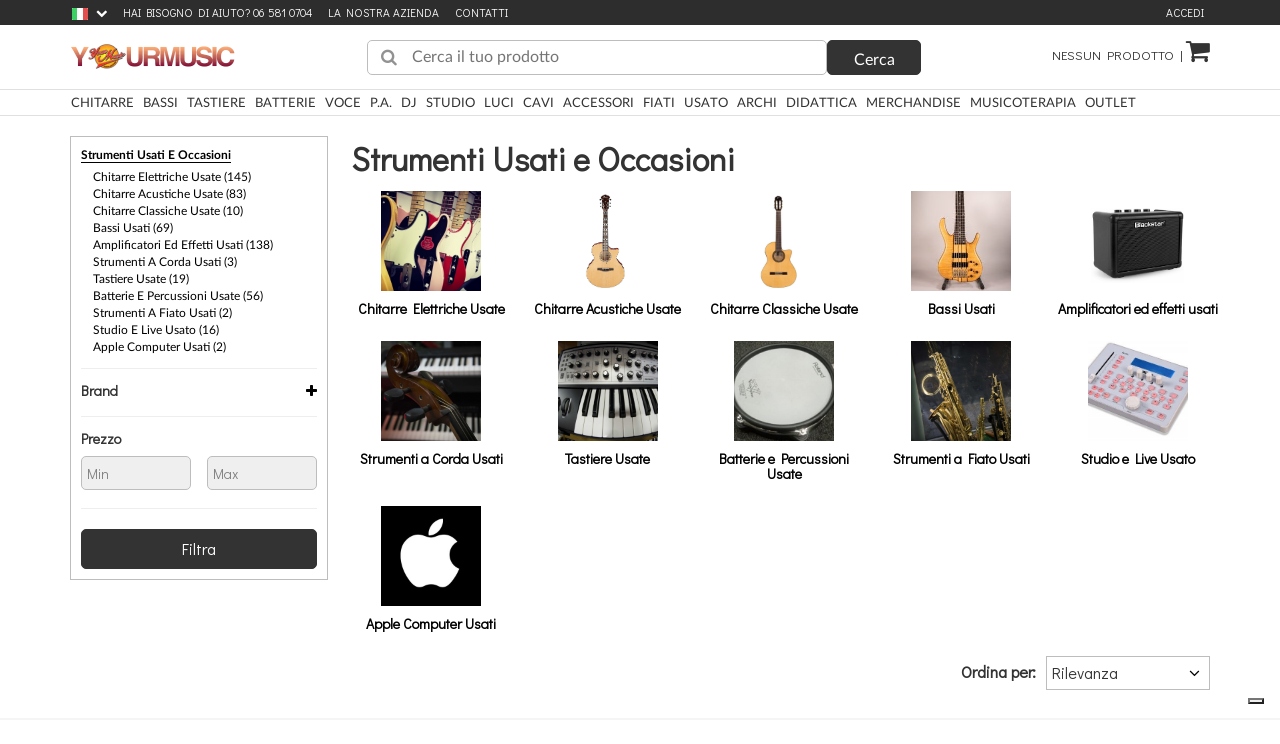

--- FILE ---
content_type: text/html; charset=UTF-8
request_url: https://yourmusiconline.it/it/catalog?brands%5B0%5D=451&category_id=5
body_size: 37097
content:
<!DOCTYPE html>
<html lang="it">
<head>
    <meta charset="utf-8">
<meta http-equiv="X-UA-Compatible" content="IE=edge">
<meta name="viewport" content="width=device-width, user-scalable=no, initial-scale=1.0, minimum-scale=1.0, maximum-scale=1.0"/>
<meta name="_token" content="yVzQ8N9qrEAkR9JmQM4W0uCTXQsvxQ2VvFP6JrTZ"/>

<!-- Meta Tags -->
<title>Strumenti Usati e Occasioni | Your Music Online</title>
<meta name="description" content="Gli strumenti usati più belli a Roma li trovi solo da Your Music. Tantissime chitarre usate, bassi usati, tastiere usate, batterie usate a prezzi speciali. Scopri il nostro Mercatino Musicale dell&#039;Usato
Grande assortimento di chitarre Fender usate, Gibson Les Paul usate, bassi Fender usati, tastiere Nord usate, chitarre acustiche Taylor usate e Martin usate.
Scopri tutti gli strumenti usati a Roma e online"/>

<meta name="author" content=""/>
<meta name="copyright" content=""/>
<meta name="application-name" content=""/>
<link rel="canonical" href="https://yourmusiconline.it/it/strumenti-usati"/>




<!-- Meta Tags OG -->
<meta property="og:site_name" content="Your Music Online"/>
<meta property="og:type" content="website"/>
<meta property="og:title" content="Strumenti Usati e Occasioni"/>
<meta property="og:url" content="https://yourmusiconline.it/it/strumenti-usati"/>
<meta property="og:image" content="https://yourmusiconline.it/"/>
<meta property="og:image:width" content=""/>
<meta property="og:image:height" content=""/>
<meta property="og:description" content="Gli strumenti usati più belli a Roma li trovi solo da Your Music. Tantissime chitarre usate, bassi usati, tastiere usate, batterie usate a prezzi speciali. Scopri il nostro Mercatino Musicale dell&#039;Usato
Grande assortimento di chitarre Fender usate, Gibson Les Paul usate, bassi Fender usati, tastiere Nord usate, chitarre acustiche Taylor usate e Martin usate.
Scopri tutti gli strumenti usati a Roma e online"/>

<meta property="fb:app_id" content="725050531011070"/>

<!-- for Twitter -->
<meta name="twitter:card" content="summary"/>
<meta name="twitter:title" content="Strumenti Usati e Occasioni"/>
<meta name="twitter:description" content="Gli strumenti usati più belli a Roma li trovi solo da Your Music. Tantissime chitarre usate, bassi usati, tastiere usate, batterie usate a prezzi speciali. Scopri il nostro Mercatino Musicale dell&#039;Usato
Grande assortimento di chitarre Fender usate, Gibson Les Paul usate, bassi Fender usati, tastiere Nord usate, chitarre acustiche Taylor usate e Martin usate.
Scopri tutti gli strumenti usati a Roma e online"/>
<meta name="twitter:image" content="https://yourmusiconline.it/"/>

<!-- Favicon -->
<link rel="apple-touch-icon" sizes="57x57" href="https://yourmusiconline.it/images/favicon/apple-icon-57x57.png">
<link rel="apple-touch-icon" sizes="60x60" href="https://yourmusiconline.it/images/favicon/apple-icon-60x60.png">
<link rel="apple-touch-icon" sizes="72x72" href="https://yourmusiconline.it/images/favicon/apple-icon-72x72.png">
<link rel="apple-touch-icon" sizes="76x76" href="https://yourmusiconline.it/images/favicon/apple-icon-76x76.png">
<link rel="apple-touch-icon" sizes="114x114" href="https://yourmusiconline.it/images/favicon/apple-icon-114x114.png">
<link rel="apple-touch-icon" sizes="120x120" href="https://yourmusiconline.it/images/favicon/apple-icon-120x120.png">
<link rel="apple-touch-icon" sizes="144x144" href="https://yourmusiconline.it/images/favicon/apple-icon-144x144.png">
<link rel="apple-touch-icon" sizes="152x152" href="https://yourmusiconline.it/images/favicon/apple-icon-152x152.png">
<link rel="apple-touch-icon" sizes="180x180" href="https://yourmusiconline.it/images/favicon/apple-icon-180x180.png">
<link rel="icon" type="image/png" sizes="192x192" href="https://yourmusiconline.it/images/favicon/android-icon-192x192.png">
<link rel="icon" type="image/png" sizes="144x144" href="https://yourmusiconline.it/images/favicon/android-icon-144x144.png">
<link rel="icon" type="image/png" sizes="32x32" href="https://yourmusiconline.it/images/favicon/favicon-32x32.png">
<link rel="icon" type="image/png" sizes="96x96" href="https://yourmusiconline.it/images/favicon/favicon-96x96.png">
<link rel="icon" type="image/png" sizes="16x16" href="https://yourmusiconline.it/images/favicon/favicon-16x16.png">
<link rel="shortcut icon" href="https://yourmusiconline.it/images/favicon/favicon.ico" type="image/x-icon">
<link rel="icon" href="https://yourmusiconline.it/images/favicon/favicon.ico" type="image/x-icon">

<!-- Android / iOS -->
<link rel="manifest" href="https://yourmusiconline.it/images/favicon/manifest.json">
<meta name="application-name" content="Laravel Website">
<meta name="theme-color" content="https://yourmusiconline.it/">
<meta name="apple-mobile-web-app-capable" content="yes">
<meta name="mobile-web-app-capable" content="yes">
<meta name="msapplication-TileColor" content="https://yourmusiconline.it/">
<meta name="msapplication-TileImage" content="/ms-icon-144x144.png">

<link rel="stylesheet" type="text/css" href="/css/plugins/ladda/ladda.min.css" media="print" onload="this.media='all'">
<link rel="stylesheet" type="text/css" href="https://fonts.googleapis.com/css?family=Didact+Gothic" media="print" onload="this.media='all'">
<link rel="stylesheet" type="text/css" href="/css/plugins/font-awesome.css" media="print" onload="this.media='all'">
<link rel="stylesheet" type="text/css" href="/css/app.css?v=0.0.12">

<!-- CSS -->


<script type="text/javascript">
    let Config = {
        locale: "it",
        urlBase: "https://yourmusiconline.it",
        allCurrencies: {"USD":{"name":"USD - Dollaro Americano","symbol":"$","symbol_html":"$"},"GBP":{"name":"GBP - Sterlina Inglese","symbol":"\u00a3","symbol_html":"&pound;"},"EUR":{"name":"EUR - Euro","symbol":"\u20ac","symbol_html":"&euro;"},"AUD":{"name":"AUD - Dollaro Australiano","symbol":"$","symbol_html":"$"},"BRL":{"name":"BRL - Real Brasiliano","symbol":"R$","symbol_html":"R$"},"CAD":{"name":"CAD - Dollaro Canadese","symbol":"$","symbol_html":"$"},"CZK":{"name":"CZK - Corona Ceca","symbol":"K\u010d","symbol_html":""},"DKK":{"name":"DKK - Corona Danese","symbol":"kr","symbol_html":"kr"},"HKD":{"name":"HKD - Dollaro di Hong Kong","symbol":"$","symbol_html":"$"},"HUF":{"name":"HUF - Fiorino Ungherese","symbol":"Ft","symbol_html":"Ft"},"ILS":{"name":"ILS - Nuovo Sicli","symbol":"\u20aa","symbol_html":"&#8362;"},"JPY":{"name":"JPY - Yen Giapponese","symbol":"\u00a5","symbol_html":"&#165;"},"MYR":{"name":"MYR - Ringgit","symbol":"RM","symbol_html":"RM"},"MXN":{"name":"MXN - Peso Messicano","symbol":"$","symbol_html":"$"},"NZD":{"name":"NZD - Dollaro Neozelandese","symbol":"$","symbol_html":"$"},"NOK":{"name":"NOK - Corona Norvegese","symbol":"kr","symbol_html":"kr"},"PHP":{"name":"PHP - Peso Filippino","symbol":"Php","symbol_html":"Php"},"PLN":{"name":"PLN - Zloty Polacco","symbol":"z\u0142","symbol_html":""},"SGD":{"name":"SGD - Dollaro di Singapore","symbol":"$","symbol_html":"$"},"SEK":{"name":"SEK - Corona Svedese","symbol":"kr","symbol_html":"kr"},"CHF":{"name":"CHF - Franco Svizzero","symbol":"CHF","symbol_html":"CHF"},"TWD":{"name":"TWD - Dollaro Taiwanese","symbol":"$","symbol_html":"$"},"THB":{"name":"THB - Baht Tailandese","symbol":"\u0e3f","symbol_html":" &#3647;"},"TRY":{"name":"TRY - Nuova Lira Turca","symbol":"TL","symbol_html":" &#3647;"}},
        
        
    };
    let Default = {
        selectAllAlert: {
            title: "",
            text: 'Elementi selezionati: %d',
            showConfirmButton: true,
            showCancelButton: true,
            confirmButtonColor: "#546E7A",
            confirmButtonText: 'Si',
            cancelButtonText: 'No',
            closeOnConfirm: true,
            closeOnCancel: true,
            type: "warning"
        }
    };
    let Translations = {
        progress: 'In progresso',
        cartUpdated: 'Carrello aggiornato',
        acceptTermCondition: 'Devi dare il consenso al trattamento dei dati personali per continuare'
    };
</script>

    
            <!-- Google Tag Manager -->
        <script>(function(w,d,s,l,i){w[l]=w[l]||[];w[l].push({'gtm.start':
                    new Date().getTime(),event:'gtm.js'});var f=d.getElementsByTagName(s)[0],
                j=d.createElement(s),dl=l!='dataLayer'?'&l='+l:'';j.async=true;j.src=
                'https://www.googletagmanager.com/gtm.js?id='+i+dl;f.parentNode.insertBefore(j,f);
            })(window,document,'script','dataLayer','GTM-55RJNHF');</script>
        <!-- End Google Tag Manager -->
        <!-- Tiktok Pixel -->
        <script>
            !function (w, d, t) {
                w.TiktokAnalyticsObject=t;var ttq=w[t]=w[t]||[];ttq.methods=["page","track","identify","instances","debug","on","off","once","ready","alias","group","enableCookie","disableCookie"],ttq.setAndDefer=function(t,e){t[e]=function(){t.push([e].concat(Array.prototype.slice.call(arguments,0)))}};for(var i=0;i<ttq.methods.length;i++)ttq.setAndDefer(ttq,ttq.methods[i]);ttq.instance=function(t){for(var e=ttq._i[t]||[],n=0;n<ttq.methods.length;n++
                )ttq.setAndDefer(e,ttq.methods[n]);return e},ttq.load=function(e,n){var i="https://analytics.tiktok.com/i18n/pixel/events.js";ttq._i=ttq._i||{},ttq._i[e]=[],ttq._i[e]._u=i,ttq._t=ttq._t||{},ttq._t[e]=+new Date,ttq._o=ttq._o||{},ttq._o[e]=n||{};n=document.createElement("script");n.type="text/javascript",n.async=!0,n.src=i+"?sdkid="+e+"&lib="+t;e=document.getElementsByTagName("script")[0];e.parentNode.insertBefore(n,e)};
                ttq.load('CA6FGKJC77U432O2RFV0');
                ttq.page();
            }(window, document, 'ttq');
        </script>

        <!--Start of Zendesk Chat Script-->



















        <!--End of Zendesk Chat Script-->
    
    <!-- Structured Data -->
            <script type="application/ld+json">
        {
            "@context": "http://schema.org",
            "@type": "Organization",
            "url": "https://yourmusiconline.it",
            "name": "Your Music Online",
            "logo": "https://yourmusiconline.it/images/app/logo_small.png",
            "contactPoint": [{
                "@type": "ContactPoint",
                "telephone": "+39065810704 ",
                "contactType": "customer service"
            }],
            "sameAs": "https://www.facebook.com/yourmusicroma",
            "potentialAction": {
                "@type": "SearchAction",
                "target": "https://yourmusiconline.it/search-results?search={search_term_string}",
                "query-input": "required name=search_term_string"
            }
        }
        </script>
        <script src="https://challenges.cloudflare.com/turnstile/v0/api.js" async defer></script>
        <meta name="facebook-domain-verification" content="js4gmiqdrcssk1n2b5qdcltb6lb7ii" />
    <meta name="google-site-verification" content="oCVMly_ZgTz7bkRpJGD7gnBALCGjf8bPFP_F6km5DnQ" />
        </head>
<body
    class="isBot"
>

            <!-- Google Tag Manager (noscript) -->
        <noscript><iframe src="https://www.googletagmanager.com/ns.html?id=GTM-55RJNHF" height="0" width="0" style="display:none;visibility:hidden"></iframe></noscript>
        <!-- End Google Tag Manager (noscript) -->
    
    <!-- Header -->
    <header id="app-header">
        <div class="clearfix">








    <div id="app-header-top">
        <div class="container grid-system-spacing">
            <div class="row">
                <div class="col-xs-6 col-md-8 text-xs-left">
                    <div id="app-header-locale">
                        
                        <ul class="inline">
                            
                                                            <li class="dropdown">
                                    <a href="javascript:void(0)" class="dropdown-toggle">
                                        <img src="/images/flags/16/Italy.png" alt="/Italiano">
                                        <i class="fa fa-chevron-down" aria-hidden="true"></i>
                                    </a>
                                    <ul class="inline dropdown-content">
                                                                                    <li>
                                                <a href="/it/catalog?brands%5B0%5D=451&amp;category_id=5">
                                                    <img src="/images/flags/16/Italy.png" alt="Italiano">
                                                </a>
                                            </li>
                                                                                    <li>
                                                <a href="/en/catalog?brands%5B0%5D=451&amp;category_id=5">
                                                    <img src="/images/flags/16/United-Kingdom.png" alt="English">
                                                </a>
                                            </li>
                                                                            </ul>
                                </li>
                            
                            
                                                            <li class="app-header-list-item hidden-xs" ><a href="tel:+39065810704 ">Hai bisogno di aiuto? 06 581 0704</a></li>
                                                        <li class="app-header-list-item hidden-xs hidden-sm" ><a href="https://yourmusiconline.it/it/azienda">La nostra azienda</a></li>
                            <li class="app-header-list-item hidden-xs hidden-sm" ><a href="https://yourmusiconline.it/it/contatti">Contatti</a></li>
                        </ul>
                    </div>
                </div>
                
                <div class="col-xs-6 col-md-4 text-xs-right">
                    
                    <div id="app-header-account">
                        <ul class="inline">
                                                            <li><a href="https://yourmusiconline.it/it/checkout/login" id="login-button">Accedi</a></li>
                                
                                
                                                    </ul>
                    </div>
                </div>
            </div>
        </div>
    </div>
    <div id="app-header-bottom">
        <div class="container-fluid pa0 position-relative">
            <div class="container grid-system-spacing">
                <div class="row">
                    <div class="col-xs-6 col-lg-3 text-xs-left">
                        <div id="app-header-logo">
                            <ul class="inline">
                                <li>
                                    <span>
                                        <a href="https://yourmusiconline.it/it">
                                            <img src="https://yourmusiconline.it/images/app/logo.png" height="25" width="165" alt="logo">
                                        </a>
                                    </span>
                                </li>
                            </ul>
                        </div>
                    </div>
                    <div class="col-xs-6 col-lg-3 col-lg-push-6 text-xs-right">
                        <div id="app-header-side-nav">
                            <div id="partial-cart-header">
                                <ul class="inline">
    <li class="hidden-xs app-header-list-item"></li>
    <li class="app-header-list-item">

        <a href="https://yourmusiconline.it/it/cart" class="">
        	<span class="hidden-xs">
            	             		Nessun prodotto |
             	            </span>
            <i class="fa fa-shopping-cart fa-2x " aria-hidden="true"></i>
        </a>
    </li>
</ul>
                            </div>
                        </div>
                    </div>
                    <div class="col-xs-12 col-md-12 col-lg-6 col-lg-pull-3 text-xs-center">
                        <div id="search-bar">
                            <form action="https://yourmusiconline.it/it/search" method="get" id="search-form" autocomplete="off">
                                <input type="hidden" name="availability" value="1">
                                <div class="col-xs-12 col-sm-10  pr0">
                                    <div class="search-input-div position-relative">
                                        <input name="product" class="full-width" type="search" id="search-input" placeholder="Cerca il tuo prodotto" value="" autocomplete="off">
                                    </div>
                                </div>
                                <div class="col-sm-2 pa0">
                                    <button class="btn btn-primary btn-inverted btn-search btn-block">
                                        Cerca                                    </button>
                                </div>
                            </form>
                        </div>
                    </div>
                </div>

                <div class="row ma0" id="search-result-block">
                    <div class="col-xs-12 pa0 position-relative">
                        <div class="row background-light-gray ma0">
                            <div class="col-sm-12">
                                <p class="">
                                    Prodotti trovati: <span id="results-found"></span>
                                </p>
                                <div class="">
                                    <ul id="search-result-list">
                                    </ul>
                                </div>
                                <a class="btn btn-primary btn-inverted mt15" href="" id="complete-results-link">
                                    Tutti i risultati                                </a>
                            </div>
















                        </div>
                        <div class="loading-block">
                            <div class="vertical-center text-center">
                                <span></span>
                            </div>
                        </div>
                    </div>
                    <button class="btn btn-search-close" id="search-result-close">×</button>
                </div>
            </div>

            <div id="app-header-nav">
                <div class="container">
                    <nav class="navbar position-relative" role="navigation">
                        <ul class="nav navbar-nav">
                            <li class="dropdown">
            <a href="https://yourmusiconline.it/it/chitarre" class="menu-heading" data-id="32">
                <p>Chitarre</p>
            </a>
            <ul class="dropdown-submenu">
                                    <li>
                        <a href="https://yourmusiconline.it/it/chitarre-elettriche-solid-body" data-id="213">
                            <p>Chitarre Elettriche</p>
                        </a>
                    </li>
                                    <li>
                        <a href="https://yourmusiconline.it/it/chitarre-acustiche" data-id="211">
                            <p>Chitarre Acustiche</p>
                        </a>
                    </li>
                                    <li>
                        <a href="https://yourmusiconline.it/it/chitarre-classiche" data-id="212">
                            <p>Chitarre Classiche</p>
                        </a>
                    </li>
                                    <li>
                        <a href="https://yourmusiconline.it/it/chitarre-semiacustiche-hollow-body" data-id="214">
                            <p>Chitarre Semiacustiche (Hollow Body)</p>
                        </a>
                    </li>
                                    <li>
                        <a href="https://yourmusiconline.it/it/ukulele" data-id="34">
                            <p>Ukulele</p>
                        </a>
                    </li>
                                    <li>
                        <a href="https://yourmusiconline.it/it/altri-strumenti-a-corda" data-id="29">
                            <p>Altri Strumenti a Corda</p>
                        </a>
                    </li>
                                    <li>
                        <a href="https://yourmusiconline.it/it/amplificatori-per-chitarra" data-id="165">
                            <p>Amplificatori per chitarra</p>
                        </a>
                    </li>
                                    <li>
                        <a href="https://yourmusiconline.it/it/effetti-per-chitarra" data-id="35">
                            <p>Effetti per Chitarra</p>
                        </a>
                    </li>
                                    <li>
                        <a href="https://yourmusiconline.it/it/pedalboard-per-effetti" data-id="245">
                            <p>Pedalboard per Effetti</p>
                        </a>
                    </li>
                                    <li>
                        <a href="https://yourmusiconline.it/it/sistemi-wireless-per-chitarra" data-id="36">
                            <p>Sistemi Wireless per Chitarra</p>
                        </a>
                    </li>
                                    <li>
                        <a href="https://yourmusiconline.it/it/corde" data-id="33">
                            <p>Corde per Chitarra</p>
                        </a>
                    </li>
                                    <li>
                        <a href="https://yourmusiconline.it/it/borse-e-custodie-per-chitarra" data-id="40">
                            <p>Borse e Custodie per Chitarra</p>
                        </a>
                    </li>
                                    <li>
                        <a href="https://yourmusiconline.it/it/tracolle-per-chitarre" data-id="132">
                            <p>Tracolle Per Chitarre</p>
                        </a>
                    </li>
                                    <li>
                        <a href="https://yourmusiconline.it/it/supporti-per-chitarra" data-id="39">
                            <p>Supporti per chitarra</p>
                        </a>
                    </li>
                                    <li>
                        <a href="https://yourmusiconline.it/it/pickup-per-chitarra-elettrica" data-id="653">
                            <p>Pickup per Chitarra</p>
                        </a>
                    </li>
                                    <li>
                        <a href="https://yourmusiconline.it/it/accessori-per-chitarra" data-id="28">
                            <p>Accessori per Chitarra</p>
                        </a>
                    </li>
                                    <li>
                        <a href="https://yourmusiconline.it/it/parti-di-ricambio-per-chitarra" data-id="37">
                            <p>Parti di Ricambio per Chitarra</p>
                        </a>
                    </li>
                                    <li>
                        <a href="https://yourmusiconline.it/it/servizi-liuteria" data-id="444">
                            <p>Servizi Liuteria</p>
                        </a>
                    </li>
                            </ul>
        </li>
            <li class="dropdown">
            <a href="https://yourmusiconline.it/it/bassi" class="menu-heading" data-id="31">
                <p>Bassi</p>
            </a>
            <ul class="dropdown-submenu">
                                    <li>
                        <a href="https://yourmusiconline.it/it/bassi-elettrici-4-corde" data-id="185">
                            <p>Bassi Elettrici 4 Corde</p>
                        </a>
                    </li>
                                    <li>
                        <a href="https://yourmusiconline.it/it/bassi-elettrici-56-corde" data-id="178">
                            <p>Bassi Elettrici 5/6 Corde</p>
                        </a>
                    </li>
                                    <li>
                        <a href="https://yourmusiconline.it/it/bassi-custom-shop-e-vintage" data-id="177">
                            <p>Bassi Custom Shop e Vintage</p>
                        </a>
                    </li>
                                    <li>
                        <a href="https://yourmusiconline.it/it/bassi-fretless" data-id="179">
                            <p>Bassi Fretless</p>
                        </a>
                    </li>
                                    <li>
                        <a href="https://yourmusiconline.it/it/bassi-mancini-left-hand" data-id="181">
                            <p>Bassi Mancini Left Hand</p>
                        </a>
                    </li>
                                    <li>
                        <a href="https://yourmusiconline.it/it/bassi-short-scale" data-id="180">
                            <p>Bassi Short Scale</p>
                        </a>
                    </li>
                                    <li>
                        <a href="https://yourmusiconline.it/it/bassi-acustici" data-id="184">
                            <p>Bassi Acustici</p>
                        </a>
                    </li>
                                    <li>
                        <a href="https://yourmusiconline.it/it/bassi-pack-e-kit" data-id="182">
                            <p>Bassi Pack e Kit</p>
                        </a>
                    </li>
                                    <li>
                        <a href="https://yourmusiconline.it/it/amplificatori-per-basso" data-id="164">
                            <p>Amplificatori per Basso</p>
                        </a>
                    </li>
                                    <li>
                        <a href="https://yourmusiconline.it/it/effetti-per-basso" data-id="226">
                            <p>Effetti Per Basso</p>
                        </a>
                    </li>
                                    <li>
                        <a href="https://yourmusiconline.it/it/pedalboard-per-effetti-1" data-id="834">
                            <p>Pedalboard  per Effetti</p>
                        </a>
                    </li>
                                    <li>
                        <a href="https://yourmusiconline.it/it/sistemi-wireless-per-basso" data-id="844">
                            <p>Sistemi Wireless per Basso</p>
                        </a>
                    </li>
                                    <li>
                        <a href="https://yourmusiconline.it/it/corde-per-basso" data-id="916">
                            <p>Corde per Basso</p>
                        </a>
                    </li>
                                    <li>
                        <a href="https://yourmusiconline.it/it/borse-e-custodie-per-basso-1" data-id="1142">
                            <p>Borse e Custodie per Basso</p>
                        </a>
                    </li>
                                    <li>
                        <a href="https://yourmusiconline.it/it/tracolle-per-basso" data-id="1158">
                            <p>Tracolle per Basso</p>
                        </a>
                    </li>
                                    <li>
                        <a href="https://yourmusiconline.it/it/supporti-per-basso" data-id="1168">
                            <p>Supporti per Basso</p>
                        </a>
                    </li>
                                    <li>
                        <a href="https://yourmusiconline.it/it/pickup-per-basso" data-id="38">
                            <p>Pickup per basso</p>
                        </a>
                    </li>
                                    <li>
                        <a href="https://yourmusiconline.it/it/accessori-per-basso" data-id="1187">
                            <p>Accessori per Basso</p>
                        </a>
                    </li>
                                    <li>
                        <a href="https://yourmusiconline.it/it/parti-di-ricambio-per-basso" data-id="1198">
                            <p>Parti di Ricambio per Basso</p>
                        </a>
                    </li>
                            </ul>
        </li>
            <li class="dropdown">
            <a href="https://yourmusiconline.it/it/tastiere" class="menu-heading" data-id="11">
                <p>Tastiere</p>
            </a>
            <ul class="dropdown-submenu">
                                    <li>
                        <a href="https://yourmusiconline.it/it/pianoforti" data-id="858">
                            <p>Pianoforti</p>
                        </a>
                    </li>
                                    <li>
                        <a href="https://yourmusiconline.it/it/sintetizzatori" data-id="111">
                            <p>Sintetizzatori</p>
                        </a>
                    </li>
                                    <li>
                        <a href="https://yourmusiconline.it/it/organi" data-id="956">
                            <p>Organi</p>
                        </a>
                    </li>
                                    <li>
                        <a href="https://yourmusiconline.it/it/fisarmoniche" data-id="104">
                            <p>Fisarmoniche</p>
                        </a>
                    </li>
                                    <li>
                        <a href="https://yourmusiconline.it/it/tastiere-midi" data-id="107">
                            <p>Tastiere Midi</p>
                        </a>
                    </li>
                                    <li>
                        <a href="https://yourmusiconline.it/it/karaoke" data-id="888">
                            <p>Karaoke</p>
                        </a>
                    </li>
                                    <li>
                        <a href="https://yourmusiconline.it/it/amplificatori-per-tastiera-1" data-id="103">
                            <p>Amplificatori per Tastiera</p>
                        </a>
                    </li>
                                    <li>
                        <a href="https://yourmusiconline.it/it/interfacce-midi" data-id="106">
                            <p>Interfacce Midi</p>
                        </a>
                    </li>
                                    <li>
                        <a href="https://yourmusiconline.it/it/borse-e-custodie-per-tastiera" data-id="155">
                            <p>Borse e Custodie per Tastiera</p>
                        </a>
                    </li>
                                    <li>
                        <a href="https://yourmusiconline.it/it/accessori-per-tastiera" data-id="891">
                            <p>Accessori per Tastiera</p>
                        </a>
                    </li>
                                    <li>
                        <a href="https://yourmusiconline.it/it/tastiere-arranger" data-id="112">
                            <p>Tastiere Arranger</p>
                        </a>
                    </li>
                                    <li>
                        <a href="https://yourmusiconline.it/it/tastiere-mini" data-id="866">
                            <p>Tastiere Mini</p>
                        </a>
                    </li>
                            </ul>
        </li>
            <li class="dropdown">
            <a href="https://yourmusiconline.it/it/batterie-e-percussioni" class="menu-heading" data-id="1">
                <p>Batterie</p>
            </a>
            <ul class="dropdown-submenu">
                                    <li>
                        <a href="https://yourmusiconline.it/it/batterie-acustiche" data-id="646">
                            <p>Batterie Acustiche</p>
                        </a>
                    </li>
                                    <li>
                        <a href="https://yourmusiconline.it/it/batterie-elettroniche" data-id="19">
                            <p>Batterie Elettroniche</p>
                        </a>
                    </li>
                                    <li>
                        <a href="https://yourmusiconline.it/it/percussioni" data-id="25">
                            <p>Percussioni</p>
                        </a>
                    </li>
                                    <li>
                        <a href="https://yourmusiconline.it/it/piatti" data-id="26">
                            <p>Piatti e Gong</p>
                        </a>
                    </li>
                                    <li>
                        <a href="https://yourmusiconline.it/it/pelli-per-batteria" data-id="24">
                            <p>Pelli per Batteria</p>
                        </a>
                    </li>
                                    <li>
                        <a href="https://yourmusiconline.it/it/bacchette-per-batteria" data-id="175">
                            <p>Bacchette per Batteria</p>
                        </a>
                    </li>
                                    <li>
                        <a href="https://yourmusiconline.it/it/pedali-per-grancassa" data-id="248">
                            <p>Pedali per Grancassa</p>
                        </a>
                    </li>
                                    <li>
                        <a href="https://yourmusiconline.it/it/meccaniche-per-batteria-1" data-id="649">
                            <p>Meccaniche per Batteria</p>
                        </a>
                    </li>
                                    <li>
                        <a href="https://yourmusiconline.it/it/microfoni-per-batteria" data-id="63">
                            <p>Microfoni Per Batteria</p>
                        </a>
                    </li>
                                    <li>
                        <a href="https://yourmusiconline.it/it/custodie-per-batterie-e-percussioni-1-1" data-id="22">
                            <p>Borse e Custodie per Batterie e Percussioni</p>
                        </a>
                    </li>
                                    <li>
                        <a href="https://yourmusiconline.it/it/accessori-batterie-e-percussioni" data-id="15">
                            <p>Accessori Per Batterie e Percussioni</p>
                        </a>
                    </li>
                                    <li>
                        <a href="https://yourmusiconline.it/it/ricambi-per-batteria-e-percussioni" data-id="21">
                            <p>Ricambi per Batteria e Percussioni</p>
                        </a>
                    </li>
                            </ul>
        </li>
            <li class="dropdown">
            <a href="https://yourmusiconline.it/it/strumenti-per-voce" class="menu-heading" data-id="657">
                <p>Voce</p>
            </a>
            <ul class="dropdown-submenu">
                                    <li>
                        <a href="https://yourmusiconline.it/it/accessori-per-registratori-portatili" data-id="1243">
                            <p>Accessori per Registratori Portatili</p>
                        </a>
                    </li>
                                    <li>
                        <a href="https://yourmusiconline.it/it/microfoni-1" data-id="790">
                            <p>Microfoni</p>
                        </a>
                    </li>
                                    <li>
                        <a href="https://yourmusiconline.it/it/effetti-per-voce" data-id="290">
                            <p>Effetti per Voce</p>
                        </a>
                    </li>
                                    <li>
                        <a href="https://yourmusiconline.it/it/karaoke-1" data-id="796">
                            <p>Karaoke</p>
                        </a>
                    </li>
                                    <li>
                        <a href="https://yourmusiconline.it/it/cuffie-1-797" data-id="797">
                            <p>Cuffie</p>
                        </a>
                    </li>
                                    <li>
                        <a href="https://yourmusiconline.it/it/sistemi-wireless-1" data-id="798">
                            <p>Sistemi Wireless</p>
                        </a>
                    </li>
                                    <li>
                        <a href="https://yourmusiconline.it/it/personal-monitor-1" data-id="820">
                            <p>Personal Monitor</p>
                        </a>
                    </li>
                                    <li>
                        <a href="https://yourmusiconline.it/it/registratori-portatili-1" data-id="833">
                            <p>Registratori Portatili</p>
                        </a>
                    </li>
                                    <li>
                        <a href="https://yourmusiconline.it/it/filtri-antiriflesso-per-microfoni-1-845" data-id="845">
                            <p>Filtri Antiriflesso per Microfoni</p>
                        </a>
                    </li>
                                    <li>
                        <a href="https://yourmusiconline.it/it/aste-microfoniche-1-846" data-id="846">
                            <p>Aste Microfoniche</p>
                        </a>
                    </li>
                                    <li>
                        <a href="https://yourmusiconline.it/it/leggii" data-id="265">
                            <p>Leggii</p>
                        </a>
                    </li>
                                    <li>
                        <a href="https://yourmusiconline.it/it/supporti-per-tablet-e-smartphone" data-id="754">
                            <p>Supporti per Tablet e Smartphone</p>
                        </a>
                    </li>
                                    <li>
                        <a href="https://yourmusiconline.it/it/accessori-per-cantanti" data-id="848">
                            <p>Accessori per Cantanti</p>
                        </a>
                    </li>
                            </ul>
        </li>
            <li class="dropdown">
            <a href="https://yourmusiconline.it/it/live-equipment" class="menu-heading" data-id="100">
                <p>P.A.</p>
            </a>
            <ul class="dropdown-submenu">
                                    <li>
                        <a href="https://yourmusiconline.it/it/diffusori-audio" data-id="278">
                            <p>Diffusori Audio</p>
                        </a>
                    </li>
                                    <li>
                        <a href="https://yourmusiconline.it/it/mixer-analogici" data-id="287">
                            <p>Mixer</p>
                        </a>
                    </li>
                                    <li>
                        <a href="https://yourmusiconline.it/it/finali" data-id="280">
                            <p>Finali di Potenza</p>
                        </a>
                    </li>
                                    <li>
                        <a href="https://yourmusiconline.it/it/microfoni" data-id="4">
                            <p>Microfoni</p>
                        </a>
                    </li>
                                    <li>
                        <a href="https://yourmusiconline.it/it/sistemi-wireless" data-id="720">
                            <p>Sistemi Wireless</p>
                        </a>
                    </li>
                                    <li>
                        <a href="https://yourmusiconline.it/it/cuffie" data-id="359">
                            <p>Cuffie</p>
                        </a>
                    </li>
                                    <li>
                        <a href="https://yourmusiconline.it/it/personal-monitor" data-id="732">
                            <p>Personal Monitor</p>
                        </a>
                    </li>
                                    <li>
                        <a href="https://yourmusiconline.it/it/memorie-per-basi-musicali" data-id="285">
                            <p>Memorie Per Basi Musicali</p>
                        </a>
                    </li>
                                    <li>
                        <a href="https://yourmusiconline.it/it/audio-conferenza" data-id="291">
                            <p>Audio Conferenza</p>
                        </a>
                    </li>
                                    <li>
                        <a href="https://yourmusiconline.it/it/audiotools" data-id="289">
                            <p>Audiotools</p>
                        </a>
                    </li>
                                    <li>
                        <a href="https://yourmusiconline.it/it/direct-box" data-id="279">
                            <p>Direct Box</p>
                        </a>
                    </li>
                                    <li>
                        <a href="https://yourmusiconline.it/it/compressori-limiter-e-gate-e-equalizzatori" data-id="276">
                            <p>Compressori Limiter e Gate e Equalizzatori</p>
                        </a>
                    </li>
                                    <li>
                        <a href="https://yourmusiconline.it/it/accessori-per-sistemi-audio" data-id="752">
                            <p>Accessori per Sistemi Audio</p>
                        </a>
                    </li>
                                    <li>
                        <a href="https://yourmusiconline.it/it/pedane-passacavo" data-id="288">
                            <p>Pedane passacavo</p>
                        </a>
                    </li>
                            </ul>
        </li>
            <li class="dropdown">
            <a href="https://yourmusiconline.it/it/prodotti-per-dj" class="menu-heading" data-id="8">
                <p>DJ</p>
            </a>
            <ul class="dropdown-submenu">
                                    <li>
                        <a href="https://yourmusiconline.it/it/consolle-per-dj-1" data-id="84">
                            <p>Consolle per DJ</p>
                        </a>
                    </li>
                                    <li>
                        <a href="https://yourmusiconline.it/it/mixer-per-dj" data-id="91">
                            <p>Mixer per DJ</p>
                        </a>
                    </li>
                                    <li>
                        <a href="https://yourmusiconline.it/it/cuffie-1" data-id="781">
                            <p>Cuffie</p>
                        </a>
                    </li>
                                    <li>
                        <a href="https://yourmusiconline.it/it/giradischi-949" data-id="949">
                            <p>Giradischi</p>
                        </a>
                    </li>
                                    <li>
                        <a href="https://yourmusiconline.it/it/effetti-per-dj" data-id="957">
                            <p>Effetti per DJ</p>
                        </a>
                    </li>
                                    <li>
                        <a href="https://yourmusiconline.it/it/timecode-dvs" data-id="950">
                            <p>Timecode DVS</p>
                        </a>
                    </li>
                                    <li>
                        <a href="https://yourmusiconline.it/it/tavoli-per-dj" data-id="947">
                            <p>Tavoli Per DJ</p>
                        </a>
                    </li>
                                    <li>
                        <a href="https://yourmusiconline.it/it/borse-e-flight-case-per-dj" data-id="82">
                            <p>Borse e Flight Case per DJ</p>
                        </a>
                    </li>
                                    <li>
                        <a href="https://yourmusiconline.it/it/accessori-per-dj" data-id="79">
                            <p>Accessori Per DJ</p>
                        </a>
                    </li>
                            </ul>
        </li>
            <li class="dropdown">
            <a href="https://yourmusiconline.it/it/studio-recording" class="menu-heading" data-id="101">
                <p>Studio</p>
            </a>
            <ul class="dropdown-submenu">
                                    <li>
                        <a href="https://yourmusiconline.it/it/accessori-per-registratori-portatili-2" data-id="1242">
                            <p>Accessori per Registratori Portatili</p>
                        </a>
                    </li>
                                    <li>
                        <a href="https://yourmusiconline.it/it/schede-e-interfacce-audio" data-id="369">
                            <p>Schede Audio</p>
                        </a>
                    </li>
                                    <li>
                        <a href="https://yourmusiconline.it/it/microfoni-da-studio-1" data-id="787">
                            <p>Microfoni da Studio</p>
                        </a>
                    </li>
                                    <li>
                        <a href="https://yourmusiconline.it/it/monitor-da-studio" data-id="363">
                            <p>Monitor Da Studio</p>
                        </a>
                    </li>
                                    <li>
                        <a href="https://yourmusiconline.it/it/bundle-studio" data-id="361">
                            <p>Bundle Studio</p>
                        </a>
                    </li>
                                    <li>
                        <a href="https://yourmusiconline.it/it/controller-per-daw" data-id="1038">
                            <p>Controller per DAW</p>
                        </a>
                    </li>
                                    <li>
                        <a href="https://yourmusiconline.it/it/controller-midi" data-id="360">
                            <p>Controller Midi</p>
                        </a>
                    </li>
                                    <li>
                        <a href="https://yourmusiconline.it/it/software" data-id="372">
                            <p>Software</p>
                        </a>
                    </li>
                                    <li>
                        <a href="https://yourmusiconline.it/it/schede-dsp" data-id="370">
                            <p>Schede Dsp</p>
                        </a>
                    </li>
                                    <li>
                        <a href="https://yourmusiconline.it/it/convertitori-ad-da" data-id="364">
                            <p>Convertitori AD-DA</p>
                        </a>
                    </li>
                                    <li>
                        <a href="https://yourmusiconline.it/it/processori-di-segnale-1" data-id="366">
                            <p>Processori di Segnale</p>
                        </a>
                    </li>
                                    <li>
                        <a href="https://yourmusiconline.it/it/registratori-portatili" data-id="368">
                            <p>Registratori Portatili</p>
                        </a>
                    </li>
                                    <li>
                        <a href="https://yourmusiconline.it/it/registratori-multitraccia" data-id="751">
                            <p>Registratori Multitraccia</p>
                        </a>
                    </li>
                                    <li>
                        <a href="https://yourmusiconline.it/it/mobili-da-studio" data-id="1030">
                            <p>Mobili da Studio</p>
                        </a>
                    </li>
                                    <li>
                        <a href="https://yourmusiconline.it/it/trattamento-acustico" data-id="373">
                            <p>Trattamento Acustico</p>
                        </a>
                    </li>
                                    <li>
                        <a href="https://yourmusiconline.it/it/accessori-per-studio-recording" data-id="367">
                            <p>Accessori per Studio Recording</p>
                        </a>
                    </li>
                            </ul>
        </li>
            <li class="dropdown">
            <a href="https://yourmusiconline.it/it/luci" class="menu-heading" data-id="281">
                <p>Luci</p>
            </a>
            <ul class="dropdown-submenu">
                                    <li>
                        <a href="https://yourmusiconline.it/it/luci-effetti-luce-lampade" data-id="426">
                            <p>Luci-Effetti Luce -Lampade</p>
                        </a>
                    </li>
                                    <li>
                        <a href="https://yourmusiconline.it/it/mixer-luci" data-id="427">
                            <p>Mixer Luci</p>
                        </a>
                    </li>
                                    <li>
                        <a href="https://yourmusiconline.it/it/accessori-luci" data-id="428">
                            <p>Accessori Luci</p>
                        </a>
                    </li>
                                    <li>
                        <a href="https://yourmusiconline.it/it/custodie-per-luci-e-strum-video" data-id="425">
                            <p>Custodie per Luci e Strumentazione Video</p>
                        </a>
                    </li>
                            </ul>
        </li>
            <li class="dropdown">
            <a href="https://yourmusiconline.it/it/cavi-ed-adattatori" class="menu-heading" data-id="663">
                <p>Cavi</p>
            </a>
            <ul class="dropdown-submenu">
                                    <li>
                        <a href="https://yourmusiconline.it/it/cavi-jack-1-1-1" data-id="27">
                            <p>Cavi Jack</p>
                        </a>
                    </li>
                                    <li>
                        <a href="https://yourmusiconline.it/it/cavi-xlr-cannon" data-id="974">
                            <p>Cavi XLR - Cannon</p>
                        </a>
                    </li>
                                    <li>
                        <a href="https://yourmusiconline.it/it/cavi-rca" data-id="979">
                            <p>Cavi RCA</p>
                        </a>
                    </li>
                                    <li>
                        <a href="https://yourmusiconline.it/it/pack-cavi" data-id="984">
                            <p>Pack Cavi</p>
                        </a>
                    </li>
                                    <li>
                        <a href="https://yourmusiconline.it/it/cavi-per-computer" data-id="985">
                            <p>Cavi Per Computer</p>
                        </a>
                    </li>
                                    <li>
                        <a href="https://yourmusiconline.it/it/cavi-midi-1" data-id="203">
                            <p>Cavi Midi</p>
                        </a>
                    </li>
                                    <li>
                        <a href="https://yourmusiconline.it/it/cavi-video" data-id="991">
                            <p>Cavi Video</p>
                        </a>
                    </li>
                                    <li>
                        <a href="https://yourmusiconline.it/it/cavi-dmx" data-id="992">
                            <p>Cavi Dmx</p>
                        </a>
                    </li>
                                    <li>
                        <a href="https://yourmusiconline.it/it/cavi-digitali" data-id="993">
                            <p>Cavi Digitali</p>
                        </a>
                    </li>
                                    <li>
                        <a href="https://yourmusiconline.it/it/cavi-di-alimentazione" data-id="999">
                            <p>Cavi di Alimentazione</p>
                        </a>
                    </li>
                                    <li>
                        <a href="https://yourmusiconline.it/it/attacchi-cee" data-id="1000">
                            <p>Attacchi Cee</p>
                        </a>
                    </li>
                                    <li>
                        <a href="https://yourmusiconline.it/it/cavi-speakon" data-id="1002">
                            <p>Cavi Speakon</p>
                        </a>
                    </li>
                                    <li>
                        <a href="https://yourmusiconline.it/it/stage-box-1" data-id="1001">
                            <p>Stage Box</p>
                        </a>
                    </li>
                                    <li>
                        <a href="https://yourmusiconline.it/it/cavi-multipli" data-id="1003">
                            <p>Cavi Multipli</p>
                        </a>
                    </li>
                                    <li>
                        <a href="https://yourmusiconline.it/it/adattatori" data-id="206">
                            <p>Adattatori</p>
                        </a>
                    </li>
                                    <li>
                        <a href="https://yourmusiconline.it/it/cavo-a-metraggio-1" data-id="202">
                            <p>Cavo a Metraggio</p>
                        </a>
                    </li>
                                    <li>
                        <a href="https://yourmusiconline.it/it/connettori" data-id="1008">
                            <p>Connettori</p>
                        </a>
                    </li>
                                    <li>
                        <a href="https://yourmusiconline.it/it/accessori-per-cavi" data-id="1052">
                            <p>Accessori per Cavi</p>
                        </a>
                    </li>
                                    <li>
                        <a href="https://yourmusiconline.it/it/patchbay-1" data-id="1016">
                            <p>Patchbay</p>
                        </a>
                    </li>
                                    <li>
                        <a href="https://yourmusiconline.it/it/tester-per-cavi-audio-1" data-id="1017">
                            <p>Tester per Cavi Audio</p>
                        </a>
                    </li>
                            </ul>
        </li>
            <li class="dropdown">
            <a href="https://yourmusiconline.it/it/flight-case-e-accessori" class="menu-heading" data-id="1053">
                <p>Accessori</p>
            </a>
            <ul class="dropdown-submenu">
                                    <li>
                        <a href="https://yourmusiconline.it/it/flight-case-1" data-id="1140">
                            <p>Flight Case</p>
                        </a>
                    </li>
                                    <li>
                        <a href="https://yourmusiconline.it/it/rack-19" data-id="664">
                            <p>Rack 19&quot;</p>
                        </a>
                    </li>
                                    <li>
                        <a href="https://yourmusiconline.it/it/mobili-da-studio-1" data-id="1067">
                            <p>Mobili da Studio</p>
                        </a>
                    </li>
                                    <li>
                        <a href="https://yourmusiconline.it/it/aste-microfoniche-1" data-id="1074">
                            <p>Aste Microfoniche</p>
                        </a>
                    </li>
                                    <li>
                        <a href="https://yourmusiconline.it/it/supporti-per-strumenti" data-id="1075">
                            <p>Supporti per strumenti</p>
                        </a>
                    </li>
                                    <li>
                        <a href="https://yourmusiconline.it/it/supporti-per-casse" data-id="1086">
                            <p>Supporti per Casse</p>
                        </a>
                    </li>
                                    <li>
                        <a href="https://yourmusiconline.it/it/supporti-per-laptop" data-id="1087">
                            <p>Supporti Per LapTop</p>
                        </a>
                    </li>
                                    <li>
                        <a href="https://yourmusiconline.it/it/supporti-per-tablet-e-smartphone-1" data-id="1088">
                            <p>Supporti per Tablet e Smartphone</p>
                        </a>
                    </li>
                                    <li>
                        <a href="https://yourmusiconline.it/it/leggii-1" data-id="1091">
                            <p>Leggii</p>
                        </a>
                    </li>
                                    <li>
                        <a href="https://yourmusiconline.it/it/sgabelli-1" data-id="1092">
                            <p>Sgabelli</p>
                        </a>
                    </li>
                                    <li>
                        <a href="https://yourmusiconline.it/it/panche-per-pianoforte" data-id="1093">
                            <p>Panche per Pianoforte</p>
                        </a>
                    </li>
                                    <li>
                        <a href="https://yourmusiconline.it/it/supporti-per-luci" data-id="1094">
                            <p>Supporti per Luci</p>
                        </a>
                    </li>
                                    <li>
                        <a href="https://yourmusiconline.it/it/palchi" data-id="1096">
                            <p>Palchi</p>
                        </a>
                    </li>
                                    <li>
                        <a href="https://yourmusiconline.it/it/distribuzione-elettrica" data-id="1098">
                            <p>Distribuzione Elettrica</p>
                        </a>
                    </li>
                                    <li>
                        <a href="https://yourmusiconline.it/it/alimentatori-universali" data-id="1099">
                            <p>Alimentatori Universali</p>
                        </a>
                    </li>
                                    <li>
                        <a href="https://yourmusiconline.it/it/nastri-gaffa-multiuso" data-id="1100">
                            <p>Nastri Gaffa Multiuso</p>
                        </a>
                    </li>
                            </ul>
        </li>
            <li class="dropdown">
            <a href="https://yourmusiconline.it/it/fiati" class="menu-heading" data-id="3">
                <p>Fiati</p>
            </a>
            <ul class="dropdown-submenu">
                                    <li>
                        <a href="https://yourmusiconline.it/it/flauti-dolci" data-id="1179">
                            <p>Flauti Dolci</p>
                        </a>
                    </li>
                                    <li>
                        <a href="https://yourmusiconline.it/it/altri-strumenti-a-fiato" data-id="1226">
                            <p>Altri Strumenti a Fiato</p>
                        </a>
                    </li>
                                    <li>
                        <a href="https://yourmusiconline.it/it/eufoni" data-id="1239">
                            <p>eufoni</p>
                        </a>
                    </li>
                                    <li>
                        <a href="https://yourmusiconline.it/it/clarinetto-basso" data-id="1240">
                            <p>clarinetto basso</p>
                        </a>
                    </li>
                                    <li>
                        <a href="https://yourmusiconline.it/it/bassi-tuba-in-si-b" data-id="1241">
                            <p>bassi tuba in Si b</p>
                        </a>
                    </li>
                                    <li>
                        <a href="https://yourmusiconline.it/it/melodiche" data-id="473">
                            <p>Melodiche</p>
                        </a>
                    </li>
                                    <li>
                        <a href="https://yourmusiconline.it/it/accessori-fiati" data-id="41">
                            <p>Accessori Fiati</p>
                        </a>
                    </li>
                                    <li>
                        <a href="https://yourmusiconline.it/it/armoniche-a-bocca" data-id="42">
                            <p>Armoniche a bocca</p>
                        </a>
                    </li>
                                    <li>
                        <a href="https://yourmusiconline.it/it/bocchini" data-id="43">
                            <p>Bocchini</p>
                        </a>
                    </li>
                                    <li>
                        <a href="https://yourmusiconline.it/it/ance" data-id="44">
                            <p>Ance per Fiati</p>
                        </a>
                    </li>
                                    <li>
                        <a href="https://yourmusiconline.it/it/clarinetti" data-id="46">
                            <p>Clarinetti</p>
                        </a>
                    </li>
                                    <li>
                        <a href="https://yourmusiconline.it/it/cornette" data-id="47">
                            <p>Cornette</p>
                        </a>
                    </li>
                                    <li>
                        <a href="https://yourmusiconline.it/it/corni" data-id="48">
                            <p>Corni</p>
                        </a>
                    </li>
                                    <li>
                        <a href="https://yourmusiconline.it/it/didgeridoo" data-id="49">
                            <p>DIdgeridoo</p>
                        </a>
                    </li>
                                    <li>
                        <a href="https://yourmusiconline.it/it/fagotti-e-controfagotti" data-id="50">
                            <p>Fagotti e Controfagotti</p>
                        </a>
                    </li>
                                    <li>
                        <a href="https://yourmusiconline.it/it/flauti-traversi" data-id="51">
                            <p>Flauti Traversi</p>
                        </a>
                    </li>
                                    <li>
                        <a href="https://yourmusiconline.it/it/flicorni" data-id="52">
                            <p>Flicorni</p>
                        </a>
                    </li>
                                    <li>
                        <a href="https://yourmusiconline.it/it/oboi" data-id="53">
                            <p>Oboi</p>
                        </a>
                    </li>
                                    <li>
                        <a href="https://yourmusiconline.it/it/ottavini" data-id="54">
                            <p>Ottavini</p>
                        </a>
                    </li>
                                    <li>
                        <a href="https://yourmusiconline.it/it/sassofoni" data-id="55">
                            <p>Sassofoni</p>
                        </a>
                    </li>
                                    <li>
                        <a href="https://yourmusiconline.it/it/sordine-per-fiati" data-id="56">
                            <p>Sordine Per Fiati</p>
                        </a>
                    </li>
                                    <li>
                        <a href="https://yourmusiconline.it/it/trombe" data-id="57">
                            <p>Trombe</p>
                        </a>
                    </li>
                                    <li>
                        <a href="https://yourmusiconline.it/it/tromboni" data-id="58">
                            <p>Tromboni</p>
                        </a>
                    </li>
                                    <li>
                        <a href="https://yourmusiconline.it/it/strumenti-a-fiato-digitali" data-id="59">
                            <p>Strumenti a Fiato Digitali</p>
                        </a>
                    </li>
                            </ul>
        </li>
            <li class="dropdown">
            <a href="https://yourmusiconline.it/it/strumenti-usati" class="menu-heading" data-id="5">
                <p>Usato</p>
            </a>
            <ul class="dropdown-submenu">
                                    <li>
                        <a href="https://yourmusiconline.it/it/chitarre-elettriche-usate" data-id="71">
                            <p>Chitarre Elettriche Usate</p>
                        </a>
                    </li>
                                    <li>
                        <a href="https://yourmusiconline.it/it/chitarre-acustiche-usate" data-id="72">
                            <p>Chitarre Acustiche Usate</p>
                        </a>
                    </li>
                                    <li>
                        <a href="https://yourmusiconline.it/it/chitarre-classiche-usate" data-id="77">
                            <p>Chitarre Classiche Usate</p>
                        </a>
                    </li>
                                    <li>
                        <a href="https://yourmusiconline.it/it/bassi-usati" data-id="69">
                            <p>Bassi Usati</p>
                        </a>
                    </li>
                                    <li>
                        <a href="https://yourmusiconline.it/it/amplificatori-ed-effetti-usati" data-id="70">
                            <p>Amplificatori ed effetti usati</p>
                        </a>
                    </li>
                                    <li>
                        <a href="https://yourmusiconline.it/it/strumenti-a-corda" data-id="73">
                            <p>Strumenti a Corda Usati</p>
                        </a>
                    </li>
                                    <li>
                        <a href="https://yourmusiconline.it/it/tastiere-2" data-id="75">
                            <p>Tastiere Usate</p>
                        </a>
                    </li>
                                    <li>
                        <a href="https://yourmusiconline.it/it/batterie-e-percussioni-2" data-id="68">
                            <p>Batterie e Percussioni Usate</p>
                        </a>
                    </li>
                                    <li>
                        <a href="https://yourmusiconline.it/it/strumenti-a-fiato-2" data-id="74">
                            <p>Strumenti a Fiato Usati</p>
                        </a>
                    </li>
                                    <li>
                        <a href="https://yourmusiconline.it/it/studio-e-live-usato" data-id="282">
                            <p>Studio e Live Usato</p>
                        </a>
                    </li>
                                    <li>
                        <a href="https://yourmusiconline.it/it/apple-computer-usati" data-id="1228">
                            <p>Apple Computer Usati</p>
                        </a>
                    </li>
                            </ul>
        </li>
            <li class="dropdown">
            <a href="https://yourmusiconline.it/it/strumenti-ad-arco" class="menu-heading" data-id="9">
                <p>Archi</p>
            </a>
            <ul class="dropdown-submenu">
                                    <li>
                        <a href="https://yourmusiconline.it/it/accessori-strumenti-ad-arco" data-id="95">
                            <p>Accessori Strumenti ad Arco</p>
                        </a>
                    </li>
                                    <li>
                        <a href="https://yourmusiconline.it/it/contrabbassi" data-id="96">
                            <p>Contrabbassi</p>
                        </a>
                    </li>
                                    <li>
                        <a href="https://yourmusiconline.it/it/violini" data-id="97">
                            <p>Violini</p>
                        </a>
                    </li>
                                    <li>
                        <a href="https://yourmusiconline.it/it/violoncelli-e-viole" data-id="98">
                            <p>Violoncelli e Viole</p>
                        </a>
                    </li>
                            </ul>
        </li>
            <li class="dropdown">
            <a href="https://yourmusiconline.it/it/spartiti-e-metodi" class="menu-heading" data-id="14">
                <p>Didattica</p>
            </a>
            <ul class="dropdown-submenu">
                                    <li>
                        <a href="https://yourmusiconline.it/it/didattica" data-id="532">
                            <p>Strumenti Didattici</p>
                        </a>
                    </li>
                                    <li>
                        <a href="https://yourmusiconline.it/it/metodi-didattici-e-spartiti" data-id="534">
                            <p>Metodi Didattici e Spartiti</p>
                        </a>
                    </li>
                                    <li>
                        <a href="https://yourmusiconline.it/it/xilofoni" data-id="535">
                            <p>Xilofoni, Glockenspiel e Metallofoni</p>
                        </a>
                    </li>
                                    <li>
                        <a href="https://yourmusiconline.it/it/bacchette-per-direzione-orchestra-1" data-id="1141">
                            <p>Bacchette per Direzione Orchestra</p>
                        </a>
                    </li>
                            </ul>
        </li>
            <li class="dropdown">
            <a href="https://yourmusiconline.it/it/merchandise" class="menu-heading" data-id="12">
                <p>Merchandise</p>
            </a>
            <ul class="dropdown-submenu">
                                    <li>
                        <a href="https://yourmusiconline.it/it/idee-regalo" data-id="501">
                            <p>Idee Regalo</p>
                        </a>
                    </li>
                            </ul>
        </li>
            <li class="dropdown">
            <a href="https://yourmusiconline.it/it/musicoterapia" class="menu-heading" data-id="20">
                <p>Musicoterapia</p>
            </a>
            <ul class="dropdown-submenu">
                                    <li>
                        <a href="https://yourmusiconline.it/it/campane-tibetane" data-id="1211">
                            <p>Campane Tibetane</p>
                        </a>
                    </li>
                                    <li>
                        <a href="https://yourmusiconline.it/it/diapason-tuning-forks" data-id="1213">
                            <p>Diapason - Tuning Forks</p>
                        </a>
                    </li>
                                    <li>
                        <a href="https://yourmusiconline.it/it/battenti-per-strumenti-di-musicoterapia" data-id="1215">
                            <p>Battenti per Strumenti di Musicoterapia</p>
                        </a>
                    </li>
                                    <li>
                        <a href="https://yourmusiconline.it/it/chimes" data-id="1216">
                            <p>Chimes</p>
                        </a>
                    </li>
                                    <li>
                        <a href="https://yourmusiconline.it/it/tamburi-rituali" data-id="1217">
                            <p>Tamburi Rituali</p>
                        </a>
                    </li>
                                    <li>
                        <a href="https://yourmusiconline.it/it/altre-percussioni-2" data-id="1218">
                            <p>Altre Percussioni</p>
                        </a>
                    </li>
                                    <li>
                        <a href="https://yourmusiconline.it/it/kalimba-2" data-id="1219">
                            <p>Kalimba</p>
                        </a>
                    </li>
                                    <li>
                        <a href="https://yourmusiconline.it/it/altri-accessori-per-musicoterapia" data-id="1220">
                            <p>Altri Accessori per Musicoterapia</p>
                        </a>
                    </li>
                                    <li>
                        <a href="https://yourmusiconline.it/it/tappeti-per-meditazione" data-id="1221">
                            <p>Tappeti per Meditazione</p>
                        </a>
                    </li>
                                    <li>
                        <a href="https://yourmusiconline.it/it/didgeridoo-2" data-id="1222">
                            <p>Didgeridoo</p>
                        </a>
                    </li>
                                    <li>
                        <a href="https://yourmusiconline.it/it/borse-e-cover" data-id="1223">
                            <p>Borse e Cover</p>
                        </a>
                    </li>
                                    <li>
                        <a href="https://yourmusiconline.it/it/prodotti-per-pulizia-e-manutenzione" data-id="1224">
                            <p>Prodotti per Pulizia e Manutenzione</p>
                        </a>
                    </li>
                                    <li>
                        <a href="https://yourmusiconline.it/it/bodhran" data-id="1225">
                            <p>Bodhran</p>
                        </a>
                    </li>
                                    <li>
                        <a href="https://yourmusiconline.it/it/framedrum" data-id="476">
                            <p>Framedrum</p>
                        </a>
                    </li>
                                    <li>
                        <a href="https://yourmusiconline.it/it/handpan-steel-tongue-drum" data-id="307">
                            <p>Handpan &amp; Steel Tongue Drum</p>
                        </a>
                    </li>
                                    <li>
                        <a href="https://yourmusiconline.it/it/gong-2" data-id="336">
                            <p>Gong</p>
                        </a>
                    </li>
                            </ul>
        </li>
            <li class="dropdown">
            <a href="https://yourmusiconline.it/it/outlet" class="menu-heading" data-id="76">
                <p>Outlet</p>
            </a>
            <ul class="dropdown-submenu">
                                    <li>
                        <a href="https://yourmusiconline.it/it/outlet-chitarre" data-id="1252">
                            <p>Outlet Chitarre</p>
                        </a>
                    </li>
                                    <li>
                        <a href="https://yourmusiconline.it/it/outlet-studio" data-id="1253">
                            <p>Outlet Studio</p>
                        </a>
                    </li>
                                    <li>
                        <a href="https://yourmusiconline.it/it/outlet-bassi" data-id="1254">
                            <p>Outlet Bassi</p>
                        </a>
                    </li>
                                    <li>
                        <a href="https://yourmusiconline.it/it/outlet-batterie-e-percussioni" data-id="1255">
                            <p>Outlet Batterie e Percussioni</p>
                        </a>
                    </li>
                                    <li>
                        <a href="https://yourmusiconline.it/it/outlet-amplificatori-ed-effetti" data-id="1256">
                            <p>Outlet Amplificatori ed Effetti</p>
                        </a>
                    </li>
                            </ul>
        </li>
                                
                        </ul>
                    </nav>
                </div>
            </div>
        </div>
    </div>
</div>

    </header>
    <div class="notifications-container">
        <div class="container">
            <div class="notification-track" id="notification-track">
                <div class="notification" id="notification-template">
                    <div class="notification-content"></div>
                </div>
            </div>
        </div>
    </div>

    <!-- Content -->
    <div id="app-content" class="clearfix product-view-type-list">
            <div id="page-catalog" class="grid-view">























        <div class="container-fluid pt20">
            <div class="row">
                <div class="container grid-system-spacing">
                    <div class="row">
                        <div class="col-sm-4 col-md-3">
                            <div id="section-catalog-sidebar" class="">
                                <div class="catalog-filters-sidebar ">
    <form method="GET" action="https://yourmusiconline.it/it/catalog" accept-charset="UTF-8">

    <input name="search" type="hidden" value="">
    <input name="brand_id" type="hidden" value="">
    <input name="category_id" type="hidden" value="5">

        

            <ul>
                            <li>
                    <a href="https://yourmusiconline.it/it/strumenti-usati" class=" active ">
                        Strumenti Usati e Occasioni
                    </a>
                                            <ul class="child">
                                                            <li>
                                    <a href="https://yourmusiconline.it/it/chitarre-elettriche-usate" class="">
                                        Chitarre Elettriche Usate (145)                                    </a>

                                                                    </li>
                                                            <li>
                                    <a href="https://yourmusiconline.it/it/chitarre-acustiche-usate" class="">
                                        Chitarre Acustiche Usate (83)                                    </a>

                                                                    </li>
                                                            <li>
                                    <a href="https://yourmusiconline.it/it/chitarre-classiche-usate" class="">
                                        Chitarre Classiche Usate (10)                                    </a>

                                                                    </li>
                                                            <li>
                                    <a href="https://yourmusiconline.it/it/bassi-usati" class="">
                                        Bassi Usati (69)                                    </a>

                                                                    </li>
                                                            <li>
                                    <a href="https://yourmusiconline.it/it/amplificatori-ed-effetti-usati" class="">
                                        Amplificatori ed effetti usati (138)                                    </a>

                                                                    </li>
                                                            <li>
                                    <a href="https://yourmusiconline.it/it/strumenti-a-corda" class="">
                                        Strumenti a Corda Usati (3)                                    </a>

                                                                    </li>
                                                            <li>
                                    <a href="https://yourmusiconline.it/it/tastiere-2" class="">
                                        Tastiere Usate (19)                                    </a>

                                                                    </li>
                                                            <li>
                                    <a href="https://yourmusiconline.it/it/batterie-e-percussioni-2" class="">
                                        Batterie e Percussioni Usate (56)                                    </a>

                                                                    </li>
                                                            <li>
                                    <a href="https://yourmusiconline.it/it/strumenti-a-fiato-2" class="">
                                        Strumenti a Fiato Usati (2)                                    </a>

                                                                    </li>
                                                            <li>
                                    <a href="https://yourmusiconline.it/it/studio-e-live-usato" class="">
                                        Studio e Live Usato (16)                                    </a>

                                                                    </li>
                                                            <li>
                                    <a href="https://yourmusiconline.it/it/apple-computer-usati" class="">
                                        Apple Computer Usati (2)                                    </a>

                                                                    </li>
                                                    </ul>
                                    </li>
                    </ul>

        <hr>
    
            <fieldset>
            <ul class="sidebar-base-brand">
                <li>
                    <div class="sidebar-brand-info">
                        <h4 class="parent-brands cursor-pointer" data-toggle-class="show" data-target=".parent-brands">
                            Brand                            <i class="display-inline fa fa-plus pull-right parent-brands"></i>
                        </h4>
                    </div>

                    <ul class="child parent-brands animate-1">
                                                    <li>
                                <label for="brand-403" class="_truncate">
                                    <input id="brand-403" name="brands[]" type="checkbox" value="403">
                                    Aguilar
                                </label>
                            </li>
                                                    <li>
                                <label for="brand-768" class="_truncate">
                                    <input id="brand-768" name="brands[]" type="checkbox" value="768">
                                    Alhambra
                                </label>
                            </li>
                                                    <li>
                                <label for="brand-598" class="_truncate">
                                    <input id="brand-598" name="brands[]" type="checkbox" value="598">
                                    Alysee
                                </label>
                            </li>
                                                    <li>
                                <label for="brand-477" class="_truncate">
                                    <input id="brand-477" name="brands[]" type="checkbox" value="477">
                                    Ampeg
                                </label>
                            </li>
                                                    <li>
                                <label for="brand-545" class="_truncate">
                                    <input id="brand-545" name="brands[]" type="checkbox" value="545">
                                    Antelope Audio
                                </label>
                            </li>
                                                    <li>
                                <label for="brand-429" class="_truncate">
                                    <input id="brand-429" name="brands[]" type="checkbox" value="429">
                                    Apogee
                                </label>
                            </li>
                                                    <li>
                                <label for="brand-454" class="_truncate">
                                    <input id="brand-454" name="brands[]" type="checkbox" value="454">
                                    Apple
                                </label>
                            </li>
                                                    <li>
                                <label for="brand-730" class="_truncate">
                                    <input id="brand-730" name="brands[]" type="checkbox" value="730">
                                    Arturia
                                </label>
                            </li>
                                                    <li>
                                <label for="brand-732" class="_truncate">
                                    <input id="brand-732" name="brands[]" type="checkbox" value="732">
                                    Ashdown
                                </label>
                            </li>
                                                    <li>
                                <label for="brand-737" class="_truncate">
                                    <input id="brand-737" name="brands[]" type="checkbox" value="737">
                                    Audient
                                </label>
                            </li>
                                                    <li>
                                <label for="brand-546" class="_truncate">
                                    <input id="brand-546" name="brands[]" type="checkbox" value="546">
                                    Bbe
                                </label>
                            </li>
                                                    <li>
                                <label for="brand-332" class="_truncate">
                                    <input id="brand-332" name="brands[]" type="checkbox" value="332">
                                    Blackstar
                                </label>
                            </li>
                                                    <li>
                                <label for="brand-562" class="_truncate">
                                    <input id="brand-562" name="brands[]" type="checkbox" value="562">
                                    Boss Corporation
                                </label>
                            </li>
                                                    <li>
                                <label for="brand-799" class="_truncate">
                                    <input id="brand-799" name="brands[]" type="checkbox" value="799">
                                    Carl Martin
                                </label>
                            </li>
                                                    <li>
                                <label for="brand-712" class="_truncate">
                                    <input id="brand-712" name="brands[]" type="checkbox" value="712">
                                    Casio
                                </label>
                            </li>
                                                    <li>
                                <label for="brand-979" class="_truncate">
                                    <input id="brand-979" name="brands[]" type="checkbox" value="979">
                                    Cloe
                                </label>
                            </li>
                                                    <li>
                                <label for="brand-804" class="_truncate">
                                    <input id="brand-804" name="brands[]" type="checkbox" value="804">
                                    Cort
                                </label>
                            </li>
                                                    <li>
                                <label for="brand-745" class="_truncate">
                                    <input id="brand-745" name="brands[]" type="checkbox" value="745">
                                    Costalab
                                </label>
                            </li>
                                                    <li>
                                <label for="brand-385" class="_truncate">
                                    <input id="brand-385" name="brands[]" type="checkbox" value="385">
                                    Danelectro
                                </label>
                            </li>
                                                    <li>
                                <label for="brand-815" class="_truncate">
                                    <input id="brand-815" name="brands[]" type="checkbox" value="815">
                                    Dangelico
                                </label>
                            </li>
                                                    <li>
                                <label for="brand-427" class="_truncate">
                                    <input id="brand-427" name="brands[]" type="checkbox" value="427">
                                    Darkglass Electronics Bass Amplification And Effect
                                </label>
                            </li>
                                                    <li>
                                <label for="brand-392" class="_truncate">
                                    <input id="brand-392" name="brands[]" type="checkbox" value="392">
                                    Dave Smith
                                </label>
                            </li>
                                                    <li>
                                <label for="brand-313" class="_truncate">
                                    <input id="brand-313" name="brands[]" type="checkbox" value="313">
                                    Digitech
                                </label>
                            </li>
                                                    <li>
                                <label for="brand-447" class="_truncate">
                                    <input id="brand-447" name="brands[]" type="checkbox" value="447">
                                    Dimarzio
                                </label>
                            </li>
                                                    <li>
                                <label for="brand-782" class="_truncate">
                                    <input id="brand-782" name="brands[]" type="checkbox" value="782">
                                    Dingwall
                                </label>
                            </li>
                                                    <li>
                                <label for="brand-2841" class="_truncate">
                                    <input id="brand-2841" name="brands[]" type="checkbox" value="2841">
                                    Donner
                                </label>
                            </li>
                                                    <li>
                                <label for="brand-540" class="_truncate">
                                    <input id="brand-540" name="brands[]" type="checkbox" value="540">
                                    Duesenberg
                                </label>
                            </li>
                                                    <li>
                                <label for="brand-344" class="_truncate">
                                    <input id="brand-344" name="brands[]" type="checkbox" value="344">
                                    Dunlop
                                </label>
                            </li>
                                                    <li>
                                <label for="brand-426" class="_truncate">
                                    <input id="brand-426" name="brands[]" type="checkbox" value="426">
                                    Dv Mark
                                </label>
                            </li>
                                                    <li>
                                <label for="brand-843" class="_truncate">
                                    <input id="brand-843" name="brands[]" type="checkbox" value="843">
                                    Earthquaker Devices
                                </label>
                            </li>
                                                    <li>
                                <label for="brand-834" class="_truncate">
                                    <input id="brand-834" name="brands[]" type="checkbox" value="834">
                                    Ebs
                                </label>
                            </li>
                                                    <li>
                                <label for="brand-331" class="_truncate">
                                    <input id="brand-331" name="brands[]" type="checkbox" value="331">
                                    Eko
                                </label>
                            </li>
                                                    <li>
                                <label for="brand-422" class="_truncate">
                                    <input id="brand-422" name="brands[]" type="checkbox" value="422">
                                    Electro Harmonix
                                </label>
                            </li>
                                                    <li>
                                <label for="brand-441" class="_truncate">
                                    <input id="brand-441" name="brands[]" type="checkbox" value="441">
                                    Elektron
                                </label>
                            </li>
                                                    <li>
                                <label for="brand-485" class="_truncate">
                                    <input id="brand-485" name="brands[]" type="checkbox" value="485">
                                    Engl
                                </label>
                            </li>
                                                    <li>
                                <label for="brand-685" class="_truncate">
                                    <input id="brand-685" name="brands[]" type="checkbox" value="685">
                                    Epiphone
                                </label>
                            </li>
                                                    <li>
                                <label for="brand-494" class="_truncate">
                                    <input id="brand-494" name="brands[]" type="checkbox" value="494">
                                    Ernie Ball
                                </label>
                            </li>
                                                    <li>
                                <label for="brand-688" class="_truncate">
                                    <input id="brand-688" name="brands[]" type="checkbox" value="688">
                                    Esp - Ltd
                                </label>
                            </li>
                                                    <li>
                                <label for="brand-350" class="_truncate">
                                    <input id="brand-350" name="brands[]" type="checkbox" value="350">
                                    Esteve
                                </label>
                            </li>
                                                    <li>
                                <label for="brand-322" class="_truncate">
                                    <input id="brand-322" name="brands[]" type="checkbox" value="322">
                                    Evans
                                </label>
                            </li>
                                                    <li>
                                <label for="brand-572" class="_truncate">
                                    <input id="brand-572" name="brands[]" type="checkbox" value="572">
                                    Eventide
                                </label>
                            </li>
                                                    <li>
                                <label for="brand-853" class="_truncate">
                                    <input id="brand-853" name="brands[]" type="checkbox" value="853">
                                    Fbass - Furlanetto
                                </label>
                            </li>
                                                    <li>
                                <label for="brand-428" class="_truncate">
                                    <input id="brand-428" name="brands[]" type="checkbox" value="428">
                                    Fbt
                                </label>
                            </li>
                                                    <li>
                                <label for="brand-305" class="_truncate">
                                    <input id="brand-305" name="brands[]" type="checkbox" value="305">
                                    Fender
                                </label>
                            </li>
                                                    <li>
                                <label for="brand-857" class="_truncate">
                                    <input id="brand-857" name="brands[]" type="checkbox" value="857">
                                    Fodera
                                </label>
                            </li>
                                                    <li>
                                <label for="brand-858" class="_truncate">
                                    <input id="brand-858" name="brands[]" type="checkbox" value="858">
                                    Friedman Amplification
                                </label>
                            </li>
                                                    <li>
                                <label for="brand-790" class="_truncate">
                                    <input id="brand-790" name="brands[]" type="checkbox" value="790">
                                    Fulltone
                                </label>
                            </li>
                                                    <li>
                                <label for="brand-744" class="_truncate">
                                    <input id="brand-744" name="brands[]" type="checkbox" value="744">
                                    Furch
                                </label>
                            </li>
                                                    <li>
                                <label for="brand-559" class="_truncate">
                                    <input id="brand-559" name="brands[]" type="checkbox" value="559">
                                    Foxgear - Gurus - Baroni Lab
                                </label>
                            </li>
                                                    <li>
                                <label for="brand-868" class="_truncate">
                                    <input id="brand-868" name="brands[]" type="checkbox" value="868">
                                    G&amp;l
                                </label>
                            </li>
                                                    <li>
                                <label for="brand-863" class="_truncate">
                                    <input id="brand-863" name="brands[]" type="checkbox" value="863">
                                    Gamechanger Audio
                                </label>
                            </li>
                                                    <li>
                                <label for="brand-600" class="_truncate">
                                    <input id="brand-600" name="brands[]" type="checkbox" value="600">
                                    Gibson
                                </label>
                            </li>
                                                    <li>
                                <label for="brand-149" class="_truncate">
                                    <input id="brand-149" name="brands[]" type="checkbox" value="149">
                                    Godin
                                </label>
                            </li>
                                                    <li>
                                <label for="brand-369" class="_truncate">
                                    <input id="brand-369" name="brands[]" type="checkbox" value="369">
                                    Gretsch
                                </label>
                            </li>
                                                    <li>
                                <label for="brand-618" class="_truncate">
                                    <input id="brand-618" name="brands[]" type="checkbox" value="618">
                                    Guild
                                </label>
                            </li>
                                                    <li>
                                <label for="brand-882" class="_truncate">
                                    <input id="brand-882" name="brands[]" type="checkbox" value="882">
                                    Hardcase
                                </label>
                            </li>
                                                    <li>
                                <label for="brand-479" class="_truncate">
                                    <input id="brand-479" name="brands[]" type="checkbox" value="479">
                                    Hartke
                                </label>
                            </li>
                                                    <li>
                                <label for="brand-2876" class="_truncate">
                                    <input id="brand-2876" name="brands[]" type="checkbox" value="2876">
                                    Herit
                                </label>
                            </li>
                                                    <li>
                                <label for="brand-891" class="_truncate">
                                    <input id="brand-891" name="brands[]" type="checkbox" value="891">
                                    Hiwatt
                                </label>
                            </li>
                                                    <li>
                                <label for="brand-876" class="_truncate">
                                    <input id="brand-876" name="brands[]" type="checkbox" value="876">
                                    Hofner
                                </label>
                            </li>
                                                    <li>
                                <label for="brand-500" class="_truncate">
                                    <input id="brand-500" name="brands[]" type="checkbox" value="500">
                                    Ibanez
                                </label>
                            </li>
                                                    <li>
                                <label for="brand-535" class="_truncate">
                                    <input id="brand-535" name="brands[]" type="checkbox" value="535">
                                    Icon
                                </label>
                            </li>
                                                    <li>
                                <label for="brand-490" class="_truncate">
                                    <input id="brand-490" name="brands[]" type="checkbox" value="490">
                                    Ik Multimedia
                                </label>
                            </li>
                                                    <li>
                                <label for="brand-901" class="_truncate">
                                    <input id="brand-901" name="brands[]" type="checkbox" value="901">
                                    Jackson Audio
                                </label>
                            </li>
                                                    <li>
                                <label for="brand-514" class="_truncate">
                                    <input id="brand-514" name="brands[]" type="checkbox" value="514">
                                    Jackson Guitar
                                </label>
                            </li>
                                                    <li>
                                <label for="brand-899" class="_truncate">
                                    <input id="brand-899" name="brands[]" type="checkbox" value="899">
                                    Jhs Pedals
                                </label>
                            </li>
                                                    <li>
                                <label for="brand-1428" class="_truncate">
                                    <input id="brand-1428" name="brands[]" type="checkbox" value="1428">
                                    Jose Ramirez
                                </label>
                            </li>
                                                    <li>
                                <label for="brand-333" class="_truncate">
                                    <input id="brand-333" name="brands[]" type="checkbox" value="333">
                                    Jose Torres Chitarre Classiche
                                </label>
                            </li>
                                                    <li>
                                <label for="brand-906" class="_truncate">
                                    <input id="brand-906" name="brands[]" type="checkbox" value="906">
                                    Keeley Electronics
                                </label>
                            </li>
                                                    <li>
                                <label for="brand-465" class="_truncate">
                                    <input id="brand-465" name="brands[]" type="checkbox" value="465">
                                    Keith Mcmillen
                                </label>
                            </li>
                                                    <li>
                                <label for="brand-978" class="_truncate">
                                    <input id="brand-978" name="brands[]" type="checkbox" value="978">
                                    Kent Armstrong
                                </label>
                            </li>
                                                    <li>
                                <label for="brand-571" class="_truncate">
                                    <input id="brand-571" name="brands[]" type="checkbox" value="571">
                                    Khdk Electronics
                                </label>
                            </li>
                                                    <li>
                                <label for="brand-911" class="_truncate">
                                    <input id="brand-911" name="brands[]" type="checkbox" value="911">
                                    Kma Audio Machines
                                </label>
                            </li>
                                                    <li>
                                <label for="brand-774" class="_truncate">
                                    <input id="brand-774" name="brands[]" type="checkbox" value="774">
                                    Korg
                                </label>
                            </li>
                                                    <li>
                                <label for="brand-327" class="_truncate">
                                    <input id="brand-327" name="brands[]" type="checkbox" value="327">
                                    Krk Systems
                                </label>
                            </li>
                                                    <li>
                                <label for="brand-1303" class="_truncate">
                                    <input id="brand-1303" name="brands[]" type="checkbox" value="1303">
                                    Lakeland
                                </label>
                            </li>
                                                    <li>
                                <label for="brand-917" class="_truncate">
                                    <input id="brand-917" name="brands[]" type="checkbox" value="917">
                                    Lakland
                                </label>
                            </li>
                                                    <li>
                                <label for="brand-522" class="_truncate">
                                    <input id="brand-522" name="brands[]" type="checkbox" value="522">
                                    Laney
                                </label>
                            </li>
                                                    <li>
                                <label for="brand-1306" class="_truncate">
                                    <input id="brand-1306" name="brands[]" type="checkbox" value="1306">
                                    Larrivee
                                </label>
                            </li>
                                                    <li>
                                <label for="brand-1313" class="_truncate">
                                    <input id="brand-1313" name="brands[]" type="checkbox" value="1313">
                                    Lehle
                                </label>
                            </li>
                                                    <li>
                                <label for="brand-351" class="_truncate">
                                    <input id="brand-351" name="brands[]" type="checkbox" value="351">
                                    Line6
                                </label>
                            </li>
                                                    <li>
                                <label for="brand-850" class="_truncate">
                                    <input id="brand-850" name="brands[]" type="checkbox" value="850">
                                    Lowden Guitars
                                </label>
                            </li>
                                                    <li>
                                <label for="brand-498" class="_truncate">
                                    <input id="brand-498" name="brands[]" type="checkbox" value="498">
                                    Lr Baggs
                                </label>
                            </li>
                                                    <li>
                                <label for="brand-773" class="_truncate">
                                    <input id="brand-773" name="brands[]" type="checkbox" value="773">
                                    Ludwig
                                </label>
                            </li>
                                                    <li>
                                <label for="brand-928" class="_truncate">
                                    <input id="brand-928" name="brands[]" type="checkbox" value="928">
                                    Mad Professor
                                </label>
                            </li>
                                                    <li>
                                <label for="brand-939" class="_truncate">
                                    <input id="brand-939" name="brands[]" type="checkbox" value="939">
                                    Maestro
                                </label>
                            </li>
                                                    <li>
                                <label for="brand-371" class="_truncate">
                                    <input id="brand-371" name="brands[]" type="checkbox" value="371">
                                    Markbass
                                </label>
                            </li>
                                                    <li>
                                <label for="brand-362" class="_truncate">
                                    <input id="brand-362" name="brands[]" type="checkbox" value="362">
                                    Marshall
                                </label>
                            </li>
                                                    <li>
                                <label for="brand-356" class="_truncate">
                                    <input id="brand-356" name="brands[]" type="checkbox" value="356">
                                    Martin Guitars
                                </label>
                            </li>
                                                    <li>
                                <label for="brand-474" class="_truncate">
                                    <input id="brand-474" name="brands[]" type="checkbox" value="474">
                                    Maton
                                </label>
                            </li>
                                                    <li>
                                <label for="brand-932" class="_truncate">
                                    <input id="brand-932" name="brands[]" type="checkbox" value="932">
                                    Maxon
                                </label>
                            </li>
                                                    <li>
                                <label for="brand-1629" class="_truncate">
                                    <input id="brand-1629" name="brands[]" type="checkbox" value="1629">
                                    Meris
                                </label>
                            </li>
                                                    <li>
                                <label for="brand-941" class="_truncate">
                                    <input id="brand-941" name="brands[]" type="checkbox" value="941">
                                    Mooer
                                </label>
                            </li>
                                                    <li>
                                <label for="brand-335" class="_truncate">
                                    <input id="brand-335" name="brands[]" type="checkbox" value="335">
                                    Moog
                                </label>
                            </li>
                                                    <li>
                                <label for="brand-368" class="_truncate">
                                    <input id="brand-368" name="brands[]" type="checkbox" value="368">
                                    Morley
                                </label>
                            </li>
                                                    <li>
                                <label for="brand-950" class="_truncate">
                                    <input id="brand-950" name="brands[]" type="checkbox" value="950">
                                    Mtd
                                </label>
                            </li>
                                                    <li>
                                <label for="brand-396" class="_truncate">
                                    <input id="brand-396" name="brands[]" type="checkbox" value="396">
                                    Music Man
                                </label>
                            </li>
                                                    <li>
                                <label for="brand-345" class="_truncate">
                                    <input id="brand-345" name="brands[]" type="checkbox" value="345">
                                    Mxr
                                </label>
                            </li>
                                                    <li>
                                <label for="brand-596" class="_truncate">
                                    <input id="brand-596" name="brands[]" type="checkbox" value="596">
                                    Mesa/boogie
                                </label>
                            </li>
                                                    <li>
                                <label for="brand-483" class="_truncate">
                                    <input id="brand-483" name="brands[]" type="checkbox" value="483">
                                    Native Instruments
                                </label>
                            </li>
                                                    <li>
                                <label for="brand-446" class="_truncate">
                                    <input id="brand-446" name="brands[]" type="checkbox" value="446">
                                    Nord
                                </label>
                            </li>
                                                    <li>
                                <label for="brand-303" class="_truncate">
                                    <input id="brand-303" name="brands[]" type="checkbox" value="303">
                                    Novation
                                </label>
                            </li>
                                                    <li>
                                <label for="brand-389" class="_truncate">
                                    <input id="brand-389" name="brands[]" type="checkbox" value="389">
                                    Ns Design
                                </label>
                            </li>
                                                    <li>
                                <label for="brand-779" class="_truncate">
                                    <input id="brand-779" name="brands[]" type="checkbox" value="779">
                                    Nux
                                </label>
                            </li>
                                                    <li>
                                <label for="brand-953" class="_truncate">
                                    <input id="brand-953" name="brands[]" type="checkbox" value="953">
                                    Old Blood Noise Endeavors
                                </label>
                            </li>
                                                    <li>
                                <label for="brand-310" class="_truncate">
                                    <input id="brand-310" name="brands[]" type="checkbox" value="310">
                                    Orange
                                </label>
                            </li>
                                                    <li>
                                <label for="brand-610" class="_truncate">
                                    <input id="brand-610" name="brands[]" type="checkbox" value="610">
                                    Origin Effects Ltd
                                </label>
                            </li>
                                                    <li>
                                <label for="brand-1390" class="_truncate">
                                    <input id="brand-1390" name="brands[]" type="checkbox" value="1390">
                                    Ovation
                                </label>
                            </li>
                                                    <li>
                                <label for="brand-330" class="_truncate">
                                    <input id="brand-330" name="brands[]" type="checkbox" value="330">
                                    Peavey
                                </label>
                            </li>
                                                    <li>
                                <label for="brand-960" class="_truncate">
                                    <input id="brand-960" name="brands[]" type="checkbox" value="960">
                                    Pedaltrain
                                </label>
                            </li>
                                                    <li>
                                <label for="brand-842" class="_truncate">
                                    <input id="brand-842" name="brands[]" type="checkbox" value="842">
                                    Pigtronix
                                </label>
                            </li>
                                                    <li>
                                <label for="brand-818" class="_truncate">
                                    <input id="brand-818" name="brands[]" type="checkbox" value="818">
                                    Pioneer Dj
                                </label>
                            </li>
                                                    <li>
                                <label for="brand-506" class="_truncate">
                                    <input id="brand-506" name="brands[]" type="checkbox" value="506">
                                    Planet Waves
                                </label>
                            </li>
                                                    <li>
                                <label for="brand-698" class="_truncate">
                                    <input id="brand-698" name="brands[]" type="checkbox" value="698">
                                    Presonus
                                </label>
                            </li>
                                                    <li>
                                <label for="brand-751" class="_truncate">
                                    <input id="brand-751" name="brands[]" type="checkbox" value="751">
                                    Providence
                                </label>
                            </li>
                                                    <li>
                                <label for="brand-451" class="_truncate">
                                    <input id="brand-451" checked="checked" name="brands[]" type="checkbox" value="451">
                                    Prs - Paul Reed Smith Guitars
                                </label>
                            </li>
                                                    <li>
                                <label for="brand-871" class="_truncate">
                                    <input id="brand-871" name="brands[]" type="checkbox" value="871">
                                    Radial Engineering
                                </label>
                            </li>
                                                    <li>
                                <label for="brand-317" class="_truncate">
                                    <input id="brand-317" name="brands[]" type="checkbox" value="317">
                                    Resident Audio
                                </label>
                            </li>
                                                    <li>
                                <label for="brand-977" class="_truncate">
                                    <input id="brand-977" name="brands[]" type="checkbox" value="977">
                                    Revv Amplification
                                </label>
                            </li>
                                                    <li>
                                <label for="brand-1440" class="_truncate">
                                    <input id="brand-1440" name="brands[]" type="checkbox" value="1440">
                                    Rickenbacker
                                </label>
                            </li>
                                                    <li>
                                <label for="brand-981" class="_truncate">
                                    <input id="brand-981" name="brands[]" type="checkbox" value="981">
                                    Rmc
                                </label>
                            </li>
                                                    <li>
                                <label for="brand-357" class="_truncate">
                                    <input id="brand-357" name="brands[]" type="checkbox" value="357">
                                    Rockbag
                                </label>
                            </li>
                                                    <li>
                                <label for="brand-365" class="_truncate">
                                    <input id="brand-365" name="brands[]" type="checkbox" value="365">
                                    Rockboard
                                </label>
                            </li>
                                                    <li>
                                <label for="brand-694" class="_truncate">
                                    <input id="brand-694" name="brands[]" type="checkbox" value="694">
                                    Roland
                                </label>
                            </li>
                                                    <li>
                                <label for="brand-1625" class="_truncate">
                                    <input id="brand-1625" name="brands[]" type="checkbox" value="1625">
                                    Rufini
                                </label>
                            </li>
                                                    <li>
                                <label for="brand-386" class="_truncate">
                                    <input id="brand-386" name="brands[]" type="checkbox" value="386">
                                    Sabian
                                </label>
                            </li>
                                                    <li>
                                <label for="brand-883" class="_truncate">
                                    <input id="brand-883" name="brands[]" type="checkbox" value="883">
                                    Sadowsky
                                </label>
                            </li>
                                                    <li>
                                <label for="brand-785" class="_truncate">
                                    <input id="brand-785" name="brands[]" type="checkbox" value="785">
                                    Salvador Cortez Chitarre Classiche
                                </label>
                            </li>
                                                    <li>
                                <label for="brand-601" class="_truncate">
                                    <input id="brand-601" name="brands[]" type="checkbox" value="601">
                                    Samson
                                </label>
                            </li>
                                                    <li>
                                <label for="brand-2871" class="_truncate">
                                    <input id="brand-2871" name="brands[]" type="checkbox" value="2871">
                                    Sandberg
                                </label>
                            </li>
                                                    <li>
                                <label for="brand-780" class="_truncate">
                                    <input id="brand-780" name="brands[]" type="checkbox" value="780">
                                    Schecter
                                </label>
                            </li>
                                                    <li>
                                <label for="brand-341" class="_truncate">
                                    <input id="brand-341" name="brands[]" type="checkbox" value="341">
                                    Seagull
                                </label>
                            </li>
                                                    <li>
                                <label for="brand-456" class="_truncate">
                                    <input id="brand-456" name="brands[]" type="checkbox" value="456">
                                    Sequential
                                </label>
                            </li>
                                                    <li>
                                <label for="brand-1472" class="_truncate">
                                    <input id="brand-1472" name="brands[]" type="checkbox" value="1472">
                                    Sigma
                                </label>
                            </li>
                                                    <li>
                                <label for="brand-26" class="_truncate">
                                    <input id="brand-26" name="brands[]" type="checkbox" value="26">
                                    Sire Guitars
                                </label>
                            </li>
                                                    <li>
                                <label for="brand-541" class="_truncate">
                                    <input id="brand-541" name="brands[]" type="checkbox" value="541">
                                    Sire Marcus Miller
                                </label>
                            </li>
                                                    <li>
                                <label for="brand-967" class="_truncate">
                                    <input id="brand-967" name="brands[]" type="checkbox" value="967">
                                    Sonicake
                                </label>
                            </li>
                                                    <li>
                                <label for="brand-382" class="_truncate">
                                    <input id="brand-382" name="brands[]" type="checkbox" value="382">
                                    Sonor
                                </label>
                            </li>
                                                    <li>
                                <label for="brand-701" class="_truncate">
                                    <input id="brand-701" name="brands[]" type="checkbox" value="701">
                                    Soundsation
                                </label>
                            </li>
                                                    <li>
                                <label for="brand-574" class="_truncate">
                                    <input id="brand-574" name="brands[]" type="checkbox" value="574">
                                    Source Audio
                                </label>
                            </li>
                                                    <li>
                                <label for="brand-460" class="_truncate">
                                    <input id="brand-460" name="brands[]" type="checkbox" value="460">
                                    Spector
                                </label>
                            </li>
                                                    <li>
                                <label for="brand-307" class="_truncate">
                                    <input id="brand-307" name="brands[]" type="checkbox" value="307">
                                    Squier
                                </label>
                            </li>
                                                    <li>
                                <label for="brand-430" class="_truncate">
                                    <input id="brand-430" name="brands[]" type="checkbox" value="430">
                                    Stagg
                                </label>
                            </li>
                                                    <li>
                                <label for="brand-1004" class="_truncate">
                                    <input id="brand-1004" name="brands[]" type="checkbox" value="1004">
                                    Strymon
                                </label>
                            </li>
                                                    <li>
                                <label for="brand-404" class="_truncate">
                                    <input id="brand-404" name="brands[]" type="checkbox" value="404">
                                    Studiologic
                                </label>
                            </li>
                                                    <li>
                                <label for="brand-1005" class="_truncate">
                                    <input id="brand-1005" name="brands[]" type="checkbox" value="1005">
                                    Suhr
                                </label>
                            </li>
                                                    <li>
                                <label for="brand-1012" class="_truncate">
                                    <input id="brand-1012" name="brands[]" type="checkbox" value="1012">
                                    T Rex
                                </label>
                            </li>
                                                    <li>
                                <label for="brand-1007" class="_truncate">
                                    <input id="brand-1007" name="brands[]" type="checkbox" value="1007">
                                    Takamine
                                </label>
                            </li>
                                                    <li>
                                <label for="brand-637" class="_truncate">
                                    <input id="brand-637" name="brands[]" type="checkbox" value="637">
                                    Tama
                                </label>
                            </li>
                                                    <li>
                                <label for="brand-397" class="_truncate">
                                    <input id="brand-397" name="brands[]" type="checkbox" value="397">
                                    Taylor
                                </label>
                            </li>
                                                    <li>
                                <label for="brand-325" class="_truncate">
                                    <input id="brand-325" name="brands[]" type="checkbox" value="325">
                                    Tc Electronic
                                </label>
                            </li>
                                                    <li>
                                <label for="brand-1531" class="_truncate">
                                    <input id="brand-1531" name="brands[]" type="checkbox" value="1531">
                                    Tobias
                                </label>
                            </li>
                                                    <li>
                                <label for="brand-1626" class="_truncate">
                                    <input id="brand-1626" name="brands[]" type="checkbox" value="1626">
                                    Tokai
                                </label>
                            </li>
                                                    <li>
                                <label for="brand-875" class="_truncate">
                                    <input id="brand-875" name="brands[]" type="checkbox" value="875">
                                    Topp Pro
                                </label>
                            </li>
                                                    <li>
                                <label for="brand-443" class="_truncate">
                                    <input id="brand-443" name="brands[]" type="checkbox" value="443">
                                    Universal Audio
                                </label>
                            </li>
                                                    <li>
                                <label for="brand-772" class="_truncate">
                                    <input id="brand-772" name="brands[]" type="checkbox" value="772">
                                    Vox
                                </label>
                            </li>
                                                    <li>
                                <label for="brand-729" class="_truncate">
                                    <input id="brand-729" name="brands[]" type="checkbox" value="729">
                                    Walrus
                                </label>
                            </li>
                                                    <li>
                                <label for="brand-825" class="_truncate">
                                    <input id="brand-825" name="brands[]" type="checkbox" value="825">
                                    Wampler
                                </label>
                            </li>
                                                    <li>
                                <label for="brand-364" class="_truncate">
                                    <input id="brand-364" name="brands[]" type="checkbox" value="364">
                                    Warwick
                                </label>
                            </li>
                                                    <li>
                                <label for="brand-1025" class="_truncate">
                                    <input id="brand-1025" name="brands[]" type="checkbox" value="1025">
                                    Washburn
                                </label>
                            </li>
                                                    <li>
                                <label for="brand-973" class="_truncate">
                                    <input id="brand-973" name="brands[]" type="checkbox" value="973">
                                    Xotic
                                </label>
                            </li>
                                                    <li>
                                <label for="brand-693" class="_truncate">
                                    <input id="brand-693" name="brands[]" type="checkbox" value="693">
                                    Yamaha
                                </label>
                            </li>
                                                    <li>
                                <label for="brand-336" class="_truncate">
                                    <input id="brand-336" name="brands[]" type="checkbox" value="336">
                                    Your Music
                                </label>
                            </li>
                                                    <li>
                                <label for="brand-671" class="_truncate">
                                    <input id="brand-671" name="brands[]" type="checkbox" value="671">
                                    Zildjian
                                </label>
                            </li>
                                                    <li>
                                <label for="brand-687" class="_truncate">
                                    <input id="brand-687" name="brands[]" type="checkbox" value="687">
                                    Zoom
                                </label>
                            </li>
                                            </ul>
                </li>
            </ul>
        </fieldset>
        <hr>
    
    
    <fieldset>
        <ul class="sidebar-base-brand">
            <li>
                <div class="sidebar-brand-info">
                    <h4>
                        Prezzo                    </h4>
                </div>

                <ul>
                    <li>
                        <div class="row mt10">
                            <div class="col-sm-6">
                                <input class="form-input mb0" placeholder="Min" name="price_min" type="number">
                            </div>

                            <div class="col-sm-6">
                                <input class="form-input mb0" placeholder="Max" name="price_max" type="number">
                            </div>
                        </div>
                    </li>
                </ul>
            </li>
        </ul>
    </fieldset>

    <hr>

    <button class="btn btn-primary btn-inverted btn-block mt20" type="submit">
        Filtra
    </button>
    </form>
</div>


                            </div>
                        </div>

                                                    <div class="col-xs-12 col-sm-8 col-md-9">

                                                                    <div class="row">
                                        <div class="col-12 mb10">
                                            <h1 class="">
                                                Strumenti Usati e Occasioni
                                            </h1>
                                        </div>

                                                                                    <div class="col-12">
                                                <div class="row listCategories">
                                                                                                                                                                        <div class="col-xs-6 text-center">
                                                                <a class="_text-center display-block" href="https://yourmusiconline.it/it/chitarre-elettriche-usate">
                                                                    <img src="https://yourmusiconline.it/uploads/categories/images/2/29956ead00d5fc654961616b11ebdace2f7c5754_s.jpeg" class="mb10" width="100" alt="Chitarre Elettriche Usate" />
                                                                    <h4 class="heading-8 color-black">Chitarre Elettriche Usate</h4>
                                                                </a>
                                                            </div>
                                                                                                                                                                                                                                <div class="col-xs-6 text-center">
                                                                <a class="_text-center display-block" href="https://yourmusiconline.it/it/chitarre-acustiche-usate">
                                                                    <img src="https://yourmusiconline.it/uploads/categories/images/acustiche_jem2_lr0l_s.png" class="mb10" width="100" alt="Chitarre Acustiche Usate" />
                                                                    <h4 class="heading-8 color-black">Chitarre Acustiche Usate</h4>
                                                                </a>
                                                            </div>
                                                                                                                                                                                                                                <div class="col-xs-6 text-center">
                                                                <a class="_text-center display-block" href="https://yourmusiconline.it/it/chitarre-classiche-usate">
                                                                    <img src="https://yourmusiconline.it/uploads/categories/images/classiche_q5tl_w6vh_s.png" class="mb10" width="100" alt="Chitarre Classiche Usate" />
                                                                    <h4 class="heading-8 color-black">Chitarre Classiche Usate</h4>
                                                                </a>
                                                            </div>
                                                                                                                                                                                                                                <div class="col-xs-6 text-center">
                                                                <a class="_text-center display-block" href="https://yourmusiconline.it/it/bassi-usati">
                                                                    <img src="https://yourmusiconline.it/uploads/categories/images/_dsf0068_wlwg_rswv_s_ot6p_hojo_s.jpg" class="mb10" width="100" alt="Bassi Usati" />
                                                                    <h4 class="heading-8 color-black">Bassi Usati</h4>
                                                                </a>
                                                            </div>
                                                                                                                                                                                                                                <div class="col-xs-6 text-center">
                                                                <a class="_text-center display-block" href="https://yourmusiconline.it/it/amplificatori-ed-effetti-usati">
                                                                    <img src="https://yourmusiconline.it/uploads/categories/images/amplic_combo_mjyi_xexe_s.png" class="mb10" width="100" alt="Amplificatori ed effetti usati" />
                                                                    <h4 class="heading-8 color-black">Amplificatori ed effetti usati</h4>
                                                                </a>
                                                            </div>
                                                                                                                                                                                                                                <div class="col-xs-6 text-center">
                                                                <a class="_text-center display-block" href="https://yourmusiconline.it/it/strumenti-a-corda">
                                                                    <img src="https://yourmusiconline.it/uploads/categories/images/2/2a440fb918ca4a000ac33c4ab5f4abfee5e4ac3b_s.jpg" class="mb10" width="100" alt="Strumenti a Corda Usati" />
                                                                    <h4 class="heading-8 color-black">Strumenti a Corda Usati</h4>
                                                                </a>
                                                            </div>
                                                                                                                                                                                                                                <div class="col-xs-6 text-center">
                                                                <a class="_text-center display-block" href="https://yourmusiconline.it/it/tastiere-2">
                                                                    <img src="https://yourmusiconline.it/uploads/categories/images/d/d60691a5201842fb97f387e7fea0ae5bc104e9dd_s.jpg" class="mb10" width="100" alt="Tastiere Usate" />
                                                                    <h4 class="heading-8 color-black">Tastiere Usate</h4>
                                                                </a>
                                                            </div>
                                                                                                                                                                                                                                <div class="col-xs-6 text-center">
                                                                <a class="_text-center display-block" href="https://yourmusiconline.it/it/batterie-e-percussioni-2">
                                                                    <img src="https://yourmusiconline.it/uploads/categories/images/clipboard01_akfi_wjpl_s_4owp_wpe4_s.jpg" class="mb10" width="100" alt="Batterie e Percussioni Usate" />
                                                                    <h4 class="heading-8 color-black">Batterie e Percussioni Usate</h4>
                                                                </a>
                                                            </div>
                                                                                                                                                                                                                                <div class="col-xs-6 text-center">
                                                                <a class="_text-center display-block" href="https://yourmusiconline.it/it/strumenti-a-fiato-2">
                                                                    <img src="https://yourmusiconline.it/uploads/categories/images/f/fa1249e98598ffef2c9940484b775138be44fe7d_s.jpg" class="mb10" width="100" alt="Strumenti a Fiato Usati" />
                                                                    <h4 class="heading-8 color-black">Strumenti a Fiato Usati</h4>
                                                                </a>
                                                            </div>
                                                                                                                                                                                                                                <div class="col-xs-6 text-center">
                                                                <a class="_text-center display-block" href="https://yourmusiconline.it/it/studio-e-live-usato">
                                                                    <img src="https://yourmusiconline.it/uploads/categories/images/c2121031015_s_el2x_2xwq_s.jpg" class="mb10" width="100" alt="Studio e Live Usato" />
                                                                    <h4 class="heading-8 color-black">Studio e Live Usato</h4>
                                                                </a>
                                                            </div>
                                                                                                                                                                                                                                <div class="col-xs-6 text-center">
                                                                <a class="_text-center display-block" href="https://yourmusiconline.it/it/apple-computer-usati">
                                                                    <img src="https://yourmusiconline.it/uploads/categories/images/apple_kjys_n2mv_s.jpg" class="mb10" width="100" alt="Apple Computer Usati" />
                                                                    <h4 class="heading-8 color-black">Apple Computer Usati</h4>
                                                                </a>
                                                            </div>
                                                                                                                                                            </div>
                                            </div>
                                                                            </div>
                                
                                                                    <div class="row">
                                        <div class="col-xs-12 col-sm-6 col-sm-offset-6 col-lg-4 col-lg-offset-8 _mb30 text-lg-right">
                                            <div class="search-selector">
                                                <label for="order-by-selector">Ordina per:</label>
                                                <select onChange="window.location.href=this.value"  id="order-by-selector">
                                                    <option class="" value="https://yourmusiconline.it/it/catalog?brands%5B0%5D=451&amp;category_id=5&amp;sort=&amp;dir=" >
                                                        Rilevanza                                                    </option>
                                                    <option class="" value="https://yourmusiconline.it/it/catalog?brands%5B0%5D=451&amp;category_id=5&amp;sort=price&amp;dir=asc"  >
                                                        Prezzo crescente                                                    </option>
                                                    <option class="" value="https://yourmusiconline.it/it/catalog?brands%5B0%5D=451&amp;category_id=5&amp;sort=price&amp;dir=desc"  >
                                                        Prezzo decrescente                                                    </option>
                                                    <option class="" value="https://yourmusiconline.it/it/catalog?brands%5B0%5D=451&amp;category_id=5&amp;sort=name&amp;dir=asc"  >
                                                        Nome crescente                                                    </option>
                                                    <option class="" value="https://yourmusiconline.it/it/catalog?brands%5B0%5D=451&amp;category_id=5&amp;sort=name&amp;dir=desc"  >
                                                        Nome decrescente                                                    </option>
                                                </select>
                                            </div>
                                        </div>
                                    </div>
                                
                                <div class="pt30">
                                    <div id="section-catalog-products">
    <div class="row">
        <div class="col-xs-12">
            <div class="product-grid-row row">
            							                    <a href="https://yourmusiconline.it/it/horsemeat-transparent-overdrive-22990030" class="partial-product article-product grid" data-url="https://yourmusiconline.it/it/horsemeat-transparent-overdrive-22990030" data-sku="22990030" data-id="21659" data-name="Prs Horsemeat Transparent Overdrive" data-category="Outlet Amplificatori ed Effetti" data-price="€255.00">
            <div class="shop-product-image">
                <figure class="text-xs-center product-preview">

                    <img src="https://algameko.com/media/immagini/42-prs-horsemeat-transparent-overdrive-22990030_0.jpg" class="product-preview-horizontal" alt="Prs Horsemeat Transparent Overdrive" loading="lazy">
                </figure>
            </div>
            <div class="shop-product-infos">
                <div class="shop-product-category">
                    <p class="paragraph-2 truncate">Outlet Amplificatori ed Effetti</p>
                </div>
                <div class="shop-product-name">
                                            <h1 class="heading-3">
                            Prs Horsemeat Transparent Overdrive
                        </h1>
                                    </div>
                <div class="product-availability">













                                                    <p class="paragraph-2 product-available"><i class="fa fa-circle"></i> Disponibilità immediata</p>
                        

                                            <p class="free-shipping-container-list _mt10">
                            <i class="fa fa-check-circle-o"></i>
                            <span>Spedizione gratuita</span>
                        </p>
                                    </div>
            </div>
            <h3 class="shop-product-price text-center pb10">




                    <span class=" shop-product-special-price ">€255.00</span>
                                            <span>
                            <del>
                                <small>
                                    €280.00
                                </small>
                            </del>
                        </span>
                    
            </h3>

            <div id="add-product-to-cart-21659" href="javascript:void(0)" class="add-product-to-cart btn btn-orange btn-block">
                            Aggiungi al carrello                    </div>
                


            





















            
        </a>
    
	                	                    <a href="https://yourmusiconline.it/it/wind-through-the-trees-dual-analog-flanger-22990031" class="partial-product article-product grid" data-url="https://yourmusiconline.it/it/wind-through-the-trees-dual-analog-flanger-22990031" data-sku="22990031" data-id="21660" data-name="Prs Wind Through The Trees Dual Analog Flanger" data-category="Outlet Amplificatori ed Effetti" data-price="€350.00">
            <div class="shop-product-image">
                <figure class="text-xs-center product-preview">

                    <img src="https://algameko.com/media/immagini/42-prs-wind-through-the-trees-dual-analog-flanger-22990031_0.jpg" class="product-preview-horizontal" alt="Prs Wind Through The Trees Dual Analog Flanger" loading="lazy">
                </figure>
            </div>
            <div class="shop-product-infos">
                <div class="shop-product-category">
                    <p class="paragraph-2 truncate">Outlet Amplificatori ed Effetti</p>
                </div>
                <div class="shop-product-name">
                                            <h1 class="heading-3">
                            Prs Wind Through The Trees Dual Analog Flanger
                        </h1>
                                    </div>
                <div class="product-availability">













                                                    <p class="paragraph-2 product-available"><i class="fa fa-circle"></i> Disponibilità immediata</p>
                        

                                            <p class="free-shipping-container-list _mt10">
                            <i class="fa fa-check-circle-o"></i>
                            <span>Spedizione gratuita</span>
                        </p>
                                    </div>
            </div>
            <h3 class="shop-product-price text-center pb10">




                    <span class=" shop-product-special-price ">€350.00</span>
                                            <span>
                            <del>
                                <small>
                                    €379.00
                                </small>
                            </del>
                        </span>
                    
            </h3>

            <div id="add-product-to-cart-21660" href="javascript:void(0)" class="add-product-to-cart btn btn-orange btn-block">
                            Aggiungi al carrello                    </div>
                


            





















            
        </a>
    
	                	                    <a href="https://yourmusiconline.it/it/prs-custom-22-whale-blue-usata" class="partial-product article-product grid" data-url="https://yourmusiconline.it/it/prs-custom-22-whale-blue-usata" data-sku="US2025-00460" data-id="491801" data-name="PRS CUSTOM 22 WHALE BLUE USATA" data-category="Strumenti Usati e Occasioni" data-price="€2,950.00">
            <div class="shop-product-image">
                <figure class="text-xs-center product-preview">

                    <img src="https://yourmusiconline.it/uploads/products/images/_dsf2167_f0dt_y28z_s.jpg" class="product-preview-horizontal" alt="PRS CUSTOM 22 WHALE BLUE USATA" loading="lazy">
                </figure>
            </div>
            <div class="shop-product-infos">
                <div class="shop-product-category">
                    <p class="paragraph-2 truncate">Strumenti Usati e Occasioni</p>
                </div>
                <div class="shop-product-name">
                                            <h1 class="heading-3">
                            PRS CUSTOM 22 WHALE BLUE USATA
                        </h1>
                                    </div>
                <div class="product-availability">













                                                    <p class="paragraph-2 product-available"><i class="fa fa-circle"></i> Disponibilità immediata</p>
                        

                                            <p class="free-shipping-container-list _mt10">
                            <i class="fa fa-check-circle-o"></i>
                            <span>Spedizione gratuita</span>
                        </p>
                                    </div>
            </div>
            <h3 class="shop-product-price text-center pb10">




                    <span class="">€2,950.00</span>
                    
            </h3>

            <div id="add-product-to-cart-491801" href="javascript:void(0)" class="add-product-to-cart btn btn-orange btn-block">
                            Aggiungi al carrello                    </div>
                


            





















            
        </a>
    
	                	                    <a href="https://yourmusiconline.it/it/prs-custom-22-stop-tail-20th-usata" class="partial-product article-product grid" data-url="https://yourmusiconline.it/it/prs-custom-22-stop-tail-20th-usata" data-sku="us2025-00654B" data-id="680247" data-name="PRS CUSTOM 22 STOP TAIL 20TH USATA" data-category="Chitarre Elettriche Usate" data-price="€2,500.00">
            <div class="shop-product-image">
                <figure class="text-xs-center product-preview">

                    <img src="https://yourmusiconline.it/uploads/products/images/_dsf0796_ethr_cena_s.jpg" class="product-preview-horizontal" alt="PRS CUSTOM 22 STOP TAIL 20TH USATA" loading="lazy">
                </figure>
            </div>
            <div class="shop-product-infos">
                <div class="shop-product-category">
                    <p class="paragraph-2 truncate">Chitarre Elettriche Usate</p>
                </div>
                <div class="shop-product-name">
                                            <h1 class="heading-3">
                            PRS CUSTOM 22 STOP TAIL 20TH USATA
                        </h1>
                                    </div>
                <div class="product-availability">













                                                    <p class="paragraph-2 product-available"><i class="fa fa-circle"></i> Disponibilità immediata</p>
                        

                                            <p class="free-shipping-container-list _mt10">
                            <i class="fa fa-check-circle-o"></i>
                            <span>Spedizione gratuita</span>
                        </p>
                                    </div>
            </div>
            <h3 class="shop-product-price text-center pb10">




                    <span class=" shop-product-special-price ">€2,500.00</span>
                                            <span>
                            <del>
                                <small>
                                    €2,650.00
                                </small>
                            </del>
                        </span>
                    
            </h3>

            <div id="add-product-to-cart-680247" href="javascript:void(0)" class="add-product-to-cart btn btn-orange btn-block">
                            Aggiungi al carrello                    </div>
                


            





















            
        </a>
    
	                	                    <a href="https://yourmusiconline.it/it/prs-se-santana-yellow-usata" class="partial-product article-product grid" data-url="https://yourmusiconline.it/it/prs-se-santana-yellow-usata" data-sku="us2025-01116" data-id="1030269" data-name="PRS SE SANTANA YELLOW USATA" data-category="Chitarre Elettriche Usate" data-price="€650.00">
            <div class="shop-product-image">
                <figure class="text-xs-center product-preview">

                    <img src="https://yourmusiconline.it/uploads/products/images/_dsf1870_eyud_7o1s_s.jpg" class="product-preview-horizontal" alt="PRS SE SANTANA YELLOW USATA" loading="lazy">
                </figure>
            </div>
            <div class="shop-product-infos">
                <div class="shop-product-category">
                    <p class="paragraph-2 truncate">Chitarre Elettriche Usate</p>
                </div>
                <div class="shop-product-name">
                                            <h1 class="heading-3">
                            PRS SE SANTANA YELLOW USATA
                        </h1>
                                    </div>
                <div class="product-availability">













                                                    <p class="paragraph-2 product-available"><i class="fa fa-circle"></i> Disponibilità immediata</p>
                        

                                            <p class="free-shipping-container-list _mt10">
                            <i class="fa fa-check-circle-o"></i>
                            <span>Spedizione gratuita</span>
                        </p>
                                    </div>
            </div>
            <h3 class="shop-product-price text-center pb10">




                    <span class="">€650.00</span>
                    
            </h3>

            <div id="add-product-to-cart-1030269" href="javascript:void(0)" class="add-product-to-cart btn btn-orange btn-block">
                            Aggiungi al carrello                    </div>
                


            





















            
        </a>
    
	                	                    <a href="https://yourmusiconline.it/it/prs-paul-guitar-se-usata" class="partial-product article-product grid" data-url="https://yourmusiconline.it/it/prs-paul-guitar-se-usata" data-sku="US2025-01146" data-id="1093854" data-name="PRS PAUL GUITAR SE USATA" data-category="Chitarre Elettriche Usate" data-price="€680.00">
            <div class="shop-product-image">
                <figure class="text-xs-center product-preview">

                    <img src="https://yourmusiconline.it/uploads/products/images/_dsf2038_hcmf_riup_s.jpg" class="product-preview-horizontal" alt="PRS PAUL GUITAR SE USATA" loading="lazy">
                </figure>
            </div>
            <div class="shop-product-infos">
                <div class="shop-product-category">
                    <p class="paragraph-2 truncate">Chitarre Elettriche Usate</p>
                </div>
                <div class="shop-product-name">
                                            <h1 class="heading-3">
                            PRS PAUL GUITAR SE USATA
                        </h1>
                                    </div>
                <div class="product-availability">













                                                    <p class="paragraph-2 product-available"><i class="fa fa-circle"></i> Disponibilità immediata</p>
                        

                                            <p class="free-shipping-container-list _mt10">
                            <i class="fa fa-check-circle-o"></i>
                            <span>Spedizione gratuita</span>
                        </p>
                                    </div>
            </div>
            <h3 class="shop-product-price text-center pb10">




                    <span class="">€680.00</span>
                    
            </h3>

            <div id="add-product-to-cart-1093854" href="javascript:void(0)" class="add-product-to-cart btn btn-orange btn-block">
                            Aggiungi al carrello                    </div>
                


            





















            
        </a>
    
	                	                    <a href="https://yourmusiconline.it/it/fender-gtx-100-usato" class="partial-product article-product grid" data-url="https://yourmusiconline.it/it/fender-gtx-100-usato" data-sku="US2025-01146B" data-id="1093855" data-name="FENDER GTX 100 USATO" data-category="Amplificatori ed effetti usati" data-price="€330.00">
            <div class="shop-product-image">
                <figure class="text-xs-center product-preview">

                    <img src="https://yourmusiconline.it/uploads/products/images/_dsf2051_hpyp_typk_s.jpg" class="product-preview-horizontal" alt="FENDER GTX 100 USATO" loading="lazy">
                </figure>
            </div>
            <div class="shop-product-infos">
                <div class="shop-product-category">
                    <p class="paragraph-2 truncate">Amplificatori ed effetti usati</p>
                </div>
                <div class="shop-product-name">
                                            <h1 class="heading-3">
                            FENDER GTX 100 USATO
                        </h1>
                                    </div>
                <div class="product-availability">













                                                    <p class="paragraph-2 product-available"><i class="fa fa-circle"></i> Disponibilità immediata</p>
                        

                                            <p class="free-shipping-container-list _mt10">
                            <i class="fa fa-check-circle-o"></i>
                            <span>Spedizione gratuita</span>
                        </p>
                                    </div>
            </div>
            <h3 class="shop-product-price text-center pb10">




                    <span class="">€330.00</span>
                    
            </h3>

            <div id="add-product-to-cart-1093855" href="javascript:void(0)" class="add-product-to-cart btn btn-orange btn-block">
                            Aggiungi al carrello                    </div>
                


            





















            
        </a>
    
	                	                    <a href="https://yourmusiconline.it/it/prs-se-single-cut-usata" class="partial-product article-product grid" data-url="https://yourmusiconline.it/it/prs-se-single-cut-usata" data-sku="US2024-00600" data-id="165436" data-name="prs se 245 single cut usata" data-category="Chitarre Elettriche Usate" data-price="€500.00">
            <div class="shop-product-image">
                <figure class="text-xs-center product-preview">

                    <img src="https://yourmusiconline.it/uploads/products/images/_dsf0146_worw_4xts_s.jpg" class="product-preview-horizontal" alt="prs se 245 single cut usata" loading="lazy">
                </figure>
            </div>
            <div class="shop-product-infos">
                <div class="shop-product-category">
                    <p class="paragraph-2 truncate">Chitarre Elettriche Usate</p>
                </div>
                <div class="shop-product-name">
                                            <h1 class="heading-3">
                            prs se 245 single cut usata
                        </h1>
                                    </div>
                <div class="product-availability">













                                                    <p class="paragraph-2 product-not-available"><i class="fa fa-circle"></i> Non disponibile</p>
                        

                                            <p class="free-shipping-container-list _mt10">
                            <i class="fa fa-check-circle-o"></i>
                            <span>Spedizione gratuita</span>
                        </p>
                                    </div>
            </div>
            <h3 class="shop-product-price text-center pb10">




                    <span class="">€500.00</span>
                    
            </h3>

            <div href="javascript:void(0)" class="add-product-to-cart-by-values btn btn-orange btn-block btn-disabled">
                    Aggiungi al carrello            </div>
            


            





















            
        </a>
    
	                	                    <a href="https://yourmusiconline.it/it/prs-custom-24-bonnie-pink-usata" class="partial-product article-product grid" data-url="https://yourmusiconline.it/it/prs-custom-24-bonnie-pink-usata" data-sku="US2025-00132" data-id="257451" data-name="PRS CUSTOM 24 &#039;92 Bonnie Pink USATA" data-category="Chitarre Elettriche Usate" data-price="€4,700.00">
            <div class="shop-product-image">
                <figure class="text-xs-center product-preview">

                    <img src="https://yourmusiconline.it/uploads/products/images/_dsf0289_llcq_e0xh_s.jpg" class="product-preview-horizontal" alt="PRS CUSTOM 24 &#039;92 Bonnie Pink USATA" loading="lazy">
                </figure>
            </div>
            <div class="shop-product-infos">
                <div class="shop-product-category">
                    <p class="paragraph-2 truncate">Chitarre Elettriche Usate</p>
                </div>
                <div class="shop-product-name">
                                            <h1 class="heading-3">
                            PRS CUSTOM 24 &#039;92 Bonnie Pink USATA
                        </h1>
                                    </div>
                <div class="product-availability">













                                                    <p class="paragraph-2 product-not-available"><i class="fa fa-circle"></i> Non disponibile</p>
                        

                                            <p class="free-shipping-container-list _mt10">
                            <i class="fa fa-check-circle-o"></i>
                            <span>Spedizione gratuita</span>
                        </p>
                                    </div>
            </div>
            <h3 class="shop-product-price text-center pb10">




                    <span class=" shop-product-special-price ">€4,700.00</span>
                                            <span>
                            <del>
                                <small>
                                    €4,900.00
                                </small>
                            </del>
                        </span>
                    
            </h3>

            <div href="javascript:void(0)" class="add-product-to-cart-by-values btn btn-orange btn-block btn-disabled">
                    Aggiungi al carrello            </div>
            


            





















            
        </a>
    
	                	                    <a href="https://yourmusiconline.it/it/prs-se-hollow-body-usata" class="partial-product article-product grid" data-url="https://yourmusiconline.it/it/prs-se-hollow-body-usata" data-sku="US2025-00515" data-id="529302" data-name="PRS SE HOLLOW BODY USATA" data-category="Chitarre Acustiche Usate" data-price="€750.00">
            <div class="shop-product-image">
                <figure class="text-xs-center product-preview">

                    <img src="https://yourmusiconline.it/uploads/products/images/holl2_lqqi_eei4_s.jpeg" class="product-preview-horizontal" alt="PRS SE HOLLOW BODY USATA" loading="lazy">
                </figure>
            </div>
            <div class="shop-product-infos">
                <div class="shop-product-category">
                    <p class="paragraph-2 truncate">Chitarre Acustiche Usate</p>
                </div>
                <div class="shop-product-name">
                                            <h1 class="heading-3">
                            PRS SE HOLLOW BODY USATA
                        </h1>
                                    </div>
                <div class="product-availability">













                                                    <p class="paragraph-2 product-not-available"><i class="fa fa-circle"></i> Non disponibile</p>
                        

                                            <p class="free-shipping-container-list _mt10">
                            <i class="fa fa-check-circle-o"></i>
                            <span>Spedizione gratuita</span>
                        </p>
                                    </div>
            </div>
            <h3 class="shop-product-price text-center pb10">




                    <span class="">€750.00</span>
                    
            </h3>

            <div href="javascript:void(0)" class="add-product-to-cart-by-values btn btn-orange btn-block btn-disabled">
                    Aggiungi al carrello            </div>
            


            





















            
        </a>
    
	                	                    <a href="https://yourmusiconline.it/it/prs-se-mccarty-594-usata" class="partial-product article-product grid" data-url="https://yourmusiconline.it/it/prs-se-mccarty-594-usata" data-sku="US2025-00967" data-id="777148" data-name="PRS SE MCCARTY 594 USATA" data-category="Chitarre Elettriche Usate" data-price="€700.00">
            <div class="shop-product-image">
                <figure class="text-xs-center product-preview">

                    <img src="https://yourmusiconline.it/uploads/products/images/_dsf2255_i8lm_8exa_s.jpg" class="product-preview-horizontal" alt="PRS SE MCCARTY 594 USATA" loading="lazy">
                </figure>
            </div>
            <div class="shop-product-infos">
                <div class="shop-product-category">
                    <p class="paragraph-2 truncate">Chitarre Elettriche Usate</p>
                </div>
                <div class="shop-product-name">
                                            <h1 class="heading-3">
                            PRS SE MCCARTY 594 USATA
                        </h1>
                                    </div>
                <div class="product-availability">













                                                    <p class="paragraph-2 product-not-available"><i class="fa fa-circle"></i> Non disponibile</p>
                        

                                            <p class="free-shipping-container-list _mt10">
                            <i class="fa fa-check-circle-o"></i>
                            <span>Spedizione gratuita</span>
                        </p>
                                    </div>
            </div>
            <h3 class="shop-product-price text-center pb10">




                    <span class="">€700.00</span>
                    
            </h3>

            <div href="javascript:void(0)" class="add-product-to-cart-by-values btn btn-orange btn-block btn-disabled">
                    Aggiungi al carrello            </div>
            


            





















            
        </a>
    
	                	                    <a href="https://yourmusiconline.it/it/prs-santana-iii-usata" class="partial-product article-product grid" data-url="https://yourmusiconline.it/it/prs-santana-iii-usata" data-sku="US2025-00994" data-id="827110" data-name="PRS SANTANA III USATA" data-category="Chitarre Elettriche Usate" data-price="€3,300.00">
            <div class="shop-product-image">
                <figure class="text-xs-center product-preview">

                    <img src="https://yourmusiconline.it/uploads/products/images/_dsf0103_oand_pgbb_s.jpg" class="product-preview-horizontal" alt="PRS SANTANA III USATA" loading="lazy">
                </figure>
            </div>
            <div class="shop-product-infos">
                <div class="shop-product-category">
                    <p class="paragraph-2 truncate">Chitarre Elettriche Usate</p>
                </div>
                <div class="shop-product-name">
                                            <h1 class="heading-3">
                            PRS SANTANA III USATA
                        </h1>
                                    </div>
                <div class="product-availability">













                                                    <p class="paragraph-2 product-not-available"><i class="fa fa-circle"></i> Non disponibile</p>
                        

                                            <p class="free-shipping-container-list _mt10">
                            <i class="fa fa-check-circle-o"></i>
                            <span>Spedizione gratuita</span>
                        </p>
                                    </div>
            </div>
            <h3 class="shop-product-price text-center pb10">




                    <span class=" shop-product-special-price ">€3,300.00</span>
                                            <span>
                            <del>
                                <small>
                                    €3,500.00
                                </small>
                            </del>
                        </span>
                    
            </h3>

            <div href="javascript:void(0)" class="add-product-to-cart-by-values btn btn-orange btn-block btn-disabled">
                    Aggiungi al carrello            </div>
            


            





















            
        </a>
    
	                	                    <a href="https://yourmusiconline.it/it/prs-dgt-se-gold-usata" class="partial-product article-product grid" data-url="https://yourmusiconline.it/it/prs-dgt-se-gold-usata" data-sku="us2025-001003" data-id="850449" data-name="PRS DGT SE GOLD USATA" data-category="Chitarre Elettriche Usate" data-price="€750.00">
            <div class="shop-product-image">
                <figure class="text-xs-center product-preview">

                    <img src="https://yourmusiconline.it/uploads/products/images/dgt1_qnv0_5cn6_s.jpeg" class="product-preview-horizontal" alt="PRS DGT SE GOLD USATA" loading="lazy">
                </figure>
            </div>
            <div class="shop-product-infos">
                <div class="shop-product-category">
                    <p class="paragraph-2 truncate">Chitarre Elettriche Usate</p>
                </div>
                <div class="shop-product-name">
                                            <h1 class="heading-3">
                            PRS DGT SE GOLD USATA
                        </h1>
                                    </div>
                <div class="product-availability">













                                                    <p class="paragraph-2 product-not-available"><i class="fa fa-circle"></i> Non disponibile</p>
                        

                                            <p class="free-shipping-container-list _mt10">
                            <i class="fa fa-check-circle-o"></i>
                            <span>Spedizione gratuita</span>
                        </p>
                                    </div>
            </div>
            <h3 class="shop-product-price text-center pb10">




                    <span class="">€750.00</span>
                    
            </h3>

            <div href="javascript:void(0)" class="add-product-to-cart-by-values btn btn-orange btn-block btn-disabled">
                    Aggiungi al carrello            </div>
            


            





















            
        </a>
    
	                	                    <a href="https://yourmusiconline.it/it/prse-se-santana-syellow-usata" class="partial-product article-product grid" data-url="https://yourmusiconline.it/it/prse-se-santana-syellow-usata" data-sku="US2025-01017" data-id="863260" data-name="PRS E SE SANTANA S.YELLOW USATA" data-category="Chitarre Elettriche Usate" data-price="€600.00">
            <div class="shop-product-image">
                <figure class="text-xs-center product-preview">

                    <img src="https://yourmusiconline.it/uploads/products/images/img_20251108_wa0008_zibh_o37z_s.jpg" class="product-preview-horizontal" alt="PRS E SE SANTANA S.YELLOW USATA" loading="lazy">
                </figure>
            </div>
            <div class="shop-product-infos">
                <div class="shop-product-category">
                    <p class="paragraph-2 truncate">Chitarre Elettriche Usate</p>
                </div>
                <div class="shop-product-name">
                                            <h1 class="heading-3">
                            PRS E SE SANTANA S.YELLOW USATA
                        </h1>
                                    </div>
                <div class="product-availability">













                                                    <p class="paragraph-2 product-not-available"><i class="fa fa-circle"></i> Non disponibile</p>
                        

                                            <p class="free-shipping-container-list _mt10">
                            <i class="fa fa-check-circle-o"></i>
                            <span>Spedizione gratuita</span>
                        </p>
                                    </div>
            </div>
            <h3 class="shop-product-price text-center pb10">




                    <span class="">€600.00</span>
                    
            </h3>

            <div href="javascript:void(0)" class="add-product-to-cart-by-values btn btn-orange btn-block btn-disabled">
                    Aggiungi al carrello            </div>
            


            





















            
        </a>
    
	                				            </div>
        </div>
    </div>
</div>
                                </div>
                            </div>

                                                            <div class="col-xs-12">
                                    
                                </div>
                                                    
                    </div>

                                            <div class="row pt50">
                            <div class="col-xs-12 ">
                                <div class="cover-background" style="background-image: url('https://yourmusiconline.it/uploads/categories/images/img_20240409_wa0047_b5iz_sj2f_s_mook_pa1x_l.jpg');">
                                    <div class="full-height dark-background">
                                        <div class="cover-block color-white">
                                            <h1 class="heading-1">
                                                Strumenti Usati e Occasioni
                                            </h1>
                                            <div class="paragraph-2">
                                                Gli strumenti usati più belli a Roma li trovi solo da Your Music. Tantissime chitarre usate, bassi usati, tastiere usate, batterie usate a prezzi speciali. Scopri il nostro Mercatino Musicale dell'Usato
Grande assortimento di chitarre Fender usate, Gibson Les Paul usate, bassi Fender usati, tastiere Nord usate, chitarre acustiche Taylor usate e Martin usate.
Scopri tutti gli strumenti usati a Roma e online
                                            </div>
                                        </div>
                                    </div>
                                </div>
                            </div>
                        </div>
                    
                                            <div class="row listBrands pt50">




                                                                                                                                                                                                                                                                                                                                                                                                                                                                                                                                                                                                                                                                                                                                                                                                                                                                                                                                                                                                                                                                                                                                                                                                                                                                                                                                                                                                                                                                                                                                                                                                                                                    <div class="col-xs-6 col-md-3">
                                    <div class="ma8">
                                        <a class="text-center" href="https://yourmusiconline.it/it/catalog?brand_id=344">
                                            <img src="https://yourmusiconline.it/uploads/brands/images/2/2c59611650a13a5b32d51bea34c67e36eedf6a6d_s.png" alt="DUNLOP" />
                                        </a>
                                    </div>
                                </div>
                                                                                                                                                                                                                                    <div class="col-xs-6 col-md-3">
                                    <div class="ma8">
                                        <a class="text-center" href="https://yourmusiconline.it/it/catalog?brand_id=331">
                                            <img src="https://yourmusiconline.it/uploads/brands/images/eko_ux8q_wltw_s.png" alt="EKO" />
                                        </a>
                                    </div>
                                </div>
                                                                                                                                                                                                                                                                                                                                                                                                                                                                                                                                                                                                                                                                                                                                <div class="col-xs-6 col-md-3">
                                    <div class="ma8">
                                        <a class="text-center" href="https://yourmusiconline.it/it/catalog?brand_id=305">
                                            <img src="https://yourmusiconline.it/uploads/brands/images/0/01a9515e513bd4b66a460409dd94741f84b5fe08_s.png" alt="FENDER" />
                                        </a>
                                    </div>
                                </div>
                                                                                                                                                                                                                                                                                                                                                                                                                                                                                                                                                                                        <div class="col-xs-6 col-md-3">
                                    <div class="ma8">
                                        <a class="text-center" href="https://yourmusiconline.it/it/catalog?brand_id=149">
                                            <img src="https://yourmusiconline.it/uploads/brands/images/f/f2579eebc9ae84433a3a96a73e7803d4e04bb00d_s.png" alt="GODIN" />
                                        </a>
                                    </div>
                                </div>
                                                                                                                                                                                                                                                                                                                                                                                                                                                                                                                                                                                                                                                                                                                                                                                                    <div class="col-xs-6 col-md-3">
                                    <div class="ma8">
                                        <a class="text-center" href="https://yourmusiconline.it/it/catalog?brand_id=333">
                                            <img src="https://yourmusiconline.it/uploads/brands/images/5/5a339f06ca53e69d0e0738c53de5e8be3184201d_s.jpeg" alt="JOSE TORRES CHITARRE CLASSICHE" />
                                        </a>
                                    </div>
                                </div>
                                                                                                                                                                                                                                                                                                        <div class="col-xs-6 col-md-3">
                                    <div class="ma8">
                                        <a class="text-center" href="https://yourmusiconline.it/it/catalog?brand_id=327">
                                            <img src="https://yourmusiconline.it/uploads/brands/images/7/7339ff982f79ae2e293d6b242c966784108095b8_s.png" alt="KRK Systems" />
                                        </a>
                                    </div>
                                </div>
                                                                                                                                                                                                                                                                                                                                                                                                                                                                                                                                                                                                                                                                                                                                                                                                                                                                                                                                                                                                                <div class="col-xs-6 col-md-3">
                                    <div class="ma8">
                                        <a class="text-center" href="https://yourmusiconline.it/it/catalog?brand_id=335">
                                            <img src="https://yourmusiconline.it/uploads/brands/images/0/01b511fd4753aa532042c39847ecbc58b9d361ea_s.png" alt="MOOG" />
                                        </a>
                                    </div>
                                </div>
                                                                                                                                                                                                                                                                                                        <div class="col-xs-6 col-md-3">
                                    <div class="ma8">
                                        <a class="text-center" href="https://yourmusiconline.it/it/catalog?brand_id=345">
                                            <img src="https://yourmusiconline.it/uploads/brands/images/3/314a7bc97409495e93beb96826627dcd62cffff6_s.png" alt="MXR" />
                                        </a>
                                    </div>
                                </div>
                                                                                                                                                                                                                                                                                                        <div class="col-xs-6 col-md-3">
                                    <div class="ma8">
                                        <a class="text-center" href="https://yourmusiconline.it/it/catalog?brand_id=303">
                                            <img src="https://yourmusiconline.it/uploads/brands/images/4/408be5d17771061e2fa3be725225fd1fde2ae4ef_s.png" alt="NOVATION" />
                                        </a>
                                    </div>
                                </div>
                                                                                                                                                                                                                                                                                                        <div class="col-xs-6 col-md-3">
                                    <div class="ma8">
                                        <a class="text-center" href="https://yourmusiconline.it/it/catalog?brand_id=310">
                                            <img src="https://yourmusiconline.it/uploads/brands/images/4/428004db5e56aa30dce09608ec90bab27bf0a2e8_s.png" alt="ORANGE" />
                                        </a>
                                    </div>
                                </div>
                                                                                                                                                                <div class="col-xs-6 col-md-3">
                                    <div class="ma8">
                                        <a class="text-center" href="https://yourmusiconline.it/it/catalog?brand_id=330">
                                            <img src="https://yourmusiconline.it/uploads/brands/images/5/568f7c99e942cd6ce6e0d2450fe6bafe8618b6c5_s.png" alt="PEAVEY" />
                                        </a>
                                    </div>
                                </div>
                                                                                                                                                                                                                                                                                                                                                                                                                                                                                                                                                                                                                                                                                                                                                                                                                                                                                                                                                                                                                                                                                                                                                                                                                                                                                                                                                                    <div class="col-xs-6 col-md-3">
                                    <div class="ma8">
                                        <a class="text-center" href="https://yourmusiconline.it/it/catalog?brand_id=341">
                                            <img src="https://yourmusiconline.it/uploads/brands/images/download__1__7yu1_exjq_s.png" alt="SEAGULL" />
                                        </a>
                                    </div>
                                </div>
                                                                                                                                                                                                                                    <div class="col-xs-6 col-md-3">
                                    <div class="ma8">
                                        <a class="text-center" href="https://yourmusiconline.it/it/catalog?brand_id=26">
                                            <img src="https://yourmusiconline.it/uploads/brands/images/images__1__ur0c_nfyr_s.png" alt="SIRE GUITARS" />
                                        </a>
                                    </div>
                                </div>
                                                                                                                                                                                                                                                                                                                                                                                                                                                <div class="col-xs-6 col-md-3">
                                    <div class="ma8">
                                        <a class="text-center" href="https://yourmusiconline.it/it/catalog?brand_id=307">
                                            <img src="https://yourmusiconline.it/uploads/brands/images/a/a33826484d16bea02d44f8355cc4094c3b1be1cc_s.png" alt="SQUIER" />
                                        </a>
                                    </div>
                                </div>
                                                                                                                                                                                                                                                                                                                                                                                                                                                                                                                                                                                                                                                            <div class="col-xs-6 col-md-3">
                                    <div class="ma8">
                                        <a class="text-center" href="https://yourmusiconline.it/it/catalog?brand_id=325">
                                            <img src="https://yourmusiconline.it/uploads/brands/images/0/027d34cbe53692d3996842021e777d648b0b9806_s.png" alt="TC ELECTRONIC" />
                                        </a>
                                    </div>
                                </div>
                                                                                                                                                                                                                                                                                                                                                                                                                                                                                                                                                                                                                                                                                                                                <div class="col-xs-6 col-md-3">
                                    <div class="ma8">
                                        <a class="text-center" href="https://yourmusiconline.it/it/catalog?brand_id=336">
                                            <img src="https://yourmusiconline.it/uploads/brands/images/8/8eb1c2be942f1c401ecaab5096547a35fd138043_s.png" alt="Your Music" />
                                        </a>
                                    </div>
                                </div>
                                                                                                                                                                                            </div>
                                    </div>
            </div>
        </div>
    </div>
    </div>







    <!-- Footer -->
    <footer id="app-footer">
        <div class="container-fluid">
        </div>
        <div class="container">
    <div class="row ymo-services">
        <div class="col-xs-12 col-sm-6 col-md-3 footer-block mb50">
            <div class="pt40 text-left">
                <h4 class="heading-3">
                    <img class="icon-circle mr10 pull-left" src="https://yourmusiconline.it/images/app/icons/footer_paper_plane.svg" alt="footer_paper_plane">
                    Spedizione gratuita                </h4>
                <p class="pl50 paragraph-2">
                    Con ordini superiori a 99&euro; </p>
            </div>
        </div>
        <div class="col-xs-12 col-sm-6 col-md-3 footer-block mb50">
            <div class="pt40 text-left">
                <h4 class="heading-3">
                    <img class="icon-circle mr10 pull-left" src="https://yourmusiconline.it/images/app/icons/footer_package.svg" alt="footer_package">
                    Sicurezza e velocità                </h4>
                <p class="pl50 paragraph-2">
                    Tutti i pacchi viaggiano assicurati con corriere espresso </p>
            </div>
        </div>
        <div class="col-xs-12 col-sm-6 col-md-3 footer-block mb50">
            <div class="pt40 text-left">
                <h4 class="heading-3">
                    <img class="icon-circle mr10 pull-left" src="https://yourmusiconline.it/images/app/icons/footer_shield_check.svg" alt="footer_shield_check">
                    Garanzia 24 mesi                </h4>
                <p class="pl50 paragraph-2">
                    Valida per tutte le merci nuove dal momento della consegna </p>
            </div>
        </div>
        <div class="col-xs-12 col-sm-6 col-md-3 footer-block mb50">
            <div class="pt40 text-left">
                <h4 class="heading-3">
                    <img class="icon-circle mr10 pull-left" src="https://yourmusiconline.it/images/app/icons/footer_music_notes.svg" alt="footer_music_notes">
                    Al tuo servizio                </h4>
                <p class="pl50 paragraph-2">
                    Siamo musicisti e siamo a vostra disposizione, contattaci! </p>
            </div>
        </div>
    </div>
</div>

<div class="container-fluid background-light-gray pt50 pb50">
    <div class="container">
        <div class="row text-xs-center text-sm-left">
            <div class="col-xs-12 col-sm-6 col-md-3 footer-block mb50">
                <div class="mb20">
                    <img src="https://yourmusiconline.it/images/app/logo.png" height="25" width="165" alt="logo">
                </div>
                <p>
                    Your Music s.r.l. <br>P.IVA 05734581001 <br>Capitale sociale €10.320,00 <br>REA RM-918696                     <br>
                </p>
                                    <h4 class="font-normal"><b>E: </b><a href="mailto:info@yourmusiconline.it">info@yourmusiconline.it</a></h4>
                                                    <h4 class="font-normal"><b>T: </b><a href="tel:+39065810704 ">+39065810704 </a></h4>
                                
                <div class="row mt20">
                    <div class="col-xs-12">
                        <div class="text-xs-center">
                            <img src="https://yourmusiconline.it/images/app/icons/visa.svg" class="display-inline payments-method-icon pr5 pb5" alt="visa">
                            <img src="https://yourmusiconline.it/images/app/icons/paypal.svg" class="display-inline payments-method-icon pr5 pb5" alt="paypal">
                            <img src="https://yourmusiconline.it/images/app/icons/american_express.svg" class="display-inline payments-method-icon pr5 pb5" alt="american">
                            <img src="https://yourmusiconline.it/images/app/icons/postepay.svg" class="display-inline payments-method-icon pr5 pb5" alt="postepay">
                            <img src="https://yourmusiconline.it/images/app/icons/mastercard.svg" class="display-inline payments-method-icon pr5 pb5" alt="mastercard">
                            <img src="https://yourmusiconline.it/images/app/icons/findomestic.svg" class="display-inline payments-method-icon pr5 pb5" alt="findomestic">
                        </div>
                        <div class="text-xs-left">
                            <p style="font-size: 10px">
                                Messaggio pubblicitario con finalità promozionale.  Offerta di Credito Finalizzato.  IEBCC nel percorso online.
                                Salvo approvazione di Findomestic Banca Spa per cui “Your Music Srl” opera quale intermediario del credito,
                                non in esclusiva.
                            </p>
                        </div>
                    </div>
                </div>
            </div>

            <div class="col-xs-12 col-sm-6 col-md-6 _col-md-push-6 footer-block mb50">
                <div class="footer-title mb20">
                    <h4><b>Iscriviti alla newsletter</b></h4>
                </div>
                <div class="mb20">
                    <p>Iscriviti e resta aggiornato sulle nostre promozioni</p>
                </div>
                <form action="https://yourmusiconline.it/it/newsletter/iscriviti" method="POST" id="newsletter-subscription">
                    <input type="hidden" name="_token" value="yVzQ8N9qrEAkR9JmQM4W0uCTXQsvxQ2VvFP6JrTZ">

                    <div class="newsletter-input-div mb10 ">
                        <input type="email" name="user_email" required class="full-width" id="newsletter-input" placeholder="La tua email...">
                        <button type="submit"></button>
                    </div>

                    <div class="checkbox-accordion-container">
                        <div class="form-control">
                            <input id="newsletter-consent" class="checkbox-accordion-toggle" name="newsletter-consent" type="checkbox">
                            <label for="newsletter-consent" class="_label"></label>
                        </div>
                        <label for="newsletter-consent" class="form-label" style="font-size: inherit">
                            <b>Consenso per finalità di marketing diretto.</b>
                            con il consenso acconsenti al trattamento dei dati per operazioni di marketing diretto, anche tramite e-mail ed sms, per l'invio di materiale pubblicitario, vendita diretta, indagini o ricerche di mercato e/o comunicazioni commerciali.
                        </label>
                                            </div>

                                    </form>
            </div>










            <div class="col-xs-12 col-sm-6 col-md-3 _col-md-pull-3 footer-block mb50">
                <div class="footer-title mb20">
                    <h4><b>Customer Service</b></h4>
                </div>
                <a href="https://yourmusiconline.it/it/spedizioni-e-consegne" class="display-block">Spedizione e consegna</a>
                <a href="https://yourmusiconline.it/it/condizioni-di-vendita" class="display-block">Condizioni di vendita</a>
                <a href="https://yourmusiconline.it/it/note-legali" class="display-block">Note Legali</a>
                <a href="https://yourmusiconline.it/it/informazioni-per-i-consumatori" class="display-block">Info consumatori</a>

                <a href="https://www.iubenda.com/privacy-policy/41309403" class="display-block" title="Privacy Policy ">Privacy Policy</a><script type="text/javascript">(function (w,d) {var loader = function () {var s = d.createElement("script"), tag = d.getElementsByTagName("script")[0]; s.src="https://cdn.iubenda.com/iubenda.js"; tag.parentNode.insertBefore(s,tag);}; if(w.addEventListener){w.addEventListener("load", loader, false);}else if(w.attachEvent){w.attachEvent("onload", loader);}else{w.onload = loader;}})(window, document);</script>
                <a href="https://www.iubenda.com/privacy-policy/41309403/cookie-policy" class="display-block" title="Cookie Policy ">Cookie Policy</a><script type="text/javascript">(function (w,d) {var loader = function () {var s = d.createElement("script"), tag = d.getElementsByTagName("script")[0]; s.src="https://cdn.iubenda.com/iubenda.js"; tag.parentNode.insertBefore(s,tag);}; if(w.addEventListener){w.addEventListener("load", loader, false);}else if(w.attachEvent){w.attachEvent("onload", loader);}else{w.onload = loader;}})(window, document);</script>
                <a href="https://www.iubenda.com/termini-e-condizioni/41309403" class="display-block" title="Termini e Condizioni ">Termini e Condizioni</a><script type="text/javascript">(function (w,d) {var loader = function () {var s = d.createElement("script"), tag = d.getElementsByTagName("script")[0]; s.src="https://cdn.iubenda.com/iubenda.js"; tag.parentNode.insertBefore(s,tag);}; if(w.addEventListener){w.addEventListener("load", loader, false);}else if(w.attachEvent){w.attachEvent("onload", loader);}else{w.onload = loader;}})(window, document);</script>
            </div>
        </div>

        <div class="row">
            <div class="col-sx-12 text-xs-center overline">
                <div class="social-container mt20">
                    <a class="pa10" rel="nofollow noreferrer noopener" href="https://www.facebook.com/yourmusicroma" target="_blank">
                        <i class="display-inline fa fa-facebook-square"></i>
                    </a>
                    
                    <a class="pa10" rel="nofollow noreferrer noopener" href="https://www.instagram.com/yourmusiconline.it/" target="_blank">
                        <i class="display-inline fa fa-instagram"></i>
                    </a>
                    
                </div>
                <div class="pt10">
                    <h6 class="footer-title">&copy; 2026 Your Music Online <span class="hidden-xs">|</span> <br class="visible-xs">Developed by <a href="http://noonic.com" target="_blank">Noonic</a></h6>
                </div>
            </div>
        </div>
    </div>
</div>

    </footer>

    <!-- Modals -->
    <div class="clearfix" id="app-modal">
        <div id="app-modal-overlay" class="overlay-mask">
            <div id="app-modal-content p-4" class="overlay-content">

            </div>
        </div>
    </div>
    <!-- JS -->
    <script type="text/javascript">
    const Ziggy = {"url":"https:\/\/yourmusiconline.it","port":null,"defaults":{},"routes":{"debugbar.openhandler":{"uri":"_debugbar\/open","methods":["GET","HEAD"]},"debugbar.clockwork":{"uri":"_debugbar\/clockwork\/{id}","methods":["GET","HEAD"]},"debugbar.assets.css":{"uri":"_debugbar\/assets\/stylesheets","methods":["GET","HEAD"]},"debugbar.assets.js":{"uri":"_debugbar\/assets\/javascript","methods":["GET","HEAD"]},"debugbar.cache.delete":{"uri":"_debugbar\/cache\/{key}\/{tags?}","methods":["DELETE"]},"sanctum.csrf-cookie":{"uri":"sanctum\/csrf-cookie","methods":["GET","HEAD"]},"ignition.healthCheck":{"uri":"_ignition\/health-check","methods":["GET","HEAD"]},"ignition.executeSolution":{"uri":"_ignition\/execute-solution","methods":["POST"]},"ignition.updateConfig":{"uri":"_ignition\/update-config","methods":["POST"]},"admin_dashboard_index":{"uri":"it\/admin","methods":["GET","HEAD"]},"admin_dashboard_sync_products":{"uri":"it\/admin\/sync\/{vendor}","methods":["GET","HEAD"]},"admin_customers_index":{"uri":"it\/admin\/customers","methods":["GET","HEAD","POST","PUT","PATCH","DELETE","OPTIONS"]},"admin_customers_add":{"uri":"it\/admin\/customers\/add","methods":["GET","HEAD","POST","PUT","PATCH","DELETE","OPTIONS"]},"admin_customers_edit":{"uri":"it\/admin\/customers\/edit\/{id}","methods":["GET","HEAD","POST","PUT","PATCH","DELETE","OPTIONS"]},"admin_customers_save":{"uri":"it\/admin\/customers\/save\/{id?}","methods":["GET","HEAD","POST","PUT","PATCH","DELETE","OPTIONS"]},"admin_customers_view":{"uri":"it\/admin\/customers\/view\/{id}","methods":["GET","HEAD","POST","PUT","PATCH","DELETE","OPTIONS"]},"admin_customers_delete":{"uri":"it\/admin\/customers\/delete\/{id}","methods":["GET","HEAD","POST","PUT","PATCH","DELETE","OPTIONS"]},"admin_customers_restore":{"uri":"it\/admin\/customers\/restore\/{id}","methods":["GET","HEAD","POST","PUT","PATCH","DELETE","OPTIONS"]},"admin_customers_force_delete":{"uri":"it\/admin\/customers\/forceDelete\/{id}","methods":["GET","HEAD","POST","PUT","PATCH","DELETE","OPTIONS"]},"admin_customers_status":{"uri":"it\/admin\/customers\/status\/{id}\/{status}","methods":["GET","HEAD","POST","PUT","PATCH","DELETE","OPTIONS"]},"admin_customers_export":{"uri":"it\/admin\/customers\/export\/{format}","methods":["GET","HEAD","POST","PUT","PATCH","DELETE","OPTIONS"]},"admin_customers_bulk":{"uri":"it\/admin\/customers\/bulk","methods":["GET","HEAD","POST","PUT","PATCH","DELETE","OPTIONS"]},"admin_administrators_index":{"uri":"it\/admin\/administrators","methods":["GET","HEAD","POST","PUT","PATCH","DELETE","OPTIONS"]},"admin_administrators_add":{"uri":"it\/admin\/administrators\/add","methods":["GET","HEAD","POST","PUT","PATCH","DELETE","OPTIONS"]},"admin_administrators_edit":{"uri":"it\/admin\/administrators\/edit\/{id}","methods":["GET","HEAD","POST","PUT","PATCH","DELETE","OPTIONS"]},"admin_administrators_save":{"uri":"it\/admin\/administrators\/save\/{id?}","methods":["GET","HEAD","POST","PUT","PATCH","DELETE","OPTIONS"]},"admin_administrators_view":{"uri":"it\/admin\/administrators\/view\/{id}","methods":["GET","HEAD","POST","PUT","PATCH","DELETE","OPTIONS"]},"admin_administrators_delete":{"uri":"it\/admin\/administrators\/delete\/{id}","methods":["GET","HEAD","POST","PUT","PATCH","DELETE","OPTIONS"]},"admin_administrators_restore":{"uri":"it\/admin\/administrators\/restore\/{id}","methods":["GET","HEAD","POST","PUT","PATCH","DELETE","OPTIONS"]},"admin_administrators_force_delete":{"uri":"it\/admin\/administrators\/forceDelete\/{id}","methods":["GET","HEAD","POST","PUT","PATCH","DELETE","OPTIONS"]},"admin_administrators_status":{"uri":"it\/admin\/administrators\/status\/{id}\/{status}","methods":["GET","HEAD","POST","PUT","PATCH","DELETE","OPTIONS"]},"admin_administrators_export":{"uri":"it\/admin\/administrators\/export\/{format}","methods":["GET","HEAD","POST","PUT","PATCH","DELETE","OPTIONS"]},"admin_user_groups_index":{"uri":"it\/admin\/user_groups","methods":["GET","HEAD","POST","PUT","PATCH","DELETE","OPTIONS"]},"admin_user_groups_add":{"uri":"it\/admin\/user_groups\/add","methods":["GET","HEAD","POST","PUT","PATCH","DELETE","OPTIONS"]},"admin_user_groups_edit":{"uri":"it\/admin\/user_groups\/edit\/{id}","methods":["GET","HEAD","POST","PUT","PATCH","DELETE","OPTIONS"]},"admin_user_groups_save":{"uri":"it\/admin\/user_groups\/save\/{id?}","methods":["GET","HEAD","POST","PUT","PATCH","DELETE","OPTIONS"]},"admin_user_groups_view":{"uri":"it\/admin\/user_groups\/view\/{id}","methods":["GET","HEAD","POST","PUT","PATCH","DELETE","OPTIONS"]},"admin_user_groups_delete":{"uri":"it\/admin\/user_groups\/delete\/{id}","methods":["GET","HEAD","POST","PUT","PATCH","DELETE","OPTIONS"]},"admin_user_groups_restore":{"uri":"it\/admin\/user_groups\/restore\/{id}","methods":["GET","HEAD","POST","PUT","PATCH","DELETE","OPTIONS"]},"admin_user_groups_force_delete":{"uri":"it\/admin\/user_groups\/forceDelete\/{id}","methods":["GET","HEAD","POST","PUT","PATCH","DELETE","OPTIONS"]},"admin_user_groups_status":{"uri":"it\/admin\/user_groups\/status\/{id}\/{status}","methods":["GET","HEAD","POST","PUT","PATCH","DELETE","OPTIONS"]},"admin_user_groups_export":{"uri":"it\/admin\/user_groups\/export\/{format}","methods":["GET","HEAD","POST","PUT","PATCH","DELETE","OPTIONS"]},"admin_emails_index":{"uri":"it\/admin\/emails","methods":["GET","HEAD","POST","PUT","PATCH","DELETE","OPTIONS"]},"admin_emails_save":{"uri":"it\/admin\/emails\/save\/{id?}","methods":["GET","HEAD","POST","PUT","PATCH","DELETE","OPTIONS"]},"admin_emails_view":{"uri":"it\/admin\/emails\/view\/{id}","methods":["GET","HEAD","POST","PUT","PATCH","DELETE","OPTIONS"]},"admin_emails_delete":{"uri":"it\/admin\/emails\/delete\/{id}","methods":["GET","HEAD","POST","PUT","PATCH","DELETE","OPTIONS"]},"admin_emails_preview":{"uri":"it\/admin\/emails\/preview\/{id}","methods":["GET","HEAD","POST","PUT","PATCH","DELETE","OPTIONS"]},"admin_emails_resend":{"uri":"it\/admin\/emails\/resend\/{id}","methods":["GET","HEAD","POST","PUT","PATCH","DELETE","OPTIONS"]},"admin_menu_items_index":{"uri":"it\/admin\/menu_items","methods":["GET","HEAD","POST","PUT","PATCH","DELETE","OPTIONS"]},"admin_menu_items_add":{"uri":"it\/admin\/menu_items\/add","methods":["GET","HEAD","POST","PUT","PATCH","DELETE","OPTIONS"]},"admin_menu_items_edit":{"uri":"it\/admin\/menu_items\/edit\/{id}","methods":["GET","HEAD","POST","PUT","PATCH","DELETE","OPTIONS"]},"admin_menu_items_save":{"uri":"it\/admin\/menu_items\/save\/{id?}","methods":["GET","HEAD","POST","PUT","PATCH","DELETE","OPTIONS"]},"admin_menu_items_view":{"uri":"it\/admin\/menu_items\/view\/{id}","methods":["GET","HEAD","POST","PUT","PATCH","DELETE","OPTIONS"]},"admin_menu_items_delete":{"uri":"it\/admin\/menu_items\/delete\/{id}","methods":["GET","HEAD","POST","PUT","PATCH","DELETE","OPTIONS"]},"admin_menu_items_restore":{"uri":"it\/admin\/menu_items\/restore\/{id}","methods":["GET","HEAD","POST","PUT","PATCH","DELETE","OPTIONS"]},"admin_menu_items_force_delete":{"uri":"it\/admin\/menu_items\/forceDelete\/{id}","methods":["GET","HEAD","POST","PUT","PATCH","DELETE","OPTIONS"]},"admin_menu_items_status":{"uri":"it\/admin\/menu_items\/status\/{id}\/{status}","methods":["GET","HEAD","POST","PUT","PATCH","DELETE","OPTIONS"]},"admin_menu_items_export":{"uri":"it\/admin\/menu_items\/export\/{format}","methods":["GET","HEAD","POST","PUT","PATCH","DELETE","OPTIONS"]},"admin_menu_items_positions":{"uri":"it\/admin\/menu_items\/positions","methods":["GET","HEAD","POST","PUT","PATCH","DELETE","OPTIONS"]},"admin_pages_index":{"uri":"it\/admin\/pages","methods":["GET","HEAD","POST","PUT","PATCH","DELETE","OPTIONS"]},"admin_pages_add":{"uri":"it\/admin\/pages\/add","methods":["GET","HEAD","POST","PUT","PATCH","DELETE","OPTIONS"]},"admin_pages_edit":{"uri":"it\/admin\/pages\/edit\/{id}","methods":["GET","HEAD","POST","PUT","PATCH","DELETE","OPTIONS"]},"admin_pages_save":{"uri":"it\/admin\/pages\/save\/{id?}","methods":["GET","HEAD","POST","PUT","PATCH","DELETE","OPTIONS"]},"admin_pages_view":{"uri":"it\/admin\/pages\/view\/{id}","methods":["GET","HEAD","POST","PUT","PATCH","DELETE","OPTIONS"]},"admin_pages_delete":{"uri":"it\/admin\/pages\/delete\/{id}","methods":["GET","HEAD","POST","PUT","PATCH","DELETE","OPTIONS"]},"admin_pages_restore":{"uri":"it\/admin\/pages\/restore\/{id}","methods":["GET","HEAD","POST","PUT","PATCH","DELETE","OPTIONS"]},"admin_pages_force_delete":{"uri":"it\/admin\/pages\/forceDelete\/{id}","methods":["GET","HEAD","POST","PUT","PATCH","DELETE","OPTIONS"]},"admin_pages_status":{"uri":"it\/admin\/pages\/status\/{id}\/{status}","methods":["GET","HEAD","POST","PUT","PATCH","DELETE","OPTIONS"]},"admin_pages_bulk":{"uri":"it\/admin\/pages\/bulk","methods":["GET","HEAD","POST","PUT","PATCH","DELETE","OPTIONS"]},"admin_categories_index":{"uri":"it\/admin\/categories","methods":["GET","HEAD","POST","PUT","PATCH","DELETE","OPTIONS"]},"admin_categories_add":{"uri":"it\/admin\/categories\/add","methods":["GET","HEAD","POST","PUT","PATCH","DELETE","OPTIONS"]},"admin_categories_edit":{"uri":"it\/admin\/categories\/edit\/{id}","methods":["GET","HEAD","POST","PUT","PATCH","DELETE","OPTIONS"]},"admin_categories_save":{"uri":"it\/admin\/categories\/save\/{id?}","methods":["GET","HEAD","POST","PUT","PATCH","DELETE","OPTIONS"]},"admin_categories_view":{"uri":"it\/admin\/categories\/view\/{id}","methods":["GET","HEAD","POST","PUT","PATCH","DELETE","OPTIONS"]},"admin_categories_delete":{"uri":"it\/admin\/categories\/delete\/{id}","methods":["GET","HEAD","POST","PUT","PATCH","DELETE","OPTIONS"]},"admin_categories_restore":{"uri":"it\/admin\/categories\/restore\/{id}","methods":["GET","HEAD","POST","PUT","PATCH","DELETE","OPTIONS"]},"admin_categories_force_delete":{"uri":"it\/admin\/categories\/forceDelete\/{id}","methods":["GET","HEAD","POST","PUT","PATCH","DELETE","OPTIONS"]},"admin_categories_status":{"uri":"it\/admin\/categories\/status\/{id}\/{status}","methods":["GET","HEAD","POST","PUT","PATCH","DELETE","OPTIONS"]},"admin_categories_bulk":{"uri":"it\/admin\/categories\/bulk","methods":["GET","HEAD","POST","PUT","PATCH","DELETE","OPTIONS"]},"admin_categories_export":{"uri":"it\/admin\/categories\/export\/{format}","methods":["GET","HEAD","POST","PUT","PATCH","DELETE","OPTIONS"]},"admin_tags_index":{"uri":"it\/admin\/tags","methods":["GET","HEAD","POST","PUT","PATCH","DELETE","OPTIONS"]},"admin_tags_add":{"uri":"it\/admin\/tags\/add","methods":["GET","HEAD","POST","PUT","PATCH","DELETE","OPTIONS"]},"admin_tags_edit":{"uri":"it\/admin\/tags\/edit\/{id}","methods":["GET","HEAD","POST","PUT","PATCH","DELETE","OPTIONS"]},"admin_tags_save":{"uri":"it\/admin\/tags\/save\/{id?}","methods":["GET","HEAD","POST","PUT","PATCH","DELETE","OPTIONS"]},"admin_tags_view":{"uri":"it\/admin\/tags\/view\/{id}","methods":["GET","HEAD","POST","PUT","PATCH","DELETE","OPTIONS"]},"admin_tags_delete":{"uri":"it\/admin\/tags\/delete\/{id}","methods":["GET","HEAD","POST","PUT","PATCH","DELETE","OPTIONS"]},"admin_tags_restore":{"uri":"it\/admin\/tags\/restore\/{id}","methods":["GET","HEAD","POST","PUT","PATCH","DELETE","OPTIONS"]},"admin_tags_force_delete":{"uri":"it\/admin\/tags\/forceDelete\/{id}","methods":["GET","HEAD","POST","PUT","PATCH","DELETE","OPTIONS"]},"admin_tags_status":{"uri":"it\/admin\/tags\/status\/{id}\/{status}","methods":["GET","HEAD","POST","PUT","PATCH","DELETE","OPTIONS"]},"admin_tags_export":{"uri":"it\/admin\/tags\/export\/{format}","methods":["GET","HEAD","POST","PUT","PATCH","DELETE","OPTIONS"]},"admin_stores_index":{"uri":"it\/admin\/stores","methods":["GET","HEAD","POST","PUT","PATCH","DELETE","OPTIONS"]},"admin_stores_add":{"uri":"it\/admin\/stores\/add","methods":["GET","HEAD","POST","PUT","PATCH","DELETE","OPTIONS"]},"admin_stores_edit":{"uri":"it\/admin\/stores\/edit\/{id}","methods":["GET","HEAD","POST","PUT","PATCH","DELETE","OPTIONS"]},"admin_stores_save":{"uri":"it\/admin\/stores\/save\/{id?}","methods":["GET","HEAD","POST","PUT","PATCH","DELETE","OPTIONS"]},"admin_stores_view":{"uri":"it\/admin\/stores\/view\/{id}","methods":["GET","HEAD","POST","PUT","PATCH","DELETE","OPTIONS"]},"admin_stores_delete":{"uri":"it\/admin\/stores\/delete\/{id}","methods":["GET","HEAD","POST","PUT","PATCH","DELETE","OPTIONS"]},"admin_stores_restore":{"uri":"it\/admin\/stores\/restore\/{id}","methods":["GET","HEAD","POST","PUT","PATCH","DELETE","OPTIONS"]},"admin_stores_force_delete":{"uri":"it\/admin\/stores\/forceDelete\/{id}","methods":["GET","HEAD","POST","PUT","PATCH","DELETE","OPTIONS"]},"admin_stores_status":{"uri":"it\/admin\/stores\/status\/{id}\/{status}","methods":["GET","HEAD","POST","PUT","PATCH","DELETE","OPTIONS"]},"admin_stores_export":{"uri":"it\/admin\/stores\/export\/{format}","methods":["GET","HEAD","POST","PUT","PATCH","DELETE","OPTIONS"]},"admin_products_index":{"uri":"it\/admin\/products","methods":["GET","HEAD","POST","PUT","PATCH","DELETE","OPTIONS"]},"admin_products_add":{"uri":"it\/admin\/products\/add","methods":["GET","HEAD","POST","PUT","PATCH","DELETE","OPTIONS"]},"admin_products_edit":{"uri":"it\/admin\/products\/edit\/{id}","methods":["GET","HEAD","POST","PUT","PATCH","DELETE","OPTIONS"]},"admin_products_save":{"uri":"it\/admin\/products\/save\/{id?}","methods":["GET","HEAD","POST","PUT","PATCH","DELETE","OPTIONS"]},"admin_products_view":{"uri":"it\/admin\/products\/view\/{id}","methods":["GET","HEAD","POST","PUT","PATCH","DELETE","OPTIONS"]},"admin_products_delete":{"uri":"it\/admin\/products\/delete\/{id}","methods":["GET","HEAD","POST","PUT","PATCH","DELETE","OPTIONS"]},"admin_products_restore":{"uri":"it\/admin\/products\/restore\/{id}","methods":["GET","HEAD","POST","PUT","PATCH","DELETE","OPTIONS"]},"admin_products_force_delete":{"uri":"it\/admin\/products\/forceDelete\/{id}","methods":["GET","HEAD","POST","PUT","PATCH","DELETE","OPTIONS"]},"admin_products_status":{"uri":"it\/admin\/products\/status\/{id}\/{status}","methods":["GET","HEAD","POST","PUT","PATCH","DELETE","OPTIONS"]},"admin_products_amazon_export":{"uri":"it\/admin\/products\/amazon_export\/{id}\/{amazon_export}","methods":["GET","HEAD","POST","PUT","PATCH","DELETE","OPTIONS"]},"admin_products_mercatino_export":{"uri":"it\/admin\/products\/mercatino_export\/{id}\/{mercatino_export}","methods":["GET","HEAD","POST","PUT","PATCH","DELETE","OPTIONS"]},"admin_products_reverb_export":{"uri":"it\/admin\/products\/reverb_export\/{id}\/{reverb_export}","methods":["GET","HEAD","POST","PUT","PATCH","DELETE","OPTIONS"]},"admin_products_export":{"uri":"it\/admin\/products\/export","methods":["GET","HEAD","POST","PUT","PATCH","DELETE","OPTIONS"]},"admin_products_configurable_products_chips":{"uri":"it\/admin\/products\/configurable-products-chips","methods":["GET","HEAD","POST","PUT","PATCH","DELETE","OPTIONS"]},"admin_products_products_chips":{"uri":"it\/admin\/products\/product-chips","methods":["GET","HEAD","POST","PUT","PATCH","DELETE","OPTIONS"]},"admin_products_bulk":{"uri":"it\/admin\/products\/bulk","methods":["GET","HEAD","POST","PUT","PATCH","DELETE","OPTIONS"]},"admin_uploads_index":{"uri":"it\/admin\/uploads","methods":["GET","HEAD","POST","PUT","PATCH","DELETE","OPTIONS"]},"admin_uploads_add":{"uri":"it\/admin\/uploads\/add","methods":["GET","HEAD","POST","PUT","PATCH","DELETE","OPTIONS"]},"admin_uploads_edit":{"uri":"it\/admin\/uploads\/edit\/{id}","methods":["GET","HEAD","POST","PUT","PATCH","DELETE","OPTIONS"]},"admin_uploads_save":{"uri":"it\/admin\/uploads\/save\/{id?}","methods":["GET","HEAD","POST","PUT","PATCH","DELETE","OPTIONS"]},"admin_uploads_view":{"uri":"it\/admin\/uploads\/view\/{id}","methods":["GET","HEAD","POST","PUT","PATCH","DELETE","OPTIONS"]},"admin_uploads_delete":{"uri":"it\/admin\/uploads\/delete\/{id}","methods":["GET","HEAD","POST","PUT","PATCH","DELETE","OPTIONS"]},"admin_uploads_chips":{"uri":"it\/admin\/uploads\/configurable-chips","methods":["GET","HEAD","POST","PUT","PATCH","DELETE","OPTIONS"]},"admin_shipping_methods_index":{"uri":"it\/admin\/shipping_methods","methods":["GET","HEAD","POST","PUT","PATCH","DELETE","OPTIONS"]},"admin_shipping_methods_edit":{"uri":"it\/admin\/shipping_methods\/edit\/{id}","methods":["GET","HEAD","POST","PUT","PATCH","DELETE","OPTIONS"]},"admin_shipping_methods_save":{"uri":"it\/admin\/shipping_methods\/save\/{id?}","methods":["GET","HEAD","POST","PUT","PATCH","DELETE","OPTIONS"]},"admin_shipping_methods_status":{"uri":"it\/admin\/shipping_methods\/status\/{id}\/{status}","methods":["GET","HEAD","POST","PUT","PATCH","DELETE","OPTIONS"]},"admin_shipping_method_standards_index":{"uri":"it\/admin\/shipping_method_standards","methods":["GET","HEAD","POST","PUT","PATCH","DELETE","OPTIONS"]},"admin_shipping_method_standards_add":{"uri":"it\/admin\/shipping_method_standards\/add","methods":["GET","HEAD","POST","PUT","PATCH","DELETE","OPTIONS"]},"admin_shipping_method_standards_edit":{"uri":"it\/admin\/shipping_method_standards\/edit\/{id}","methods":["GET","HEAD","POST","PUT","PATCH","DELETE","OPTIONS"]},"admin_shipping_method_standards_save":{"uri":"it\/admin\/shipping_method_standards\/save\/{id?}","methods":["GET","HEAD","POST","PUT","PATCH","DELETE","OPTIONS"]},"admin_shipping_method_standards_delete":{"uri":"it\/admin\/shipping_method_standards\/delete\/{id}","methods":["GET","HEAD","POST","PUT","PATCH","DELETE","OPTIONS"]},"admin_shipping_method_standards_restore":{"uri":"it\/admin\/shipping_method_standards\/restore\/{id}","methods":["GET","HEAD","POST","PUT","PATCH","DELETE","OPTIONS"]},"admin_shipping_method_standards_force_delete":{"uri":"it\/admin\/shipping_method_standards\/forceDelete\/{id}","methods":["GET","HEAD","POST","PUT","PATCH","DELETE","OPTIONS"]},"admin_shipping_method_standards_status":{"uri":"it\/admin\/shipping_method_standards\/status\/{id}\/{status}","methods":["GET","HEAD","POST","PUT","PATCH","DELETE","OPTIONS"]},"admin_shipping_method_standards_export":{"uri":"it\/admin\/shipping_method_standards\/export\/{format}","methods":["GET","HEAD","POST","PUT","PATCH","DELETE","OPTIONS"]},"admin_shipping_method_standards_import":{"uri":"it\/admin\/shipping_method_standards\/import\/{filename}","methods":["GET","HEAD","POST","PUT","PATCH","DELETE","OPTIONS"]},"admin_shipping_method_standards_upload":{"uri":"it\/admin\/shipping_method_standards\/upload","methods":["GET","HEAD","POST","PUT","PATCH","DELETE","OPTIONS"]},"admin_shipping_method_maps_index":{"uri":"it\/admin\/shipping_method_maps","methods":["GET","HEAD","POST","PUT","PATCH","DELETE","OPTIONS"]},"admin_shipping_method_maps_add":{"uri":"it\/admin\/shipping_method_maps\/add","methods":["GET","HEAD","POST","PUT","PATCH","DELETE","OPTIONS"]},"admin_shipping_method_maps_edit":{"uri":"it\/admin\/shipping_method_maps\/edit\/{id}","methods":["GET","HEAD","POST","PUT","PATCH","DELETE","OPTIONS"]},"admin_shipping_method_maps_save":{"uri":"it\/admin\/shipping_method_maps\/save\/{id?}","methods":["GET","HEAD","POST","PUT","PATCH","DELETE","OPTIONS"]},"admin_shipping_method_maps_delete":{"uri":"it\/admin\/shipping_method_maps\/delete\/{id}","methods":["GET","HEAD","POST","PUT","PATCH","DELETE","OPTIONS"]},"admin_shipping_method_maps_restore":{"uri":"it\/admin\/shipping_method_maps\/restore\/{id}","methods":["GET","HEAD","POST","PUT","PATCH","DELETE","OPTIONS"]},"admin_shipping_method_maps_force_delete":{"uri":"it\/admin\/shipping_method_maps\/forceDelete\/{id}","methods":["GET","HEAD","POST","PUT","PATCH","DELETE","OPTIONS"]},"admin_shipping_method_maps_status":{"uri":"it\/admin\/shipping_method_maps\/status\/{id}\/{status}","methods":["GET","HEAD","POST","PUT","PATCH","DELETE","OPTIONS"]},"admin_shipping_method_maps_export":{"uri":"it\/admin\/shipping_method_maps\/export\/{format}","methods":["GET","HEAD","POST","PUT","PATCH","DELETE","OPTIONS"]},"admin_shipping_method_maps_import":{"uri":"it\/admin\/shipping_method_maps\/import\/{filename}","methods":["GET","HEAD","POST","PUT","PATCH","DELETE","OPTIONS"]},"admin_shipping_method_maps_upload":{"uri":"it\/admin\/shipping_method_maps\/upload","methods":["GET","HEAD","POST","PUT","PATCH","DELETE","OPTIONS"]},"admin_shipping_method_maps_area":{"uri":"it\/admin\/shipping_method_maps\/area\/{id?}","methods":["GET","HEAD","POST","PUT","PATCH","DELETE","OPTIONS"]},"admin_payment_methods_index":{"uri":"it\/admin\/payment_methods","methods":["GET","HEAD","POST","PUT","PATCH","DELETE","OPTIONS"]},"admin_payment_methods_edit":{"uri":"it\/admin\/payment_methods\/edit\/{id}","methods":["GET","HEAD","POST","PUT","PATCH","DELETE","OPTIONS"]},"admin_payment_methods_save":{"uri":"it\/admin\/payment_methods\/save\/{id?}","methods":["GET","HEAD","POST","PUT","PATCH","DELETE","OPTIONS"]},"admin_payment_methods_status":{"uri":"it\/admin\/payment_methods\/status\/{id}\/{status}","methods":["GET","HEAD","POST","PUT","PATCH","DELETE","OPTIONS"]},"admin_carts_index":{"uri":"it\/admin\/carts","methods":["GET","HEAD","POST","PUT","PATCH","DELETE","OPTIONS"]},"admin_carts_add":{"uri":"it\/admin\/carts\/add","methods":["GET","HEAD","POST","PUT","PATCH","DELETE","OPTIONS"]},"admin_carts_edit":{"uri":"it\/admin\/carts\/edit\/{id}","methods":["GET","HEAD","POST","PUT","PATCH","DELETE","OPTIONS"]},"admin_carts_save":{"uri":"it\/admin\/carts\/save\/{id?}","methods":["GET","HEAD","POST","PUT","PATCH","DELETE","OPTIONS"]},"admin_carts_view":{"uri":"it\/admin\/carts\/view\/{id}","methods":["GET","HEAD","POST","PUT","PATCH","DELETE","OPTIONS"]},"admin_carts_delete":{"uri":"it\/admin\/carts\/delete\/{id}","methods":["GET","HEAD","POST","PUT","PATCH","DELETE","OPTIONS"]},"admin_carts_restore":{"uri":"it\/admin\/carts\/restore\/{id}","methods":["GET","HEAD","POST","PUT","PATCH","DELETE","OPTIONS"]},"admin_carts_force_delete":{"uri":"it\/admin\/carts\/forceDelete\/{id}","methods":["GET","HEAD","POST","PUT","PATCH","DELETE","OPTIONS"]},"admin_carts_status":{"uri":"it\/admin\/carts\/status\/{id}\/{status}","methods":["GET","HEAD","POST","PUT","PATCH","DELETE","OPTIONS"]},"admin_carts_export":{"uri":"it\/admin\/carts\/export\/{format}","methods":["GET","HEAD","POST","PUT","PATCH","DELETE","OPTIONS"]},"admin_orders_index":{"uri":"it\/admin\/orders","methods":["GET","HEAD","POST","PUT","PATCH","DELETE","OPTIONS"]},"admin_orders_add":{"uri":"it\/admin\/orders\/add","methods":["GET","HEAD","POST","PUT","PATCH","DELETE","OPTIONS"]},"admin_orders_edit":{"uri":"it\/admin\/orders\/edit\/{id}","methods":["GET","HEAD","POST","PUT","PATCH","DELETE","OPTIONS"]},"admin_orders_save":{"uri":"it\/admin\/orders\/save\/{id?}","methods":["GET","HEAD","POST","PUT","PATCH","DELETE","OPTIONS"]},"admin_orders_view":{"uri":"it\/admin\/orders\/view\/{id}","methods":["GET","HEAD","POST","PUT","PATCH","DELETE","OPTIONS"]},"admin_orders_delete":{"uri":"it\/admin\/orders\/delete\/{id}","methods":["GET","HEAD","POST","PUT","PATCH","DELETE","OPTIONS"]},"admin_orders_restore":{"uri":"it\/admin\/orders\/restore\/{id}","methods":["GET","HEAD","POST","PUT","PATCH","DELETE","OPTIONS"]},"admin_orders_force_delete":{"uri":"it\/admin\/orders\/forceDelete\/{id}","methods":["GET","HEAD","POST","PUT","PATCH","DELETE","OPTIONS"]},"admin_orders_update":{"uri":"it\/admin\/orders\/update\/{id}\/order_status\/{order_status_id}","methods":["GET","HEAD","POST","PUT","PATCH","DELETE","OPTIONS"]},"admin_orders_export":{"uri":"it\/admin\/orders\/export\/{format}","methods":["GET","HEAD","POST","PUT","PATCH","DELETE","OPTIONS"]},"admin_orders_paid":{"uri":"it\/admin\/orders\/paid\/{id}\/{paid}","methods":["GET","HEAD","POST","PUT","PATCH","DELETE","OPTIONS"]},"admin_orders_message":{"uri":"it\/admin\/orders\/message","methods":["GET","HEAD","POST","PUT","PATCH","DELETE","OPTIONS"]},"admin_orders_invoice":{"uri":"it\/admin\/orders\/invoice","methods":["GET","HEAD","POST","PUT","PATCH","DELETE","OPTIONS"]},"admin_orders_tracking":{"uri":"it\/admin\/orders\/tracking","methods":["GET","HEAD","POST","PUT","PATCH","DELETE","OPTIONS"]},"admin_orders_send_order":{"uri":"it\/admin\/orders\/send-order","methods":["GET","HEAD","POST","PUT","PATCH","DELETE","OPTIONS"]},"admin_not_found_pages_index":{"uri":"it\/admin\/not_found_pages","methods":["GET","HEAD","POST","PUT","PATCH","DELETE","OPTIONS"]},"admin_cache_index":{"uri":"it\/admin\/cache","methods":["GET","HEAD","POST","PUT","PATCH","DELETE","OPTIONS"]},"admin_cache_clear":{"uri":"it\/admin\/cache\/clear","methods":["GET","HEAD","POST","PUT","PATCH","DELETE","OPTIONS"]},"admin_payments_index":{"uri":"it\/admin\/payments","methods":["GET","HEAD","POST","PUT","PATCH","DELETE","OPTIONS"]},"admin_payments_add":{"uri":"it\/admin\/payments\/add","methods":["GET","HEAD","POST","PUT","PATCH","DELETE","OPTIONS"]},"admin_payments_edit":{"uri":"it\/admin\/payments\/edit\/{id}","methods":["GET","HEAD","POST","PUT","PATCH","DELETE","OPTIONS"]},"admin_payments_save":{"uri":"it\/admin\/payments\/save\/{id?}","methods":["GET","HEAD","POST","PUT","PATCH","DELETE","OPTIONS"]},"admin_payments_view":{"uri":"it\/admin\/payments\/view\/{id}","methods":["GET","HEAD","POST","PUT","PATCH","DELETE","OPTIONS"]},"admin_payments_delete":{"uri":"it\/admin\/payments\/delete\/{id}","methods":["GET","HEAD","POST","PUT","PATCH","DELETE","OPTIONS"]},"admin_payments_restore":{"uri":"it\/admin\/payments\/restore\/{id}","methods":["GET","HEAD","POST","PUT","PATCH","DELETE","OPTIONS"]},"admin_payments_force_delete":{"uri":"it\/admin\/payments\/forceDelete\/{id}","methods":["GET","HEAD","POST","PUT","PATCH","DELETE","OPTIONS"]},"admin_payments_status":{"uri":"it\/admin\/payments\/status\/{id}\/{status}","methods":["GET","HEAD","POST","PUT","PATCH","DELETE","OPTIONS"]},"admin_payments_export":{"uri":"it\/admin\/payments\/export\/{format}","methods":["GET","HEAD","POST","PUT","PATCH","DELETE","OPTIONS"]},"admin_order_statuses_index":{"uri":"it\/admin\/order_statuses","methods":["GET","HEAD","POST","PUT","PATCH","DELETE","OPTIONS"]},"admin_order_statuses_add":{"uri":"it\/admin\/order_statuses\/add","methods":["GET","HEAD","POST","PUT","PATCH","DELETE","OPTIONS"]},"admin_order_statuses_edit":{"uri":"it\/admin\/order_statuses\/edit\/{id}","methods":["GET","HEAD","POST","PUT","PATCH","DELETE","OPTIONS"]},"admin_order_statuses_save":{"uri":"it\/admin\/order_statuses\/save\/{id?}","methods":["GET","HEAD","POST","PUT","PATCH","DELETE","OPTIONS"]},"admin_order_statuses_view":{"uri":"it\/admin\/order_statuses\/view\/{id}","methods":["GET","HEAD","POST","PUT","PATCH","DELETE","OPTIONS"]},"admin_order_statuses_delete":{"uri":"it\/admin\/order_statuses\/delete\/{id}","methods":["GET","HEAD","POST","PUT","PATCH","DELETE","OPTIONS"]},"admin_order_statuses_restore":{"uri":"it\/admin\/order_statuses\/restore\/{id}","methods":["GET","HEAD","POST","PUT","PATCH","DELETE","OPTIONS"]},"admin_order_statuses_force_delete":{"uri":"it\/admin\/order_statuses\/forceDelete\/{id}","methods":["GET","HEAD","POST","PUT","PATCH","DELETE","OPTIONS"]},"admin_order_statuses_status":{"uri":"it\/admin\/order_statuses\/status\/{id}\/{status}","methods":["GET","HEAD","POST","PUT","PATCH","DELETE","OPTIONS"]},"admin_order_statuses_export":{"uri":"it\/admin\/order_statuses\/export\/{format}","methods":["GET","HEAD","POST","PUT","PATCH","DELETE","OPTIONS"]},"admin_warehouses_index":{"uri":"it\/admin\/warehouses","methods":["GET","HEAD","POST","PUT","PATCH","DELETE","OPTIONS"]},"admin_warehouses_add":{"uri":"it\/admin\/warehouses\/add","methods":["GET","HEAD","POST","PUT","PATCH","DELETE","OPTIONS"]},"admin_warehouses_edit":{"uri":"it\/admin\/warehouses\/edit\/{id}","methods":["GET","HEAD","POST","PUT","PATCH","DELETE","OPTIONS"]},"admin_warehouses_save":{"uri":"it\/admin\/warehouses\/save\/{id?}","methods":["GET","HEAD","POST","PUT","PATCH","DELETE","OPTIONS"]},"admin_warehouses_view":{"uri":"it\/admin\/warehouses\/view\/{id}","methods":["GET","HEAD","POST","PUT","PATCH","DELETE","OPTIONS"]},"admin_warehouses_delete":{"uri":"it\/admin\/warehouses\/delete\/{id}","methods":["GET","HEAD","POST","PUT","PATCH","DELETE","OPTIONS"]},"admin_warehouses_restore":{"uri":"it\/admin\/warehouses\/restore\/{id}","methods":["GET","HEAD","POST","PUT","PATCH","DELETE","OPTIONS"]},"admin_warehouses_force_delete":{"uri":"it\/admin\/warehouses\/forceDelete\/{id}","methods":["GET","HEAD","POST","PUT","PATCH","DELETE","OPTIONS"]},"admin_warehouses_status":{"uri":"it\/admin\/warehouses\/status\/{id}\/{status}","methods":["GET","HEAD","POST","PUT","PATCH","DELETE","OPTIONS"]},"admin_warehouses_export":{"uri":"it\/admin\/warehouses\/export\/{format}","methods":["GET","HEAD","POST","PUT","PATCH","DELETE","OPTIONS"]},"admin_discounts_index":{"uri":"it\/admin\/discounts","methods":["GET","HEAD","POST","PUT","PATCH","DELETE","OPTIONS"]},"admin_discounts_add":{"uri":"it\/admin\/discounts\/add","methods":["GET","HEAD","POST","PUT","PATCH","DELETE","OPTIONS"]},"admin_discounts_edit":{"uri":"it\/admin\/discounts\/edit\/{id}","methods":["GET","HEAD","POST","PUT","PATCH","DELETE","OPTIONS"]},"admin_discounts_save":{"uri":"it\/admin\/discounts\/save\/{id?}","methods":["GET","HEAD","POST","PUT","PATCH","DELETE","OPTIONS"]},"admin_discounts_view":{"uri":"it\/admin\/discounts\/view\/{id}","methods":["GET","HEAD","POST","PUT","PATCH","DELETE","OPTIONS"]},"admin_discounts_delete":{"uri":"it\/admin\/discounts\/delete\/{id}","methods":["GET","HEAD","POST","PUT","PATCH","DELETE","OPTIONS"]},"admin_discounts_restore":{"uri":"it\/admin\/discounts\/restore\/{id}","methods":["GET","HEAD","POST","PUT","PATCH","DELETE","OPTIONS"]},"admin_discounts_force_delete":{"uri":"it\/admin\/discounts\/forceDelete\/{id}","methods":["GET","HEAD","POST","PUT","PATCH","DELETE","OPTIONS"]},"admin_discounts_status":{"uri":"it\/admin\/discounts\/status\/{id}\/{status}","methods":["GET","HEAD","POST","PUT","PATCH","DELETE","OPTIONS"]},"admin_discounts_export":{"uri":"it\/admin\/discounts\/export\/{format}","methods":["GET","HEAD","POST","PUT","PATCH","DELETE","OPTIONS"]},"admin_brands_index":{"uri":"it\/admin\/brands","methods":["GET","HEAD","POST","PUT","PATCH","DELETE","OPTIONS"]},"admin_brands_add":{"uri":"it\/admin\/brands\/add","methods":["GET","HEAD","POST","PUT","PATCH","DELETE","OPTIONS"]},"admin_brands_edit":{"uri":"it\/admin\/brands\/edit\/{id}","methods":["GET","HEAD","POST","PUT","PATCH","DELETE","OPTIONS"]},"admin_brands_save":{"uri":"it\/admin\/brands\/save\/{id?}","methods":["GET","HEAD","POST","PUT","PATCH","DELETE","OPTIONS"]},"admin_brands_view":{"uri":"it\/admin\/brands\/view\/{id}","methods":["GET","HEAD","POST","PUT","PATCH","DELETE","OPTIONS"]},"admin_brands_delete":{"uri":"it\/admin\/brands\/delete\/{id}","methods":["GET","HEAD","POST","PUT","PATCH","DELETE","OPTIONS"]},"admin_brands_status":{"uri":"it\/admin\/brands\/status\/{id}\/{status}","methods":["GET","HEAD","POST","PUT","PATCH","DELETE","OPTIONS"]},"admin_brands_export":{"uri":"it\/admin\/brands\/export\/{format}","methods":["GET","HEAD","POST","PUT","PATCH","DELETE","OPTIONS"]},"admin_brands_chips":{"uri":"it\/admin\/brands\/configurable-chips","methods":["GET","HEAD","POST","PUT","PATCH","DELETE","OPTIONS"]},"admin_showcases_index":{"uri":"it\/admin\/showcases","methods":["GET","HEAD","POST","PUT","PATCH","DELETE","OPTIONS"]},"admin_showcases_add":{"uri":"it\/admin\/showcases\/add","methods":["GET","HEAD","POST","PUT","PATCH","DELETE","OPTIONS"]},"admin_showcases_edit":{"uri":"it\/admin\/showcases\/edit\/{id}","methods":["GET","HEAD","POST","PUT","PATCH","DELETE","OPTIONS"]},"admin_showcases_save":{"uri":"it\/admin\/showcases\/save\/{id?}","methods":["GET","HEAD","POST","PUT","PATCH","DELETE","OPTIONS"]},"admin_showcases_view":{"uri":"it\/admin\/showcases\/view\/{id}","methods":["GET","HEAD","POST","PUT","PATCH","DELETE","OPTIONS"]},"admin_showcases_delete":{"uri":"it\/admin\/showcases\/delete\/{id}","methods":["GET","HEAD","POST","PUT","PATCH","DELETE","OPTIONS"]},"admin_showcases_status":{"uri":"it\/admin\/showcases\/status\/{id}\/{status}","methods":["GET","HEAD","POST","PUT","PATCH","DELETE","OPTIONS"]},"admin_showcases_export":{"uri":"it\/admin\/showcases\/export\/{format}","methods":["GET","HEAD","POST","PUT","PATCH","DELETE","OPTIONS"]},"admin_showcases_chips":{"uri":"it\/admin\/showcases\/configurable-chips","methods":["GET","HEAD","POST","PUT","PATCH","DELETE","OPTIONS"]},"admin_reviews_index":{"uri":"it\/admin\/reviews","methods":["GET","HEAD","POST","PUT","PATCH","DELETE","OPTIONS"]},"admin_reviews_add":{"uri":"it\/admin\/reviews\/add","methods":["GET","HEAD","POST","PUT","PATCH","DELETE","OPTIONS"]},"admin_reviews_edit":{"uri":"it\/admin\/reviews\/edit\/{id}","methods":["GET","HEAD","POST","PUT","PATCH","DELETE","OPTIONS"]},"admin_reviews_save":{"uri":"it\/admin\/reviews\/save\/{id?}","methods":["GET","HEAD","POST","PUT","PATCH","DELETE","OPTIONS"]},"admin_reviews_view":{"uri":"it\/admin\/reviews\/view\/{id}","methods":["GET","HEAD","POST","PUT","PATCH","DELETE","OPTIONS"]},"admin_reviews_delete":{"uri":"it\/admin\/reviews\/delete\/{id}","methods":["GET","HEAD","POST","PUT","PATCH","DELETE","OPTIONS"]},"admin_reviews_restore":{"uri":"it\/admin\/reviews\/restore\/{id}","methods":["GET","HEAD","POST","PUT","PATCH","DELETE","OPTIONS"]},"admin_reviews_force_delete":{"uri":"it\/admin\/reviews\/forceDelete\/{id}","methods":["GET","HEAD","POST","PUT","PATCH","DELETE","OPTIONS"]},"admin_reviews_status":{"uri":"it\/admin\/reviews\/status\/{id}\/{status}","methods":["GET","HEAD","POST","PUT","PATCH","DELETE","OPTIONS"]},"admin_reviews_export":{"uri":"it\/admin\/reviews\/export\/{format}","methods":["GET","HEAD","POST","PUT","PATCH","DELETE","OPTIONS"]},"admin_events_index":{"uri":"it\/admin\/events","methods":["GET","HEAD","POST","PUT","PATCH","DELETE","OPTIONS"]},"admin_events_add":{"uri":"it\/admin\/events\/add","methods":["GET","HEAD","POST","PUT","PATCH","DELETE","OPTIONS"]},"admin_events_edit":{"uri":"it\/admin\/events\/edit\/{id}","methods":["GET","HEAD","POST","PUT","PATCH","DELETE","OPTIONS"]},"admin_events_save":{"uri":"it\/admin\/events\/save\/{id?}","methods":["GET","HEAD","POST","PUT","PATCH","DELETE","OPTIONS"]},"admin_events_view":{"uri":"it\/admin\/events\/view\/{id}","methods":["GET","HEAD","POST","PUT","PATCH","DELETE","OPTIONS"]},"admin_events_delete":{"uri":"it\/admin\/events\/delete\/{id}","methods":["GET","HEAD","POST","PUT","PATCH","DELETE","OPTIONS"]},"admin_events_restore":{"uri":"it\/admin\/events\/restore\/{id}","methods":["GET","HEAD","POST","PUT","PATCH","DELETE","OPTIONS"]},"admin_events_force_delete":{"uri":"it\/admin\/events\/forceDelete\/{id}","methods":["GET","HEAD","POST","PUT","PATCH","DELETE","OPTIONS"]},"admin_events_status":{"uri":"it\/admin\/events\/status\/{id}\/{status}","methods":["GET","HEAD","POST","PUT","PATCH","DELETE","OPTIONS"]},"admin_events_export":{"uri":"it\/admin\/events\/export\/{format}","methods":["GET","HEAD","POST","PUT","PATCH","DELETE","OPTIONS"]},"admin_posts_index":{"uri":"it\/admin\/posts","methods":["GET","HEAD","POST","PUT","PATCH","DELETE","OPTIONS"]},"admin_posts_add":{"uri":"it\/admin\/posts\/add","methods":["GET","HEAD","POST","PUT","PATCH","DELETE","OPTIONS"]},"admin_posts_edit":{"uri":"it\/admin\/posts\/edit\/{id}","methods":["GET","HEAD","POST","PUT","PATCH","DELETE","OPTIONS"]},"admin_posts_save":{"uri":"it\/admin\/posts\/save\/{id?}","methods":["GET","HEAD","POST","PUT","PATCH","DELETE","OPTIONS"]},"admin_posts_view":{"uri":"it\/admin\/posts\/view\/{id}","methods":["GET","HEAD","POST","PUT","PATCH","DELETE","OPTIONS"]},"admin_posts_delete":{"uri":"it\/admin\/posts\/delete\/{id}","methods":["GET","HEAD","POST","PUT","PATCH","DELETE","OPTIONS"]},"admin_posts_restore":{"uri":"it\/admin\/posts\/restore\/{id}","methods":["GET","HEAD","POST","PUT","PATCH","DELETE","OPTIONS"]},"admin_posts_force_delete":{"uri":"it\/admin\/posts\/forceDelete\/{id}","methods":["GET","HEAD","POST","PUT","PATCH","DELETE","OPTIONS"]},"admin_posts_status":{"uri":"it\/admin\/posts\/status\/{id}\/{status}","methods":["GET","HEAD","POST","PUT","PATCH","DELETE","OPTIONS"]},"admin_posts_export":{"uri":"it\/admin\/posts\/export\/{format}","methods":["GET","HEAD","POST","PUT","PATCH","DELETE","OPTIONS"]},"admin_places_index":{"uri":"it\/admin\/places","methods":["GET","HEAD","POST","PUT","PATCH","DELETE","OPTIONS"]},"admin_places_add":{"uri":"it\/admin\/places\/add","methods":["GET","HEAD","POST","PUT","PATCH","DELETE","OPTIONS"]},"admin_places_edit":{"uri":"it\/admin\/places\/edit\/{id}","methods":["GET","HEAD","POST","PUT","PATCH","DELETE","OPTIONS"]},"admin_places_save":{"uri":"it\/admin\/places\/save\/{id?}","methods":["GET","HEAD","POST","PUT","PATCH","DELETE","OPTIONS"]},"admin_places_view":{"uri":"it\/admin\/places\/view\/{id}","methods":["GET","HEAD","POST","PUT","PATCH","DELETE","OPTIONS"]},"admin_places_delete":{"uri":"it\/admin\/places\/delete\/{id}","methods":["GET","HEAD","POST","PUT","PATCH","DELETE","OPTIONS"]},"admin_places_restore":{"uri":"it\/admin\/places\/restore\/{id}","methods":["GET","HEAD","POST","PUT","PATCH","DELETE","OPTIONS"]},"admin_places_force_delete":{"uri":"it\/admin\/places\/forceDelete\/{id}","methods":["GET","HEAD","POST","PUT","PATCH","DELETE","OPTIONS"]},"admin_places_status":{"uri":"it\/admin\/places\/status\/{id}\/{status}","methods":["GET","HEAD","POST","PUT","PATCH","DELETE","OPTIONS"]},"admin_places_export":{"uri":"it\/admin\/places\/export\/{format}","methods":["GET","HEAD","POST","PUT","PATCH","DELETE","OPTIONS"]},"admin_wishlists_index":{"uri":"it\/admin\/wishlists","methods":["GET","HEAD","POST","PUT","PATCH","DELETE","OPTIONS"]},"admin_wishlists_add":{"uri":"it\/admin\/wishlists\/add","methods":["GET","HEAD","POST","PUT","PATCH","DELETE","OPTIONS"]},"admin_wishlists_edit":{"uri":"it\/admin\/wishlists\/edit\/{id}","methods":["GET","HEAD","POST","PUT","PATCH","DELETE","OPTIONS"]},"admin_wishlists_save":{"uri":"it\/admin\/wishlists\/save\/{id?}","methods":["GET","HEAD","POST","PUT","PATCH","DELETE","OPTIONS"]},"admin_wishlists_view":{"uri":"it\/admin\/wishlists\/view\/{id}","methods":["GET","HEAD","POST","PUT","PATCH","DELETE","OPTIONS"]},"admin_wishlists_delete":{"uri":"it\/admin\/wishlists\/delete\/{id}","methods":["GET","HEAD","POST","PUT","PATCH","DELETE","OPTIONS"]},"admin_wishlists_restore":{"uri":"it\/admin\/wishlists\/restore\/{id}","methods":["GET","HEAD","POST","PUT","PATCH","DELETE","OPTIONS"]},"admin_wishlists_force_delete":{"uri":"it\/admin\/wishlists\/forceDelete\/{id}","methods":["GET","HEAD","POST","PUT","PATCH","DELETE","OPTIONS"]},"admin_wishlists_status":{"uri":"it\/admin\/wishlists\/status\/{id}\/{status}","methods":["GET","HEAD","POST","PUT","PATCH","DELETE","OPTIONS"]},"admin_wishlists_export":{"uri":"it\/admin\/wishlists\/export\/{format}","methods":["GET","HEAD","POST","PUT","PATCH","DELETE","OPTIONS"]},"admin_slider_index":{"uri":"it\/admin\/slider","methods":["GET","HEAD","POST","PUT","PATCH","DELETE","OPTIONS"]},"admin_slider_add":{"uri":"it\/admin\/slider\/add","methods":["GET","HEAD","POST","PUT","PATCH","DELETE","OPTIONS"]},"admin_slider_edit":{"uri":"it\/admin\/slider\/edit\/{id}","methods":["GET","HEAD","POST","PUT","PATCH","DELETE","OPTIONS"]},"admin_slider_save":{"uri":"it\/admin\/slider\/save\/{id?}","methods":["GET","HEAD","POST","PUT","PATCH","DELETE","OPTIONS"]},"admin_slider_view":{"uri":"it\/admin\/slider\/view\/{id}","methods":["GET","HEAD","POST","PUT","PATCH","DELETE","OPTIONS"]},"admin_slider_delete":{"uri":"it\/admin\/slider\/delete\/{id}","methods":["GET","HEAD","POST","PUT","PATCH","DELETE","OPTIONS"]},"admin_slider_status":{"uri":"it\/admin\/slider\/status\/{id}\/{status}","methods":["GET","HEAD","POST","PUT","PATCH","DELETE","OPTIONS"]},"home":{"uri":"it","methods":["GET","HEAD"]},"contacts":{"uri":"it\/contatti","methods":["GET","HEAD"]},"shippings":{"uri":"it\/spedizioni-e-consegne","methods":["GET","HEAD"]},"terms_and_conditions":{"uri":"it\/condizioni-di-vendita","methods":["GET","HEAD"]},"legal":{"uri":"it\/note-legali","methods":["GET","HEAD"]},"consumer_infos":{"uri":"it\/informazioni-per-i-consumatori","methods":["GET","HEAD"]},"brands":{"uri":"it\/brand","methods":["GET","HEAD"]},"subscribe":{"uri":"it\/newsletter\/iscriviti","methods":["POST"]},"dashboard_index":{"uri":"it\/dashboard","methods":["GET","HEAD"]},"dashboard_profile":{"uri":"it\/dashboard\/profile","methods":["GET","HEAD"]},"dashboard_profile_save":{"uri":"it\/dashboard\/profile\/edit","methods":["POST"]},"dashboard_profile_password":{"uri":"it\/dashboard\/profile\/password","methods":["GET","HEAD"]},"dashboard_profile_password_save":{"uri":"it\/dashboard\/profile\/password\/edit","methods":["POST"]},"dashboard_addresses":{"uri":"it\/dashboard\/addresses","methods":["GET","HEAD"]},"dashboard_addresses_add":{"uri":"it\/dashboard\/addresses\/add","methods":["GET","HEAD"]},"dashboard_addresses_edit":{"uri":"it\/dashboard\/addresses\/edit\/{id}","methods":["GET","HEAD"]},"dashboard_addresses_delete":{"uri":"it\/dashboard\/addresses\/delete\/{id}","methods":["GET","HEAD"]},"dashboard_addresses_save":{"uri":"it\/dashboard\/addresses\/save\/{id?}","methods":["POST"]},"dashboard_orders":{"uri":"it\/dashboard\/orders","methods":["GET","HEAD"]},"dashboard_orders_view":{"uri":"it\/dashboard\/orders\/view\/{id}","methods":["GET","HEAD"]},"dashboard_wishlists":{"uri":"it\/dashboard\/wishlists","methods":["GET","HEAD"]},"dashboard_wishlists_add":{"uri":"it\/dashboard\/wishlists\/add","methods":["GET","HEAD"]},"dashboard_wishlists_edit":{"uri":"it\/dashboard\/wishlists\/edit\/{id}","methods":["GET","HEAD"]},"dashboard_wishlists_delete":{"uri":"it\/dashboard\/wishlists\/delete\/{id}","methods":["GET","HEAD"]},"dashboard_wishlists_save":{"uri":"it\/dashboard\/wishlists\/save\/{id?}","methods":["POST"]},"notification_token":{"uri":"it\/notification-token","methods":["POST"]},"notification_token_delete":{"uri":"it\/notification-token-delete","methods":["POST"]},"search":{"uri":"it\/search","methods":["POST"]},"sitemap":{"uri":"it\/sitemap","methods":["GET","HEAD"]},"about":{"uri":"it\/azienda","methods":["GET","HEAD"]},"auth.login":{"uri":"it\/auth\/login","methods":["GET","HEAD"]},"auth.login.post":{"uri":"it\/auth\/login\/submit","methods":["POST"]},"auth.logout":{"uri":"it\/auth\/logout","methods":["GET","HEAD"]},"auth.register":{"uri":"it\/auth\/register","methods":["GET","HEAD"]},"auth.register.post":{"uri":"it\/auth\/register\/submit","methods":["POST"]},"auth.email.verify":{"uri":"it\/auth\/register\/verify-email","methods":["GET","HEAD"]},"auth.register.verify":{"uri":"it\/auth\/register\/verify-email\/{code}","methods":["GET","HEAD"]},"verification.send":{"uri":"it\/auth\/register\/email\/verification-notification","methods":["POST"]},"auth.register.congratulations":{"uri":"it\/auth\/register\/congratulations","methods":["GET","HEAD"]},"auth.social":{"uri":"it\/auth\/social\/{provider?}","methods":["GET","HEAD"]},"auth.social.callback":{"uri":"it\/auth\/social\/{provider?}\/callback","methods":["GET","HEAD"]},"auth.password.reset":{"uri":"it\/auth\/password\/forgot-password","methods":["GET","HEAD"]},"password.email":{"uri":"it\/auth\/password\/forgot-password","methods":["POST"]},"password.reset":{"uri":"it\/auth\/password\/reset-password\/{token}","methods":["GET","HEAD"]},"password.update":{"uri":"it\/auth\/password\/reset-password","methods":["POST"]},"shop_cart":{"uri":"it\/cart","methods":["GET","HEAD"]},"shop_cart_partial":{"uri":"it\/cart\/cart","methods":["POST"]},"shop_cart_header_partial":{"uri":"it\/cart\/cart-header","methods":["POST"]},"shop_cart_side_partial":{"uri":"it\/cart\/cart-side","methods":["POST"]},"shop_cart_summary_partial":{"uri":"it\/cart\/summary","methods":["POST"]},"shop_cart_add":{"uri":"it\/cart\/add","methods":["POST"]},"shop_cart_add_discount":{"uri":"it\/cart\/add-discount","methods":["POST"]},"shop_cart_add_payment_method":{"uri":"it\/cart\/add-payment-method","methods":["POST"]},"shop_checkout_login":{"uri":"it\/checkout\/login","methods":["GET","HEAD"]},"shop_checkout_login_save":{"uri":"it\/checkout\/login","methods":["POST"]},"shop_checkout_update_method":{"uri":"it\/checkout\/update_method","methods":["POST"]},"shop_checkout_address":{"uri":"it\/checkout\/address","methods":["GET","HEAD"]},"shop_checkout_address_save":{"uri":"it\/checkout\/address","methods":["POST"]},"shop_checkout_shipping":{"uri":"it\/checkout\/shipping","methods":["GET","HEAD"]},"shop_checkout_shipping_save":{"uri":"it\/checkout\/shipping","methods":["POST"]},"shop_checkout_payment":{"uri":"it\/checkout\/payment","methods":["GET","HEAD"]},"shop_checkout_payment_save":{"uri":"it\/checkout\/payment","methods":["POST"]},"shop_checkout_payment_return":{"uri":"it\/checkout\/payment\/return","methods":["GET","HEAD"]},"shop_checkout_payment_cancel":{"uri":"it\/checkout\/payment\/cancel","methods":["GET","HEAD"]},"shop.checkout.paypal.create-order-button":{"uri":"it\/payment\/paypal\/create-order-button","methods":["POST"]},"shop.checkout.paypal.capture-payment":{"uri":"it\/payment\/paypal\/capture-payment","methods":["POST"]},"shop.checkout.paypal.error":{"uri":"it\/payment\/paypal\/error","methods":["POST"]},"shop.checkout.paypal.create-acc-button":{"uri":"it\/payment\/paypal\/create-acc-button","methods":["POST"]},"shop.checkout.paypal.capture-card-payment":{"uri":"it\/payment\/paypal\/capture-card-payment","methods":["POST"]},"shop.checkout.paypal.thankyou":{"uri":"it\/payment\/paypal\/thankyou","methods":["GET","HEAD"]},"shop.checkout.findomestic.return":{"uri":"it\/payment\/findomestic-return","methods":["GET","HEAD"]},"shop.checkout.nexi.return":{"uri":"it\/payment\/nexi-return","methods":["GET","HEAD"]},"shop.checkout.alma.return":{"uri":"it\/payment\/alma-return","methods":["GET","HEAD"]},"preferences_set":{"uri":"it\/preferences\/set\/{key}\/{value}","methods":["GET","HEAD"]},"preferences_get":{"uri":"it\/preferences\/get\/{key?}","methods":["GET","HEAD"]},"image_uploader_generate_image":{"uri":"it\/admin\/image_uploader\/generate-image","methods":["POST"]},"image_uploader_show":{"uri":"it\/admin\/image_uploader\/uploader\/{target}\/{id}\/{folder}\/{previewsize}\/{ratio}\/{crop}\/{rounded}","methods":["GET","HEAD"]},"image_uploader_upload_image":{"uri":"it\/admin\/image_uploader\/upload","methods":["POST"]},"image_uploader_show_cropper":{"uri":"it\/admin\/image_uploader\/cropper\/{directory}\/{image}\/{uniqueUploader}","methods":["GET","HEAD"]},"image_uploader_crop":{"uri":"it\/admin\/image_uploader\/crop","methods":["POST"]},"image_uploader_done":{"uri":"it\/admin\/image_uploader\/done\/{directory}\/{image}\/{url}\/{uniqueUploader}","methods":["GET","HEAD","POST","PUT","PATCH","DELETE","OPTIONS"]},"product_save_reviews":{"uri":"it\/review","methods":["POST"]},"shop_product_alert":{"uri":"it\/product-alert","methods":["POST"]},"shop_catalog":{"uri":"it\/catalog\/{slug?}","methods":["GET","HEAD"]},"shop_product":{"uri":"it\/catalog\/product\/{slug}","methods":["GET","HEAD"]},"shop_brand":{"uri":"it\/catalog\/brand\/{slug}","methods":["GET","HEAD"]},"shop_showcase":{"uri":"it\/catalog\/showcase\/{slug}","methods":["GET","HEAD"]},"shop_sim":{"uri":"it\/catalog\/simulate\/{product?}","methods":["GET","HEAD"],"bindings":{"product":"id"}},"catchall":{"uri":"it\/{param1?}\/{param2?}\/{param3?}\/{param4?}\/{param5?}","methods":["GET","HEAD"]}}};

    !function(t,r){"object"==typeof exports&&"undefined"!=typeof module?module.exports=r():"function"==typeof define&&define.amd?define(r):(t||self).route=r()}(this,function(){function t(t,r){for(var e=0;e<r.length;e++){var n=r[e];n.enumerable=n.enumerable||!1,n.configurable=!0,"value"in n&&(n.writable=!0),Object.defineProperty(t,"symbol"==typeof(o=function(t,r){if("object"!=typeof t||null===t)return t;var e=t[Symbol.toPrimitive];if(void 0!==e){var n=e.call(t,"string");if("object"!=typeof n)return n;throw new TypeError("@@toPrimitive must return a primitive value.")}return String(t)}(n.key))?o:String(o),n)}var o}function r(r,e,n){return e&&t(r.prototype,e),n&&t(r,n),Object.defineProperty(r,"prototype",{writable:!1}),r}function e(){return e=Object.assign?Object.assign.bind():function(t){for(var r=1;r<arguments.length;r++){var e=arguments[r];for(var n in e)Object.prototype.hasOwnProperty.call(e,n)&&(t[n]=e[n])}return t},e.apply(this,arguments)}function n(t){return n=Object.setPrototypeOf?Object.getPrototypeOf.bind():function(t){return t.__proto__||Object.getPrototypeOf(t)},n(t)}function o(t,r){return o=Object.setPrototypeOf?Object.setPrototypeOf.bind():function(t,r){return t.__proto__=r,t},o(t,r)}function i(){if("undefined"==typeof Reflect||!Reflect.construct)return!1;if(Reflect.construct.sham)return!1;if("function"==typeof Proxy)return!0;try{return Boolean.prototype.valueOf.call(Reflect.construct(Boolean,[],function(){})),!0}catch(t){return!1}}function u(t,r,e){return u=i()?Reflect.construct.bind():function(t,r,e){var n=[null];n.push.apply(n,r);var i=new(Function.bind.apply(t,n));return e&&o(i,e.prototype),i},u.apply(null,arguments)}function f(t){var r="function"==typeof Map?new Map:void 0;return f=function(t){if(null===t||-1===Function.toString.call(t).indexOf("[native code]"))return t;if("function"!=typeof t)throw new TypeError("Super expression must either be null or a function");if(void 0!==r){if(r.has(t))return r.get(t);r.set(t,e)}function e(){return u(t,arguments,n(this).constructor)}return e.prototype=Object.create(t.prototype,{constructor:{value:e,enumerable:!1,writable:!0,configurable:!0}}),o(e,t)},f(t)}var a=String.prototype.replace,c=/%20/g,l="RFC3986",s={default:l,formatters:{RFC1738:function(t){return a.call(t,c,"+")},RFC3986:function(t){return String(t)}},RFC1738:"RFC1738",RFC3986:l},v=Object.prototype.hasOwnProperty,p=Array.isArray,y=function(){for(var t=[],r=0;r<256;++r)t.push("%"+((r<16?"0":"")+r.toString(16)).toUpperCase());return t}(),d=function(t,r){for(var e=r&&r.plainObjects?Object.create(null):{},n=0;n<t.length;++n)void 0!==t[n]&&(e[n]=t[n]);return e},b={arrayToObject:d,assign:function(t,r){return Object.keys(r).reduce(function(t,e){return t[e]=r[e],t},t)},combine:function(t,r){return[].concat(t,r)},compact:function(t){for(var r=[{obj:{o:t},prop:"o"}],e=[],n=0;n<r.length;++n)for(var o=r[n],i=o.obj[o.prop],u=Object.keys(i),f=0;f<u.length;++f){var a=u[f],c=i[a];"object"==typeof c&&null!==c&&-1===e.indexOf(c)&&(r.push({obj:i,prop:a}),e.push(c))}return function(t){for(;t.length>1;){var r=t.pop(),e=r.obj[r.prop];if(p(e)){for(var n=[],o=0;o<e.length;++o)void 0!==e[o]&&n.push(e[o]);r.obj[r.prop]=n}}}(r),t},decode:function(t,r,e){var n=t.replace(/\+/g," ");if("iso-8859-1"===e)return n.replace(/%[0-9a-f]{2}/gi,unescape);try{return decodeURIComponent(n)}catch(t){return n}},encode:function(t,r,e,n,o){if(0===t.length)return t;var i=t;if("symbol"==typeof t?i=Symbol.prototype.toString.call(t):"string"!=typeof t&&(i=String(t)),"iso-8859-1"===e)return escape(i).replace(/%u[0-9a-f]{4}/gi,function(t){return"%26%23"+parseInt(t.slice(2),16)+"%3B"});for(var u="",f=0;f<i.length;++f){var a=i.charCodeAt(f);45===a||46===a||95===a||126===a||a>=48&&a<=57||a>=65&&a<=90||a>=97&&a<=122||o===s.RFC1738&&(40===a||41===a)?u+=i.charAt(f):a<128?u+=y[a]:a<2048?u+=y[192|a>>6]+y[128|63&a]:a<55296||a>=57344?u+=y[224|a>>12]+y[128|a>>6&63]+y[128|63&a]:(a=65536+((1023&a)<<10|1023&i.charCodeAt(f+=1)),u+=y[240|a>>18]+y[128|a>>12&63]+y[128|a>>6&63]+y[128|63&a])}return u},isBuffer:function(t){return!(!t||"object"!=typeof t||!(t.constructor&&t.constructor.isBuffer&&t.constructor.isBuffer(t)))},isRegExp:function(t){return"[object RegExp]"===Object.prototype.toString.call(t)},maybeMap:function(t,r){if(p(t)){for(var e=[],n=0;n<t.length;n+=1)e.push(r(t[n]));return e}return r(t)},merge:function t(r,e,n){if(!e)return r;if("object"!=typeof e){if(p(r))r.push(e);else{if(!r||"object"!=typeof r)return[r,e];(n&&(n.plainObjects||n.allowPrototypes)||!v.call(Object.prototype,e))&&(r[e]=!0)}return r}if(!r||"object"!=typeof r)return[r].concat(e);var o=r;return p(r)&&!p(e)&&(o=d(r,n)),p(r)&&p(e)?(e.forEach(function(e,o){if(v.call(r,o)){var i=r[o];i&&"object"==typeof i&&e&&"object"==typeof e?r[o]=t(i,e,n):r.push(e)}else r[o]=e}),r):Object.keys(e).reduce(function(r,o){var i=e[o];return r[o]=v.call(r,o)?t(r[o],i,n):i,r},o)}},h=Object.prototype.hasOwnProperty,m={brackets:function(t){return t+"[]"},comma:"comma",indices:function(t,r){return t+"["+r+"]"},repeat:function(t){return t}},g=Array.isArray,j=String.prototype.split,w=Array.prototype.push,O=function(t,r){w.apply(t,g(r)?r:[r])},E=Date.prototype.toISOString,R=s.default,S={addQueryPrefix:!1,allowDots:!1,charset:"utf-8",charsetSentinel:!1,delimiter:"&",encode:!0,encoder:b.encode,encodeValuesOnly:!1,format:R,formatter:s.formatters[R],indices:!1,serializeDate:function(t){return E.call(t)},skipNulls:!1,strictNullHandling:!1},T=function t(r,e,n,o,i,u,f,a,c,l,s,v,p,y){var d,h=r;if("function"==typeof f?h=f(e,h):h instanceof Date?h=l(h):"comma"===n&&g(h)&&(h=b.maybeMap(h,function(t){return t instanceof Date?l(t):t})),null===h){if(o)return u&&!p?u(e,S.encoder,y,"key",s):e;h=""}if("string"==typeof(d=h)||"number"==typeof d||"boolean"==typeof d||"symbol"==typeof d||"bigint"==typeof d||b.isBuffer(h)){if(u){var m=p?e:u(e,S.encoder,y,"key",s);if("comma"===n&&p){for(var w=j.call(String(h),","),E="",R=0;R<w.length;++R)E+=(0===R?"":",")+v(u(w[R],S.encoder,y,"value",s));return[v(m)+"="+E]}return[v(m)+"="+v(u(h,S.encoder,y,"value",s))]}return[v(e)+"="+v(String(h))]}var T,k=[];if(void 0===h)return k;if("comma"===n&&g(h))T=[{value:h.length>0?h.join(",")||null:void 0}];else if(g(f))T=f;else{var x=Object.keys(h);T=a?x.sort(a):x}for(var C=0;C<T.length;++C){var N=T[C],D="object"==typeof N&&void 0!==N.value?N.value:h[N];if(!i||null!==D){var F=g(h)?"function"==typeof n?n(e,N):e:e+(c?"."+N:"["+N+"]");O(k,t(D,F,n,o,i,u,f,a,c,l,s,v,p,y))}}return k},k=Object.prototype.hasOwnProperty,x=Array.isArray,C={allowDots:!1,allowPrototypes:!1,arrayLimit:20,charset:"utf-8",charsetSentinel:!1,comma:!1,decoder:b.decode,delimiter:"&",depth:5,ignoreQueryPrefix:!1,interpretNumericEntities:!1,parameterLimit:1e3,parseArrays:!0,plainObjects:!1,strictNullHandling:!1},N=function(t){return t.replace(/&#(\d+);/g,function(t,r){return String.fromCharCode(parseInt(r,10))})},D=function(t,r){return t&&"string"==typeof t&&r.comma&&t.indexOf(",")>-1?t.split(","):t},F=function(t,r,e,n){if(t){var o=e.allowDots?t.replace(/\.([^.[]+)/g,"[$1]"):t,i=/(\[[^[\]]*])/g,u=e.depth>0&&/(\[[^[\]]*])/.exec(o),f=u?o.slice(0,u.index):o,a=[];if(f){if(!e.plainObjects&&k.call(Object.prototype,f)&&!e.allowPrototypes)return;a.push(f)}for(var c=0;e.depth>0&&null!==(u=i.exec(o))&&c<e.depth;){if(c+=1,!e.plainObjects&&k.call(Object.prototype,u[1].slice(1,-1))&&!e.allowPrototypes)return;a.push(u[1])}return u&&a.push("["+o.slice(u.index)+"]"),function(t,r,e,n){for(var o=n?r:D(r,e),i=t.length-1;i>=0;--i){var u,f=t[i];if("[]"===f&&e.parseArrays)u=[].concat(o);else{u=e.plainObjects?Object.create(null):{};var a="["===f.charAt(0)&&"]"===f.charAt(f.length-1)?f.slice(1,-1):f,c=parseInt(a,10);e.parseArrays||""!==a?!isNaN(c)&&f!==a&&String(c)===a&&c>=0&&e.parseArrays&&c<=e.arrayLimit?(u=[])[c]=o:"__proto__"!==a&&(u[a]=o):u={0:o}}o=u}return o}(a,r,e,n)}},P=function(t,r){var e=function(t){if(!t)return C;if(null!=t.decoder&&"function"!=typeof t.decoder)throw new TypeError("Decoder has to be a function.");if(void 0!==t.charset&&"utf-8"!==t.charset&&"iso-8859-1"!==t.charset)throw new TypeError("The charset option must be either utf-8, iso-8859-1, or undefined");return{allowDots:void 0===t.allowDots?C.allowDots:!!t.allowDots,allowPrototypes:"boolean"==typeof t.allowPrototypes?t.allowPrototypes:C.allowPrototypes,arrayLimit:"number"==typeof t.arrayLimit?t.arrayLimit:C.arrayLimit,charset:void 0===t.charset?C.charset:t.charset,charsetSentinel:"boolean"==typeof t.charsetSentinel?t.charsetSentinel:C.charsetSentinel,comma:"boolean"==typeof t.comma?t.comma:C.comma,decoder:"function"==typeof t.decoder?t.decoder:C.decoder,delimiter:"string"==typeof t.delimiter||b.isRegExp(t.delimiter)?t.delimiter:C.delimiter,depth:"number"==typeof t.depth||!1===t.depth?+t.depth:C.depth,ignoreQueryPrefix:!0===t.ignoreQueryPrefix,interpretNumericEntities:"boolean"==typeof t.interpretNumericEntities?t.interpretNumericEntities:C.interpretNumericEntities,parameterLimit:"number"==typeof t.parameterLimit?t.parameterLimit:C.parameterLimit,parseArrays:!1!==t.parseArrays,plainObjects:"boolean"==typeof t.plainObjects?t.plainObjects:C.plainObjects,strictNullHandling:"boolean"==typeof t.strictNullHandling?t.strictNullHandling:C.strictNullHandling}}(r);if(""===t||null==t)return e.plainObjects?Object.create(null):{};for(var n="string"==typeof t?function(t,r){var e,n={},o=(r.ignoreQueryPrefix?t.replace(/^\?/,""):t).split(r.delimiter,Infinity===r.parameterLimit?void 0:r.parameterLimit),i=-1,u=r.charset;if(r.charsetSentinel)for(e=0;e<o.length;++e)0===o[e].indexOf("utf8=")&&("utf8=%E2%9C%93"===o[e]?u="utf-8":"utf8=%26%2310003%3B"===o[e]&&(u="iso-8859-1"),i=e,e=o.length);for(e=0;e<o.length;++e)if(e!==i){var f,a,c=o[e],l=c.indexOf("]="),s=-1===l?c.indexOf("="):l+1;-1===s?(f=r.decoder(c,C.decoder,u,"key"),a=r.strictNullHandling?null:""):(f=r.decoder(c.slice(0,s),C.decoder,u,"key"),a=b.maybeMap(D(c.slice(s+1),r),function(t){return r.decoder(t,C.decoder,u,"value")})),a&&r.interpretNumericEntities&&"iso-8859-1"===u&&(a=N(a)),c.indexOf("[]=")>-1&&(a=x(a)?[a]:a),n[f]=k.call(n,f)?b.combine(n[f],a):a}return n}(t,e):t,o=e.plainObjects?Object.create(null):{},i=Object.keys(n),u=0;u<i.length;++u){var f=i[u],a=F(f,n[f],e,"string"==typeof t);o=b.merge(o,a,e)}return b.compact(o)},$=/*#__PURE__*/function(){function t(t,r,e){var n,o;this.name=t,this.definition=r,this.bindings=null!=(n=r.bindings)?n:{},this.wheres=null!=(o=r.wheres)?o:{},this.config=e}var e=t.prototype;return e.matchesUrl=function(t){var r=this;if(!this.definition.methods.includes("GET"))return!1;var e=this.template.replace(/(\/?){([^}?]*)(\??)}/g,function(t,e,n,o){var i,u="(?<"+n+">"+((null==(i=r.wheres[n])?void 0:i.replace(/(^\^)|(\$$)/g,""))||"[^/?]+")+")";return o?"("+e+u+")?":""+e+u}).replace(/^\w+:\/\//,""),n=t.replace(/^\w+:\/\//,"").split("?"),o=n[0],i=n[1],u=new RegExp("^"+e+"/?$").exec(o);if(u){for(var f in u.groups)u.groups[f]="string"==typeof u.groups[f]?decodeURIComponent(u.groups[f]):u.groups[f];return{params:u.groups,query:P(i)}}return!1},e.compile=function(t){var r=this,e=this.parameterSegments;return e.length?this.template.replace(/{([^}?]+)(\??)}/g,function(n,o,i){var u,f,a;if(!i&&[null,void 0].includes(t[o]))throw new Error("Ziggy error: '"+o+"' parameter is required for route '"+r.name+"'.");if(e[e.length-1].name===o&&".*"===r.wheres[o])return encodeURIComponent(null!=(a=t[o])?a:"").replace(/%2F/g,"/");if(r.wheres[o]&&!new RegExp("^"+(i?"("+r.wheres[o]+")?":r.wheres[o])+"$").test(null!=(u=t[o])?u:""))throw new Error("Ziggy error: '"+o+"' parameter does not match required format '"+r.wheres[o]+"' for route '"+r.name+"'.");return encodeURIComponent(null!=(f=t[o])?f:"")}).replace(this.origin+"//",this.origin+"/").replace(/\/+$/,""):this.template},r(t,[{key:"template",get:function(){return(this.origin+"/"+this.definition.uri).replace(/\/+$/,"")}},{key:"origin",get:function(){return this.config.absolute?this.definition.domain?""+this.config.url.match(/^\w+:\/\//)[0]+this.definition.domain+(this.config.port?":"+this.config.port:""):this.config.url:""}},{key:"parameterSegments",get:function(){var t,r;return null!=(t=null==(r=this.template.match(/{[^}?]+\??}/g))?void 0:r.map(function(t){return{name:t.replace(/{|\??}/g,""),required:!/\?}$/.test(t)}}))?t:[]}}]),t}(),A=/*#__PURE__*/function(t){var n,i;function u(r,n,o,i){var u;if(void 0===o&&(o=!0),(u=t.call(this)||this).t=null!=i?i:"undefined"!=typeof Ziggy?Ziggy:null==globalThis?void 0:globalThis.Ziggy,u.t=e({},u.t,{absolute:o}),r){if(!u.t.routes[r])throw new Error("Ziggy error: route '"+r+"' is not in the route list.");u.i=new $(r,u.t.routes[r],u.t),u.u=u.l(n)}return u}i=t,(n=u).prototype=Object.create(i.prototype),n.prototype.constructor=n,o(n,i);var f=u.prototype;return f.toString=function(){var t=this,r=Object.keys(this.u).filter(function(r){return!t.i.parameterSegments.some(function(t){return t.name===r})}).filter(function(t){return"_query"!==t}).reduce(function(r,n){var o;return e({},r,((o={})[n]=t.u[n],o))},{});return this.i.compile(this.u)+function(t,r){var e,n=t,o=function(t){if(!t)return S;if(null!=t.encoder&&"function"!=typeof t.encoder)throw new TypeError("Encoder has to be a function.");var r=t.charset||S.charset;if(void 0!==t.charset&&"utf-8"!==t.charset&&"iso-8859-1"!==t.charset)throw new TypeError("The charset option must be either utf-8, iso-8859-1, or undefined");var e=s.default;if(void 0!==t.format){if(!h.call(s.formatters,t.format))throw new TypeError("Unknown format option provided.");e=t.format}var n=s.formatters[e],o=S.filter;return("function"==typeof t.filter||g(t.filter))&&(o=t.filter),{addQueryPrefix:"boolean"==typeof t.addQueryPrefix?t.addQueryPrefix:S.addQueryPrefix,allowDots:void 0===t.allowDots?S.allowDots:!!t.allowDots,charset:r,charsetSentinel:"boolean"==typeof t.charsetSentinel?t.charsetSentinel:S.charsetSentinel,delimiter:void 0===t.delimiter?S.delimiter:t.delimiter,encode:"boolean"==typeof t.encode?t.encode:S.encode,encoder:"function"==typeof t.encoder?t.encoder:S.encoder,encodeValuesOnly:"boolean"==typeof t.encodeValuesOnly?t.encodeValuesOnly:S.encodeValuesOnly,filter:o,format:e,formatter:n,serializeDate:"function"==typeof t.serializeDate?t.serializeDate:S.serializeDate,skipNulls:"boolean"==typeof t.skipNulls?t.skipNulls:S.skipNulls,sort:"function"==typeof t.sort?t.sort:null,strictNullHandling:"boolean"==typeof t.strictNullHandling?t.strictNullHandling:S.strictNullHandling}}(r);"function"==typeof o.filter?n=(0,o.filter)("",n):g(o.filter)&&(e=o.filter);var i=[];if("object"!=typeof n||null===n)return"";var u=m[r&&r.arrayFormat in m?r.arrayFormat:r&&"indices"in r?r.indices?"indices":"repeat":"indices"];e||(e=Object.keys(n)),o.sort&&e.sort(o.sort);for(var f=0;f<e.length;++f){var a=e[f];o.skipNulls&&null===n[a]||O(i,T(n[a],a,u,o.strictNullHandling,o.skipNulls,o.encode?o.encoder:null,o.filter,o.sort,o.allowDots,o.serializeDate,o.format,o.formatter,o.encodeValuesOnly,o.charset))}var c=i.join(o.delimiter),l=!0===o.addQueryPrefix?"?":"";return o.charsetSentinel&&(l+="iso-8859-1"===o.charset?"utf8=%26%2310003%3B&":"utf8=%E2%9C%93&"),c.length>0?l+c:""}(e({},r,this.u._query),{addQueryPrefix:!0,arrayFormat:"indices",encodeValuesOnly:!0,skipNulls:!0,encoder:function(t,r){return"boolean"==typeof t?Number(t):r(t)}})},f.v=function(t){var r=this;t?this.t.absolute&&t.startsWith("/")&&(t=this.p().host+t):t=this.h();var n={},o=Object.entries(this.t.routes).find(function(e){return n=new $(e[0],e[1],r.t).matchesUrl(t)})||[void 0,void 0];return e({name:o[0]},n,{route:o[1]})},f.h=function(){var t=this.p(),r=t.pathname,e=t.search;return(this.t.absolute?t.host+r:r.replace(this.t.url.replace(/^\w*:\/\/[^/]+/,""),"").replace(/^\/+/,"/"))+e},f.current=function(t,r){var n=this.v(),o=n.name,i=n.params,u=n.query,f=n.route;if(!t)return o;var a=new RegExp("^"+t.replace(/\./g,"\\.").replace(/\*/g,".*")+"$").test(o);if([null,void 0].includes(r)||!a)return a;var c=new $(o,f,this.t);r=this.l(r,c);var l=e({},i,u);return!(!Object.values(r).every(function(t){return!t})||Object.values(l).some(function(t){return void 0!==t}))||Object.entries(r).every(function(t){return l[t[0]]==t[1]})},f.p=function(){var t,r,e,n,o,i,u="undefined"!=typeof window?window.location:{},f=u.host,a=u.pathname,c=u.search;return{host:null!=(t=null==(r=this.t.location)?void 0:r.host)?t:void 0===f?"":f,pathname:null!=(e=null==(n=this.t.location)?void 0:n.pathname)?e:void 0===a?"":a,search:null!=(o=null==(i=this.t.location)?void 0:i.search)?o:void 0===c?"":c}},f.has=function(t){return Object.keys(this.t.routes).includes(t)},f.l=function(t,r){var n=this;void 0===t&&(t={}),void 0===r&&(r=this.i),null!=t||(t={}),t=["string","number"].includes(typeof t)?[t]:t;var o=r.parameterSegments.filter(function(t){return!n.t.defaults[t.name]});if(Array.isArray(t))t=t.reduce(function(t,r,n){var i,u;return e({},t,o[n]?((i={})[o[n].name]=r,i):"object"==typeof r?r:((u={})[r]="",u))},{});else if(1===o.length&&!t[o[0].name]&&(t.hasOwnProperty(Object.values(r.bindings)[0])||t.hasOwnProperty("id"))){var i;(i={})[o[0].name]=t,t=i}return e({},this.m(r),this.g(t,r))},f.m=function(t){var r=this;return t.parameterSegments.filter(function(t){return r.t.defaults[t.name]}).reduce(function(t,n,o){var i,u=n.name;return e({},t,((i={})[u]=r.t.defaults[u],i))},{})},f.g=function(t,r){var n=r.bindings,o=r.parameterSegments;return Object.entries(t).reduce(function(t,r){var i,u,f=r[0],a=r[1];if(!a||"object"!=typeof a||Array.isArray(a)||!o.some(function(t){return t.name===f}))return e({},t,((u={})[f]=a,u));if(!a.hasOwnProperty(n[f])){if(!a.hasOwnProperty("id"))throw new Error("Ziggy error: object passed as '"+f+"' parameter is missing route model binding key '"+n[f]+"'.");n[f]="id"}return e({},t,((i={})[f]=a[n[f]],i))},{})},f.valueOf=function(){return this.toString()},f.check=function(t){return this.has(t)},r(u,[{key:"params",get:function(){var t=this.v();return e({},t.params,t.query)}}]),u}(/*#__PURE__*/f(String));return function(t,r,e,n){var o=new A(t,r,e,n);return t?o.toString():o}});

</script>    <script src="https://yourmusiconline.it/js/app/plugins/jquery-3.1.1.min.js"></script>
    <script src="https://yourmusiconline.it/js/plugins/bootstrap.js"></script>
    <script src="https://yourmusiconline.it/js/plugins/ladda/spin.min.js"></script>
    <script src="https://yourmusiconline.it/js/plugins/ladda/ladda.min.js"></script>

    <script src="https://yourmusiconline.it/js/app/plugins/slick.min.js"></script>
    <script src="https://yourmusiconline.it/js/app/plugins/select2.min.js"></script>
    <script src="https://yourmusiconline.it/js/plugins/bootstrap-typeahead.min.js"></script>
    <script src="https://yourmusiconline.it/js/app/plugins/modernizr-custom.js"></script>

    <script src="https://yourmusiconline.it/js/helper.js"></script>


    <script src="https://yourmusiconline.it/js/app/shop.js?v=0.0.12"></script>
    <script src="https://yourmusiconline.it/js/app/track.js"></script>
    <script src="https://yourmusiconline.it/js/app.js?v=0.0.12"></script>
    <!-- JS Bottom -->

            <script type="text/javascript" async>
            var _iub = _iub || [];
            _iub.csConfiguration = {"askConsentAtCookiePolicyUpdate":true,"countryDetection":true,"enableFadp":true,"enableLgpd":true,"enableUspr":true,"floatingPreferencesButtonDisplay":"bottom-right","lgpdAppliesGlobally":false,"perPurposeConsent":true,"siteId":3399344,"whitelabel":false,"cookiePolicyId":41309403,"lang":"it", "banner":{ "acceptButtonDisplay":true,"closeButtonDisplay":false,"continueWithoutAcceptingButtonDisplay":true,"customizeButtonDisplay":true,"explicitWithdrawal":true,"listPurposes":true,"position":"float-top-center","rejectButtonDisplay":true }};
        </script>
        <script type="text/javascript" src="https://cs.iubenda.com/autoblocking/3399344.js" async></script>
        <script type="text/javascript" src="//cdn.iubenda.com/cs/gpp/stub.js" async></script>
        <script type="text/javascript" src="//cdn.iubenda.com/cs/iubenda_cs.js" charset="UTF-8" async></script>
    
    <script>
        App.init();
        Shop.init();
        Track.init();
        
        // Metrics
        
        // Messages and errors
        
            </script>

        <script>
            </script>
    
            <script src="https://apis.google.com/js/platform.js?onload=renderBadge" async defer></script>
        <script>
            window.renderBadge = function() {
                var ratingBadgeContainer = document.createElement("div");
                ratingBadgeContainer.setAttribute("id", "google-rating-badge");
                document.body.appendChild(ratingBadgeContainer);
                window.gapi.load('ratingbadge', function() {
                    window.gapi.ratingbadge.render(ratingBadgeContainer, {"merchant_id": 145192703});
                });
            }
        </script>
    


    <!-- Dooku by Noonic -->

</body>
</html>


--- FILE ---
content_type: text/css
request_url: https://yourmusiconline.it/css/app.css?v=0.0.12
body_size: 196724
content:
/* Generated by Font Squirrel (https://www.fontsquirrel.com) on March 8, 2017 */
@import "app/plugins/select2.min.css";

@font-face {
    font-family: "oswald";
    src: url("/css/app/fonts/oswald-bold-webfont.woff2") format("woff2"), url("/css/app/fonts/oswald-bold-webfont.woff") format("woff");
    font-weight: 700;
    font-style: normal;
}

@font-face {
    font-family: "oswald";
    src: url("/css/app/fonts/oswald-extralight-webfont.woff2") format("woff2"), url("/css/app/fonts/oswald-extralight-webfont.woff") format("woff");
    font-weight: 200;
    font-style: normal;
}

@font-face {
    font-family: "oswald";
    src: url("/css/app/fonts/oswald-extra-lightitalic-webfont.woff2") format("woff2"), url("/css/app/fonts/oswald-extra-lightitalic-webfont.woff") format("woff");
    font-weight: 200;
    font-style: italic;
}

@font-face {
    font-family: "oswald";
    src: url("/css/app/fonts/oswald-light-webfont.woff2") format("woff2"), url("/css/app/fonts/oswald-light-webfont.woff") format("woff");
    font-weight: 300;
    font-style: normal;
}

@font-face {
    font-family: "oswald";
    src: url("/css/app/fonts/oswald-lightitalic-webfont.woff2") format("woff2"), url("/css/app/fonts/oswald-lightitalic-webfont.woff") format("woff");
    font-weight: 300;
    font-style: italic;
}

@font-face {
    font-family: "oswald";
    src: url("/css/app/fonts/oswald-regular-webfont.woff2") format("woff2"), url("/css/app/fonts/oswald-regular-webfont.woff") format("woff");
    font-weight: 400;
    font-style: normal;
}

@font-face {
    font-family: "oswald";
    src: url("/css/app/fonts/oswald-regularitalic-webfont.woff2") format("woff2"), url("/css/app/fonts/oswald-regularitalic-webfont.woff") format("woff");
    font-weight: 400;
    font-style: italic;
}

@font-face {
    font-family: "quattrocento";
    src: url("/css/app/fonts/quattrocento-bold-webfont.woff2") format("woff2"), url("/css/app/fonts/quattrocento-bold-webfont.woff") format("woff");
    font-weight: 700;
    font-style: normal;
}

@font-face {
    font-family: "quattrocento";
    src: url("/css/app/fonts/quattrocento-regular-webfont.woff2") format("woff2"), url("/css/app/fonts/quattrocento-regular-webfont.woff") format("woff");
    font-weight: 400;
    font-style: normal;
}

@font-face {
    font-family: "lato";
    src: url("/css/app/fonts/Lato-Bold.woff2") format("woff2"), url("/css/app/fonts/Lato-Bold.woff") format("woff");
    font-weight: 700;
    font-style: normal;
}

@font-face {
    font-family: "lato";
    src: url("/css/app/fonts/Lato-Regular.woff2") format("woff2"), url("/css/app/fonts/Lato-Regular.woff") format("woff");
    font-weight: 400;
    font-style: normal;
}

@font-face {
    font-family: "lato";
    src: url("/css/app/fonts/Lato-Light.woff2") format("woff2"), url("/css/app/fonts/Lato-Light.woff") format("woff");
    font-weight: 300;
    font-style: normal;
}

/*!
 * Bootstrap v3.3.7 (http://getbootstrap.com)
 * Copyright 2011-2017 Twitter, Inc.
 * Licensed under MIT (https://github.com/twbs/bootstrap/blob/master/LICENSE)
 */
/*!
 * Generated using the Bootstrap Customizer (http://getbootstrap.com/customize/?id=9947f6535a71d3629391f8ed45d47873)
 * Config saved to config.json and https://gist.github.com/9947f6535a71d3629391f8ed45d47873
 */
/*!
 * Bootstrap v3.3.7 (http://getbootstrap.com)
 * Copyright 2011-2016 Twitter, Inc.
 * Licensed under MIT (https://github.com/twbs/bootstrap/blob/master/LICENSE)
 */
/*! normalize.css v3.0.3 | MIT License | github.com/necolas/normalize.css */
html {
    font-family: sans-serif;
    -ms-text-size-adjust: 100%;
    -webkit-text-size-adjust: 100%;
}

body {
    margin: 0;
}

article,
aside,
details,
figcaption,
figure,
footer,
header,
hgroup,
main,
menu,
nav,
section,
summary {
    display: block;
}

audio,
canvas,
progress,
video {
    display: inline-block;
    vertical-align: baseline;
}

audio:not([controls]) {
    display: none;
    height: 0;
}

[hidden],
template {
    display: none;
}

a {
    background-color: transparent;
}

a:active,
a:hover {
    outline: 0;
}

abbr[title] {
    border-bottom: 1px dotted;
}

b,
strong {
    font-weight: bold;
}

dfn {
    font-style: italic;
}

h1 {
    font-size: 2em;
    margin: 0.67em 0;
}

mark {
    background: #ff0;
    color: #000;
}

small {
    font-size: 80%;
}

sub,
sup {
    font-size: 75%;
    line-height: 0;
    position: relative;
    vertical-align: baseline;
}

sup {
    top: -0.5em;
}

sub {
    bottom: -0.25em;
}

img {
    border: 0;
}

svg:not(:root) {
    overflow: hidden;
}

figure {
    margin: 1em 40px;
}

hr {
    -webkit-box-sizing: content-box;
    -moz-box-sizing: content-box;
    box-sizing: content-box;
    height: 0;
}

pre {
    overflow: auto;
}

code,
kbd,
pre,
samp {
    font-family: monospace, monospace;
    font-size: 1em;
}

button,
input,
optgroup,
select,
textarea {
    color: inherit;
    font: inherit;
    margin: 0;
}

button {
    overflow: visible;
}

button,
select {
    text-transform: none;
}

button,
html input[type=button],
input[type=reset],
input[type=submit] {
    -webkit-appearance: button;
    cursor: pointer;
}

button[disabled],
html input[disabled] {
    cursor: default;
}

button::-moz-focus-inner,
input::-moz-focus-inner {
    border: 0;
    padding: 0;
}

input {
    line-height: normal;
}

input[type=checkbox],
input[type=radio] {
    -webkit-box-sizing: border-box;
    -moz-box-sizing: border-box;
    box-sizing: border-box;
    padding: 0;
}

input[type=number]::-webkit-inner-spin-button,
input[type=number]::-webkit-outer-spin-button {
    height: auto;
}

input[type=search] {
    -webkit-appearance: textfield;
    -webkit-box-sizing: content-box;
    -moz-box-sizing: content-box;
    box-sizing: content-box;
}

input[type=search]::-webkit-search-cancel-button,
input[type=search]::-webkit-search-decoration {
    -webkit-appearance: none;
}

fieldset {
    border: 1px solid #c0c0c0;
    margin: 0 2px;
    padding: 0.35em 0.625em 0.75em;
}

legend {
    border: 0;
    padding: 0;
}

textarea {
    overflow: auto;
}

optgroup {
    font-weight: bold;
}

table {
    border-collapse: collapse;
    border-spacing: 0;
}

td,
th {
    padding: 0;
}

* {
    -webkit-box-sizing: border-box;
    -moz-box-sizing: border-box;
    box-sizing: border-box;
}

*:before,
*:after {
    -webkit-box-sizing: border-box;
    -moz-box-sizing: border-box;
    box-sizing: border-box;
}

html {
    font-size: 10px;
    -webkit-tap-highlight-color: rgba(0, 0, 0, 0);
}

body {
    font-family: "Helvetica Neue", Helvetica, Arial, sans-serif;
    font-size: 14px;
    line-height: 1.42857143;
    color: #333333;
    background-color: #ffffff;
}

input,
button,
select,
textarea {
    font-family: inherit;
    font-size: inherit;
    line-height: inherit;
}

a {
    color: #337ab7;
    text-decoration: none;
}

a:hover,
a:focus {
    color: #23527c;
    text-decoration: underline;
}

a:focus {
    outline: 5px auto -webkit-focus-ring-color;
    outline-offset: -2px;
}

figure {
    margin: 0;
}

img {
    vertical-align: middle;
}

.img-responsive {
    display: block;
    max-width: 100%;
    height: auto;
}

.img-rounded {
    border-radius: 6px;
}

.img-thumbnail {
    padding: 4px;
    line-height: 1.42857143;
    background-color: #ffffff;
    border: 1px solid #dddddd;
    border-radius: 4px;
    -webkit-transition: all 0.2s ease-in-out;
    -o-transition: all 0.2s ease-in-out;
    transition: all 0.2s ease-in-out;
    display: inline-block;
    max-width: 100%;
    height: auto;
}

.img-circle {
    border-radius: 50%;
}

hr {
    margin-top: 15px;
    margin-bottom: 15px;
    border: 0;
    border-top: 1px solid #eeeeee;
}

.sr-only {
    position: absolute;
    width: 1px;
    height: 1px;
    margin: -1px;
    padding: 0;
    overflow: hidden;
    clip: rect(0, 0, 0, 0);
    border: 0;
}

.sr-only-focusable:active,
.sr-only-focusable:focus {
    position: static;
    width: auto;
    height: auto;
    margin: 0;
    overflow: visible;
    clip: auto;
}

[role=button] {
    cursor: pointer;
}

.container {
    margin-right: auto;
    margin-left: auto;
    padding-left: 15px;
    padding-right: 15px;
}

@media (min-width: 768px) {
    .container {
        width: 750px;
    }
}

@media (min-width: 992px) {
    .container {
        width: 970px;
    }
}

@media (min-width: 1200px) {
    .container {
        width: 1170px;
    }
}

.container-fluid {
    margin-right: auto;
    margin-left: auto;
    padding-left: 15px;
    padding-right: 15px;
}

.row {
    margin-left: -15px;
    margin-right: -15px;
}

.col-xs-1, .col-sm-1, .col-md-1, .col-lg-1, .col-xs-2, .col-sm-2, .col-md-2, .col-lg-2, .col-xs-3, .col-sm-3, .col-md-3, .col-lg-3, .col-xs-4, .col-sm-4, .col-md-4, .col-lg-4, .col-xs-5, .col-sm-5, .col-md-5, .col-lg-5, .col-xs-6, .col-sm-6, .col-md-6, .col-lg-6, .col-xs-7, .col-sm-7, .col-md-7, .col-lg-7, .col-xs-8, .col-sm-8, .col-md-8, .col-lg-8, .col-xs-9, .col-sm-9, .col-md-9, .col-lg-9, .col-xs-10, .col-sm-10, .col-md-10, .col-lg-10, .col-xs-11, .col-sm-11, .col-md-11, .col-lg-11, .col-xs-12, .col-sm-12, .col-md-12, .col-lg-12 {
    position: relative;
    min-height: 1px;
    padding-left: 15px;
    padding-right: 15px;
}

.col-xs-1, .col-xs-2, .col-xs-3, .col-xs-4, .col-xs-5, .col-xs-6, .col-xs-7, .col-xs-8, .col-xs-9, .col-xs-10, .col-xs-11, .col-xs-12 {
    float: left;
}

.col-xs-12 {
    width: 100%;
}

.col-xs-11 {
    width: 91.66666667%;
}

.col-xs-10 {
    width: 83.33333333%;
}

.col-xs-9 {
    width: 75%;
}

.col-xs-8 {
    width: 66.66666667%;
}

.col-xs-7 {
    width: 58.33333333%;
}

.col-xs-6 {
    width: 50%;
}

.col-xs-5 {
    width: 41.66666667%;
}

.col-xs-4 {
    width: 33.33333333%;
}

.col-xs-3 {
    width: 25%;
}

.col-xs-2 {
    width: 16.66666667%;
}

.col-xs-1 {
    width: 8.33333333%;
}

.col-xs-pull-12 {
    right: 100%;
}

.col-xs-pull-11 {
    right: 91.66666667%;
}

.col-xs-pull-10 {
    right: 83.33333333%;
}

.col-xs-pull-9 {
    right: 75%;
}

.col-xs-pull-8 {
    right: 66.66666667%;
}

.col-xs-pull-7 {
    right: 58.33333333%;
}

.col-xs-pull-6 {
    right: 50%;
}

.col-xs-pull-5 {
    right: 41.66666667%;
}

.col-xs-pull-4 {
    right: 33.33333333%;
}

.col-xs-pull-3 {
    right: 25%;
}

.col-xs-pull-2 {
    right: 16.66666667%;
}

.col-xs-pull-1 {
    right: 8.33333333%;
}

.col-xs-pull-0 {
    right: auto;
}

.col-xs-push-12 {
    left: 100%;
}

.col-xs-push-11 {
    left: 91.66666667%;
}

.col-xs-push-10 {
    left: 83.33333333%;
}

.col-xs-push-9 {
    left: 75%;
}

.col-xs-push-8 {
    left: 66.66666667%;
}

.col-xs-push-7 {
    left: 58.33333333%;
}

.col-xs-push-6 {
    left: 50%;
}

.col-xs-push-5 {
    left: 41.66666667%;
}

.col-xs-push-4 {
    left: 33.33333333%;
}

.col-xs-push-3 {
    left: 25%;
}

.col-xs-push-2 {
    left: 16.66666667%;
}

.col-xs-push-1 {
    left: 8.33333333%;
}

.col-xs-push-0 {
    left: auto;
}

.col-xs-offset-12 {
    margin-left: 100%;
}

.col-xs-offset-11 {
    margin-left: 91.66666667%;
}

.col-xs-offset-10 {
    margin-left: 83.33333333%;
}

.col-xs-offset-9 {
    margin-left: 75%;
}

.col-xs-offset-8 {
    margin-left: 66.66666667%;
}

.col-xs-offset-7 {
    margin-left: 58.33333333%;
}

.col-xs-offset-6 {
    margin-left: 50%;
}

.col-xs-offset-5 {
    margin-left: 41.66666667%;
}

.col-xs-offset-4 {
    margin-left: 33.33333333%;
}

.col-xs-offset-3 {
    margin-left: 25%;
}

.col-xs-offset-2 {
    margin-left: 16.66666667%;
}

.col-xs-offset-1 {
    margin-left: 8.33333333%;
}

.col-xs-offset-0 {
    margin-left: 0%;
}

@media (min-width: 768px) {
    .col-sm-1, .col-sm-2, .col-sm-3, .col-sm-4, .col-sm-5, .col-sm-6, .col-sm-7, .col-sm-8, .col-sm-9, .col-sm-10, .col-sm-11, .col-sm-12 {
        float: left;
    }

    .col-sm-12 {
        width: 100%;
    }

    .col-sm-11 {
        width: 91.66666667%;
    }

    .col-sm-10 {
        width: 83.33333333%;
    }

    .col-sm-9 {
        width: 75%;
    }

    .col-sm-8 {
        width: 66.66666667%;
    }

    .col-sm-7 {
        width: 58.33333333%;
    }

    .col-sm-6 {
        width: 50%;
    }

    .col-sm-5 {
        width: 41.66666667%;
    }

    .col-sm-4 {
        width: 33.33333333%;
    }

    .col-sm-3 {
        width: 25%;
    }

    .col-sm-2 {
        width: 16.66666667%;
    }

    .col-sm-1 {
        width: 8.33333333%;
    }

    .col-sm-pull-12 {
        right: 100%;
    }

    .col-sm-pull-11 {
        right: 91.66666667%;
    }

    .col-sm-pull-10 {
        right: 83.33333333%;
    }

    .col-sm-pull-9 {
        right: 75%;
    }

    .col-sm-pull-8 {
        right: 66.66666667%;
    }

    .col-sm-pull-7 {
        right: 58.33333333%;
    }

    .col-sm-pull-6 {
        right: 50%;
    }

    .col-sm-pull-5 {
        right: 41.66666667%;
    }

    .col-sm-pull-4 {
        right: 33.33333333%;
    }

    .col-sm-pull-3 {
        right: 25%;
    }

    .col-sm-pull-2 {
        right: 16.66666667%;
    }

    .col-sm-pull-1 {
        right: 8.33333333%;
    }

    .col-sm-pull-0 {
        right: auto;
    }

    .col-sm-push-12 {
        left: 100%;
    }

    .col-sm-push-11 {
        left: 91.66666667%;
    }

    .col-sm-push-10 {
        left: 83.33333333%;
    }

    .col-sm-push-9 {
        left: 75%;
    }

    .col-sm-push-8 {
        left: 66.66666667%;
    }

    .col-sm-push-7 {
        left: 58.33333333%;
    }

    .col-sm-push-6 {
        left: 50%;
    }

    .col-sm-push-5 {
        left: 41.66666667%;
    }

    .col-sm-push-4 {
        left: 33.33333333%;
    }

    .col-sm-push-3 {
        left: 25%;
    }

    .col-sm-push-2 {
        left: 16.66666667%;
    }

    .col-sm-push-1 {
        left: 8.33333333%;
    }

    .col-sm-push-0 {
        left: auto;
    }

    .col-sm-offset-12 {
        margin-left: 100%;
    }

    .col-sm-offset-11 {
        margin-left: 91.66666667%;
    }

    .col-sm-offset-10 {
        margin-left: 83.33333333%;
    }

    .col-sm-offset-9 {
        margin-left: 75%;
    }

    .col-sm-offset-8 {
        margin-left: 66.66666667%;
    }

    .col-sm-offset-7 {
        margin-left: 58.33333333%;
    }

    .col-sm-offset-6 {
        margin-left: 50%;
    }

    .col-sm-offset-5 {
        margin-left: 41.66666667%;
    }

    .col-sm-offset-4 {
        margin-left: 33.33333333%;
    }

    .col-sm-offset-3 {
        margin-left: 25%;
    }

    .col-sm-offset-2 {
        margin-left: 16.66666667%;
    }

    .col-sm-offset-1 {
        margin-left: 8.33333333%;
    }

    .col-sm-offset-0 {
        margin-left: 0%;
    }
}

@media (min-width: 992px) {
    .col-md-1, .col-md-2, .col-md-3, .col-md-4, .col-md-5, .col-md-6, .col-md-7, .col-md-8, .col-md-9, .col-md-10, .col-md-11, .col-md-12 {
        float: left;
    }

    .col-md-12 {
        width: 100%;
    }

    .col-md-11 {
        width: 91.66666667%;
    }

    .col-md-10 {
        width: 83.33333333%;
    }

    .col-md-9 {
        width: 75%;
    }

    .col-md-8 {
        width: 66.66666667%;
    }

    .col-md-7 {
        width: 58.33333333%;
    }

    .col-md-6 {
        width: 50%;
    }

    .col-md-5 {
        width: 41.66666667%;
    }

    .col-md-4 {
        width: 33.33333333%;
    }

    .col-md-3 {
        width: 25%;
    }

    .col-md-2 {
        width: 16.66666667%;
    }

    .col-md-1 {
        width: 8.33333333%;
    }

    .col-md-pull-12 {
        right: 100%;
    }

    .col-md-pull-11 {
        right: 91.66666667%;
    }

    .col-md-pull-10 {
        right: 83.33333333%;
    }

    .col-md-pull-9 {
        right: 75%;
    }

    .col-md-pull-8 {
        right: 66.66666667%;
    }

    .col-md-pull-7 {
        right: 58.33333333%;
    }

    .col-md-pull-6 {
        right: 50%;
    }

    .col-md-pull-5 {
        right: 41.66666667%;
    }

    .col-md-pull-4 {
        right: 33.33333333%;
    }

    .col-md-pull-3 {
        right: 25%;
    }

    .col-md-pull-2 {
        right: 16.66666667%;
    }

    .col-md-pull-1 {
        right: 8.33333333%;
    }

    .col-md-pull-0 {
        right: auto;
    }

    .col-md-push-12 {
        left: 100%;
    }

    .col-md-push-11 {
        left: 91.66666667%;
    }

    .col-md-push-10 {
        left: 83.33333333%;
    }

    .col-md-push-9 {
        left: 75%;
    }

    .col-md-push-8 {
        left: 66.66666667%;
    }

    .col-md-push-7 {
        left: 58.33333333%;
    }

    .col-md-push-6 {
        left: 50%;
    }

    .col-md-push-5 {
        left: 41.66666667%;
    }

    .col-md-push-4 {
        left: 33.33333333%;
    }

    .col-md-push-3 {
        left: 25%;
    }

    .col-md-push-2 {
        left: 16.66666667%;
    }

    .col-md-push-1 {
        left: 8.33333333%;
    }

    .col-md-push-0 {
        left: auto;
    }

    .col-md-offset-12 {
        margin-left: 100%;
    }

    .col-md-offset-11 {
        margin-left: 91.66666667%;
    }

    .col-md-offset-10 {
        margin-left: 83.33333333%;
    }

    .col-md-offset-9 {
        margin-left: 75%;
    }

    .col-md-offset-8 {
        margin-left: 66.66666667%;
    }

    .col-md-offset-7 {
        margin-left: 58.33333333%;
    }

    .col-md-offset-6 {
        margin-left: 50%;
    }

    .col-md-offset-5 {
        margin-left: 41.66666667%;
    }

    .col-md-offset-4 {
        margin-left: 33.33333333%;
    }

    .col-md-offset-3 {
        margin-left: 25%;
    }

    .col-md-offset-2 {
        margin-left: 16.66666667%;
    }

    .col-md-offset-1 {
        margin-left: 8.33333333%;
    }

    .col-md-offset-0 {
        margin-left: 0%;
    }
}

@media (min-width: 1200px) {
    .col-lg-1, .col-lg-2, .col-lg-3, .col-lg-4, .col-lg-5, .col-lg-6, .col-lg-7, .col-lg-8, .col-lg-9, .col-lg-10, .col-lg-11, .col-lg-12 {
        float: left;
    }

    .col-lg-12 {
        width: 100%;
    }

    .col-lg-11 {
        width: 91.66666667%;
    }

    .col-lg-10 {
        width: 83.33333333%;
    }

    .col-lg-9 {
        width: 75%;
    }

    .col-lg-8 {
        width: 66.66666667%;
    }

    .col-lg-7 {
        width: 58.33333333%;
    }

    .col-lg-6 {
        width: 50%;
    }

    .col-lg-5 {
        width: 41.66666667%;
    }

    .col-lg-4 {
        width: 33.33333333%;
    }

    .col-lg-3 {
        width: 25%;
    }

    .col-lg-2 {
        width: 16.66666667%;
    }

    .col-lg-1 {
        width: 8.33333333%;
    }

    .col-lg-pull-12 {
        right: 100%;
    }

    .col-lg-pull-11 {
        right: 91.66666667%;
    }

    .col-lg-pull-10 {
        right: 83.33333333%;
    }

    .col-lg-pull-9 {
        right: 75%;
    }

    .col-lg-pull-8 {
        right: 66.66666667%;
    }

    .col-lg-pull-7 {
        right: 58.33333333%;
    }

    .col-lg-pull-6 {
        right: 50%;
    }

    .col-lg-pull-5 {
        right: 41.66666667%;
    }

    .col-lg-pull-4 {
        right: 33.33333333%;
    }

    .col-lg-pull-3 {
        right: 25%;
    }

    .col-lg-pull-2 {
        right: 16.66666667%;
    }

    .col-lg-pull-1 {
        right: 8.33333333%;
    }

    .col-lg-pull-0 {
        right: auto;
    }

    .col-lg-push-12 {
        left: 100%;
    }

    .col-lg-push-11 {
        left: 91.66666667%;
    }

    .col-lg-push-10 {
        left: 83.33333333%;
    }

    .col-lg-push-9 {
        left: 75%;
    }

    .col-lg-push-8 {
        left: 66.66666667%;
    }

    .col-lg-push-7 {
        left: 58.33333333%;
    }

    .col-lg-push-6 {
        left: 50%;
    }

    .col-lg-push-5 {
        left: 41.66666667%;
    }

    .col-lg-push-4 {
        left: 33.33333333%;
    }

    .col-lg-push-3 {
        left: 25%;
    }

    .col-lg-push-2 {
        left: 16.66666667%;
    }

    .col-lg-push-1 {
        left: 8.33333333%;
    }

    .col-lg-push-0 {
        left: auto;
    }

    .col-lg-offset-12 {
        margin-left: 100%;
    }

    .col-lg-offset-11 {
        margin-left: 91.66666667%;
    }

    .col-lg-offset-10 {
        margin-left: 83.33333333%;
    }

    .col-lg-offset-9 {
        margin-left: 75%;
    }

    .col-lg-offset-8 {
        margin-left: 66.66666667%;
    }

    .col-lg-offset-7 {
        margin-left: 58.33333333%;
    }

    .col-lg-offset-6 {
        margin-left: 50%;
    }

    .col-lg-offset-5 {
        margin-left: 41.66666667%;
    }

    .col-lg-offset-4 {
        margin-left: 33.33333333%;
    }

    .col-lg-offset-3 {
        margin-left: 25%;
    }

    .col-lg-offset-2 {
        margin-left: 16.66666667%;
    }

    .col-lg-offset-1 {
        margin-left: 8.33333333%;
    }

    .col-lg-offset-0 {
        margin-left: 0%;
    }
}

fieldset {
    padding: 0;
    margin: 0;
    border: 0;
    min-width: 0;
}

legend {
    display: block;
    width: 100%;
    padding: 0;
    margin-bottom: 20px;
    font-size: 21px;
    line-height: inherit;
    color: #333333;
    border: 0;
    border-bottom: 1px solid #e5e5e5;
}

label {
    display: inline-block;
    max-width: 100%;
    margin-bottom: 5px;
    font-weight: bold;
}

input[type=search] {
    -webkit-box-sizing: border-box;
    -moz-box-sizing: border-box;
    box-sizing: border-box;
}

input[type=radio],
input[type=checkbox] {
    margin: 4px 0 0;
    margin-top: 1px \9;
    line-height: normal;
}

input[type=file] {
    display: block;
}

input[type=range] {
    display: block;
    width: 100%;
}

select[multiple],
select[size] {
    height: auto;
}

input[type=file]:focus,
input[type=radio]:focus,
input[type=checkbox]:focus {
    outline: 5px auto -webkit-focus-ring-color;
    outline-offset: -2px;
}

output {
    display: block;
    padding-top: 7px;
    font-size: 14px;
    line-height: 1.42857143;
    color: #555555;
}

textarea.form-control {
    height: auto;
}

input[type=search] {
    -webkit-appearance: none;
}

@media screen and (-webkit-min-device-pixel-ratio: 0) {
    input[type=date].form-control,
    input[type=time].form-control,
    input[type=datetime-local].form-control,
    input[type=month].form-control {
        line-height: 34px;
    }

    input[type=date].input-sm,
    input[type=time].input-sm,
    input[type=datetime-local].input-sm,
    input[type=month].input-sm,
    .input-group-sm input[type=date],
    .input-group-sm input[type=time],
    .input-group-sm input[type=datetime-local],
    .input-group-sm input[type=month] {
        line-height: 30px;
    }

    input[type=date].input-lg,
    input[type=time].input-lg,
    input[type=datetime-local].input-lg,
    input[type=month].input-lg,
    .input-group-lg input[type=date],
    .input-group-lg input[type=time],
    .input-group-lg input[type=datetime-local],
    .input-group-lg input[type=month] {
        line-height: 46px;
    }
}

.form-group {
    margin-bottom: 15px;
}

.radio,
.checkbox {
    position: relative;
    display: block;
    margin-top: 10px;
    margin-bottom: 10px;
}

.radio label,
.checkbox label {
    min-height: 20px;
    padding-left: 20px;
    margin-bottom: 0;
    font-weight: normal;
    cursor: pointer;
}

.radio input[type=radio],
.radio-inline input[type=radio],
.checkbox input[type=checkbox],
.checkbox-inline input[type=checkbox] {
    position: absolute;
    margin-left: -20px;
    margin-top: 4px \9;
}

.radio + .radio,
.checkbox + .checkbox {
    margin-top: -5px;
}

.radio-inline,
.checkbox-inline {
    position: relative;
    display: inline-block;
    padding-left: 20px;
    margin-bottom: 0;
    vertical-align: middle;
    font-weight: normal;
    cursor: pointer;
}

.radio-inline + .radio-inline,
.checkbox-inline + .checkbox-inline {
    margin-top: 0;
    margin-left: 10px;
}

input[type=radio][disabled],
input[type=checkbox][disabled],
input[type=radio].disabled,
input[type=checkbox].disabled,
fieldset[disabled] input[type=radio],
fieldset[disabled] input[type=checkbox] {
    cursor: not-allowed;
}

.radio-inline.disabled,
.checkbox-inline.disabled,
fieldset[disabled] .radio-inline,
fieldset[disabled] .checkbox-inline {
    cursor: not-allowed;
}

.radio.disabled label,
.checkbox.disabled label,
fieldset[disabled] .radio label,
fieldset[disabled] .checkbox label {
    cursor: not-allowed;
}

.form-control-static {
    padding-top: 7px;
    padding-bottom: 7px;
    margin-bottom: 0;
    min-height: 34px;
}

.form-control-static.input-lg,
.form-control-static.input-sm {
    padding-left: 0;
    padding-right: 0;
}

.input-sm {
    height: 30px;
    padding: 5px 10px;
    font-size: 12px;
    line-height: 1.5;
    border-radius: 3px;
}

select.input-sm {
    height: 30px;
    line-height: 30px;
}

textarea.input-sm,
select[multiple].input-sm {
    height: auto;
}

.form-group-sm .form-control {
    height: 30px;
    padding: 5px 10px;
    font-size: 12px;
    line-height: 1.5;
    border-radius: 3px;
}

.form-group-sm select.form-control {
    height: 30px;
    line-height: 30px;
}

.form-group-sm textarea.form-control,
.form-group-sm select[multiple].form-control {
    height: auto;
}

.form-group-sm .form-control-static {
    height: 30px;
    min-height: 32px;
    padding: 6px 10px;
    font-size: 12px;
    line-height: 1.5;
}

.input-lg {
    height: 46px;
    padding: 10px 16px;
    font-size: 18px;
    line-height: 1.3333333;
    border-radius: 6px;
}

select.input-lg {
    height: 46px;
    line-height: 46px;
}

textarea.input-lg,
select[multiple].input-lg {
    height: auto;
}

.form-group-lg .form-control {
    height: 46px;
    padding: 10px 16px;
    font-size: 18px;
    line-height: 1.3333333;
    border-radius: 6px;
}

.form-group-lg select.form-control {
    height: 46px;
    line-height: 46px;
}

.form-group-lg textarea.form-control,
.form-group-lg select[multiple].form-control {
    height: auto;
}

.form-group-lg .form-control-static {
    height: 46px;
    min-height: 38px;
    padding: 11px 16px;
    font-size: 18px;
    line-height: 1.3333333;
}

.has-feedback {
    position: relative;
}

.has-feedback .form-control {
    padding-right: 42.5px;
}

.form-control-feedback {
    position: absolute;
    top: 0;
    right: 0;
    z-index: 2;
    display: block;
    width: 34px;
    height: 34px;
    line-height: 34px;
    text-align: center;
    pointer-events: none;
}

.input-lg + .form-control-feedback,
.input-group-lg + .form-control-feedback,
.form-group-lg .form-control + .form-control-feedback {
    width: 46px;
    height: 46px;
    line-height: 46px;
}

.input-sm + .form-control-feedback,
.input-group-sm + .form-control-feedback,
.form-group-sm .form-control + .form-control-feedback {
    width: 30px;
    height: 30px;
    line-height: 30px;
}

.has-success .help-block,
.has-success .control-label,
.has-success .radio,
.has-success .checkbox,
.has-success .radio-inline,
.has-success .checkbox-inline,
.has-success.radio label,
.has-success.checkbox label,
.has-success.radio-inline label,
.has-success.checkbox-inline label {
    color: #3c763d;
}

.has-success .form-control {
    border-color: #3c763d;
    -webkit-box-shadow: inset 0 1px 1px rgba(0, 0, 0, 0.075);
    box-shadow: inset 0 1px 1px rgba(0, 0, 0, 0.075);
}

.has-success .form-control:focus {
    border-color: #2b542c;
    -webkit-box-shadow: inset 0 1px 1px rgba(0, 0, 0, 0.075), 0 0 6px #67b168;
    box-shadow: inset 0 1px 1px rgba(0, 0, 0, 0.075), 0 0 6px #67b168;
}

.has-success .input-group-addon {
    color: #3c763d;
    border-color: #3c763d;
    background-color: #dff0d8;
}

.has-success .form-control-feedback {
    color: #3c763d;
}

.has-warning .help-block,
.has-warning .control-label,
.has-warning .radio,
.has-warning .checkbox,
.has-warning .radio-inline,
.has-warning .checkbox-inline,
.has-warning.radio label,
.has-warning.checkbox label,
.has-warning.radio-inline label,
.has-warning.checkbox-inline label {
    color: #8a6d3b;
}

.has-warning .form-control {
    border-color: #8a6d3b;
    -webkit-box-shadow: inset 0 1px 1px rgba(0, 0, 0, 0.075);
    box-shadow: inset 0 1px 1px rgba(0, 0, 0, 0.075);
}

.has-warning .form-control:focus {
    border-color: #66512c;
    -webkit-box-shadow: inset 0 1px 1px rgba(0, 0, 0, 0.075), 0 0 6px #c0a16b;
    box-shadow: inset 0 1px 1px rgba(0, 0, 0, 0.075), 0 0 6px #c0a16b;
}

.has-warning .input-group-addon {
    color: #8a6d3b;
    border-color: #8a6d3b;
    background-color: #fcf8e3;
}

.has-warning .form-control-feedback {
    color: #8a6d3b;
}

.has-error .help-block,
.has-error .control-label,
.has-error .radio,
.has-error .checkbox,
.has-error .radio-inline,
.has-error .checkbox-inline,
.has-error.radio label,
.has-error.checkbox label,
.has-error.radio-inline label,
.has-error.checkbox-inline label {
    color: #a94442;
}

.has-error .form-control {
    border-color: #a94442;
    -webkit-box-shadow: inset 0 1px 1px rgba(0, 0, 0, 0.075);
    box-shadow: inset 0 1px 1px rgba(0, 0, 0, 0.075);
}

.has-error .form-control:focus {
    border-color: #843534;
    -webkit-box-shadow: inset 0 1px 1px rgba(0, 0, 0, 0.075), 0 0 6px #ce8483;
    box-shadow: inset 0 1px 1px rgba(0, 0, 0, 0.075), 0 0 6px #ce8483;
}

.has-error .input-group-addon {
    color: #a94442;
    border-color: #a94442;
    background-color: #f2dede;
}

.has-error .form-control-feedback {
    color: #a94442;
}

.has-feedback label ~ .form-control-feedback {
    top: 25px;
}

.has-feedback label.sr-only ~ .form-control-feedback {
    top: 0;
}

.help-block {
    display: block;
    margin-top: 5px;
    margin-bottom: 10px;
    color: #737373;
}

@media (min-width: 768px) {
    .form-inline .form-group {
        display: inline-block;
        margin-bottom: 0;
        vertical-align: middle;
    }

    .form-inline .form-control {
        display: inline-block;
        width: auto;
        vertical-align: middle;
    }

    .form-inline .form-control-static {
        display: inline-block;
    }

    .form-inline .input-group {
        display: inline-table;
        vertical-align: middle;
    }

    .form-inline .input-group .input-group-addon,
    .form-inline .input-group .input-group-btn,
    .form-inline .input-group .form-control {
        width: auto;
    }

    .form-inline .input-group > .form-control {
        width: 100%;
    }

    .form-inline .control-label {
        margin-bottom: 0;
        vertical-align: middle;
    }

    .form-inline .radio,
    .form-inline .checkbox {
        display: inline-block;
        margin-top: 0;
        margin-bottom: 0;
        vertical-align: middle;
    }

    .form-inline .radio label,
    .form-inline .checkbox label {
        padding-left: 0;
    }

    .form-inline .radio input[type=radio],
    .form-inline .checkbox input[type=checkbox] {
        position: relative;
        margin-left: 0;
    }

    .form-inline .has-feedback .form-control-feedback {
        top: 0;
    }
}

.form-horizontal .radio,
.form-horizontal .checkbox,
.form-horizontal .radio-inline,
.form-horizontal .checkbox-inline {
    margin-top: 0;
    margin-bottom: 0;
    padding-top: 7px;
}

.form-horizontal .radio,
.form-horizontal .checkbox {
    min-height: 27px;
}

.form-horizontal .form-group {
    margin-left: -15px;
    margin-right: -15px;
}

@media (min-width: 768px) {
    .form-horizontal .control-label {
        text-align: right;
        margin-bottom: 0;
        padding-top: 7px;
    }
}

.form-horizontal .has-feedback .form-control-feedback {
    right: 15px;
}

@media (min-width: 768px) {
    .form-horizontal .form-group-lg .control-label {
        padding-top: 11px;
        font-size: 18px;
    }
}

@media (min-width: 768px) {
    .form-horizontal .form-group-sm .control-label {
        padding-top: 6px;
        font-size: 12px;
    }
}

.clearfix:before,
.clearfix:after,
.container:before,
.container:after,
.container-fluid:before,
.container-fluid:after,
.row:before,
.row:after,
.form-horizontal .form-group:before,
.form-horizontal .form-group:after {
    content: " ";
    display: table;
}

.clearfix:after,
.container:after,
.container-fluid:after,
.row:after,
.form-horizontal .form-group:after {
    clear: both;
}

.center-block {
    display: block;
    margin-left: auto;
    margin-right: auto;
}

.pull-right {
    float: right !important;
}

.pull-left {
    float: left !important;
}

.hide {
    display: none !important;
}

.show {
    display: block !important;
}

.invisible {
    visibility: hidden;
}

.text-hide {
    font: 0/0 a;
    color: transparent;
    text-shadow: none;
    background-color: transparent;
    border: 0;
}

.hidden {
    display: none !important;
}

.affix {
    position: fixed;
}

@-ms-viewport {
    width: device-width;
}

.visible-xs,
.visible-sm,
.visible-md,
.visible-lg {
    display: none !important;
}

.visible-xs-block,
.visible-xs-inline,
.visible-xs-inline-block,
.visible-sm-block,
.visible-sm-inline,
.visible-sm-inline-block,
.visible-md-block,
.visible-md-inline,
.visible-md-inline-block,
.visible-lg-block,
.visible-lg-inline,
.visible-lg-inline-block {
    display: none !important;
}

@media (max-width: 767px) {
    .visible-xs {
        display: block !important;
    }

    table.visible-xs {
        display: table !important;
    }

    tr.visible-xs {
        display: table-row !important;
    }

    th.visible-xs,
    td.visible-xs {
        display: table-cell !important;
    }
}

@media (max-width: 767px) {
    .visible-xs-block {
        display: block !important;
    }
}

@media (max-width: 767px) {
    .visible-xs-inline {
        display: inline !important;
    }
}

@media (max-width: 767px) {
    .visible-xs-inline-block {
        display: inline-block !important;
    }
}

@media (min-width: 768px) and (max-width: 991px) {
    .visible-sm {
        display: block !important;
    }

    table.visible-sm {
        display: table !important;
    }

    tr.visible-sm {
        display: table-row !important;
    }

    th.visible-sm,
    td.visible-sm {
        display: table-cell !important;
    }
}

@media (min-width: 768px) and (max-width: 991px) {
    .visible-sm-block {
        display: block !important;
    }
}

@media (min-width: 768px) and (max-width: 991px) {
    .visible-sm-inline {
        display: inline !important;
    }
}

@media (min-width: 768px) and (max-width: 991px) {
    .visible-sm-inline-block {
        display: inline-block !important;
    }
}

@media (min-width: 992px) and (max-width: 1199px) {
    .visible-md {
        display: block !important;
    }

    table.visible-md {
        display: table !important;
    }

    tr.visible-md {
        display: table-row !important;
    }

    th.visible-md,
    td.visible-md {
        display: table-cell !important;
    }
}

@media (min-width: 992px) and (max-width: 1199px) {
    .visible-md-block {
        display: block !important;
    }
}

@media (min-width: 992px) and (max-width: 1199px) {
    .visible-md-inline {
        display: inline !important;
    }
}

@media (min-width: 992px) and (max-width: 1199px) {
    .visible-md-inline-block {
        display: inline-block !important;
    }
}

@media (min-width: 1200px) {
    .visible-lg {
        display: block !important;
    }

    table.visible-lg {
        display: table !important;
    }

    tr.visible-lg {
        display: table-row !important;
    }

    th.visible-lg,
    td.visible-lg {
        display: table-cell !important;
    }
}

@media (min-width: 1200px) {
    .visible-lg-block {
        display: block !important;
    }
}

@media (min-width: 1200px) {
    .visible-lg-inline {
        display: inline !important;
    }
}

@media (min-width: 1200px) {
    .visible-lg-inline-block {
        display: inline-block !important;
    }
}

@media (max-width: 767px) {
    .hidden-xs {
        display: none !important;
    }
}

@media (min-width: 768px) and (max-width: 991px) {
    .hidden-sm {
        display: none !important;
    }
}

@media (min-width: 992px) and (max-width: 1199px) {
    .hidden-md {
        display: none !important;
    }
}

@media (min-width: 1200px) {
    .hidden-lg {
        display: none !important;
    }
}

.visible-print {
    display: none !important;
}

@media print {
    .visible-print {
        display: block !important;
    }

    table.visible-print {
        display: table !important;
    }

    tr.visible-print {
        display: table-row !important;
    }

    th.visible-print,
    td.visible-print {
        display: table-cell !important;
    }
}

.visible-print-block {
    display: none !important;
}

@media print {
    .visible-print-block {
        display: block !important;
    }
}

.visible-print-inline {
    display: none !important;
}

@media print {
    .visible-print-inline {
        display: inline !important;
    }
}

.visible-print-inline-block {
    display: none !important;
}

@media print {
    .visible-print-inline-block {
        display: inline-block !important;
    }
}

@media print {
    .hidden-print {
        display: none !important;
    }
}

.panel {
    margin-bottom: 20px;
    background-color: #fff;
    border: 1px solid transparent;
    -webkit-box-shadow: 0 1px 1px rgba(0, 0, 0, 0.05);
    box-shadow: 0 1px 1px rgba(0, 0, 0, 0.05);
}

.panel-body {
    padding: 15px;
}

.panel-heading {
    padding: 10px 15px;
    border-bottom: 1px solid transparent;
}

.panel-heading > .dropdown .dropdown-toggle {
    color: inherit;
}

.panel-title {
    margin-top: 0;
    margin-bottom: 0;
    font-size: 16px;
    color: inherit;
}

.panel-title > a,
.panel-title > small,
.panel-title > .small,
.panel-title > small > a,
.panel-title > .small > a {
    color: inherit;
}

.panel-footer {
    padding: 10px 15px;
    background-color: #f5f5f5;
    border-top: 1px solid #ddd;
}

.panel > .list-group,
.panel > .panel-collapse > .list-group {
    margin-bottom: 0;
}

.panel > .list-group .list-group-item,
.panel > .panel-collapse > .list-group .list-group-item {
    border-width: 1px 0;
    border-radius: 0;
}

.panel > .list-group:first-child .list-group-item:first-child,
.panel > .panel-collapse > .list-group:first-child .list-group-item:first-child {
    border-top: 0;
}

.panel > .list-group:last-child .list-group-item:last-child,
.panel > .panel-collapse > .list-group:last-child .list-group-item:last-child {
    border-bottom: 0;
}

.panel-heading + .list-group .list-group-item:first-child {
    border-top-width: 0;
}

.list-group + .panel-footer {
    border-top-width: 0;
}

.panel-group {
    margin-bottom: 20px;
}

.panel-group .panel {
    margin-bottom: 0;
}

.panel-group .panel + .panel {
    margin-top: 5px;
}

.panel-group .panel-heading {
    border-bottom: 0;
}

.panel-group .panel-heading + .panel-collapse > .panel-body,
.panel-group .panel-heading + .panel-collapse > .list-group {
    border-top: 1px solid #ddd;
}

.panel-group .panel-footer {
    border-top: 0;
}

.panel-group .panel-footer + .panel-collapse .panel-body {
    border-bottom: 1px solid #ddd;
}

.panel-default {
    border-color: #ddd;
}

.panel-default > .panel-heading {
    color: #333333;
    background-color: #f5f5f5;
    border-color: #ddd;
}

.panel-default > .panel-heading + .panel-collapse > .panel-body {
    border-top-color: #ddd;
}

.panel-default > .panel-heading .badge {
    color: #f5f5f5;
    background-color: #333333;
}

.panel-default > .panel-footer + .panel-collapse > .panel-body {
    border-bottom-color: #ddd;
}

/* Slider */
.slick-slider {
    position: relative;
    display: block;
    box-sizing: border-box;
    -webkit-touch-callout: none;
    -webkit-user-select: none;
    -khtml-user-select: none;
    -moz-user-select: none;
    -ms-user-select: none;
    user-select: none;
    -ms-touch-action: pan-y;
    touch-action: pan-y;
    -webkit-tap-highlight-color: transparent;
}

.slick-list {
    position: relative;
    overflow: hidden;
    display: block;
    margin: 0;
    padding: 0;
}

.slick-list:focus {
    outline: none;
}

.slick-list.dragging {
    cursor: pointer;
    cursor: hand;
}

.slick-slider .slick-track,
.slick-slider .slick-list {
    -webkit-transform: translate3d(0, 0, 0);
    -moz-transform: translate3d(0, 0, 0);
    -ms-transform: translate3d(0, 0, 0);
    -o-transform: translate3d(0, 0, 0);
    transform: translate3d(0, 0, 0);
}

.slick-track {
    position: relative;
    left: 0;
    top: 0;
    display: block;
}

.slick-track:before, .slick-track:after {
    content: "";
    display: table;
}

.slick-track:after {
    clear: both;
}

.slick-loading .slick-track {
    visibility: hidden;
}

.slick-slide {
    float: left;
    height: 100%;
    min-height: 1px;
    display: none;
}

[dir=rtl] .slick-slide {
    float: right;
}

.slick-slide img {
    display: block;
}

.slick-slide.slick-loading img {
    display: none;
}

.slick-slide.dragging img {
    pointer-events: none;
}

.slick-initialized .slick-slide {
    display: block;
}

.slick-loading .slick-slide {
    visibility: hidden;
}

.slick-vertical .slick-slide {
    display: block;
    height: auto;
    border: 1px solid transparent;
}

.slick-arrow.slick-hidden {
    display: none;
}

.slick-dotted.slick-slider {
    margin-bottom: 30px;
}

.slick-dots {
    position: absolute;
    bottom: -25px;
    display: block;
    width: 100%;
    padding: 0;
    margin: 0;
    list-style: none;
    text-align: center;
}

.slick-dots li {
    position: relative;
    display: inline-block;
    margin: 0 5px;
    padding: 0;
    cursor: pointer;
}

.slick-dots li button {
    font-size: 0;
    line-height: 0;
    display: block;
    padding: 6px;
    cursor: pointer;
    color: transparent;
    border: 0;
    border-radius: 10px;
    outline: none;
    background: transparent;
}

.slick-dots li button:hover,
.slick-dots li button:focus {
    outline: none;
}

.slick-dots li button:hover:before,
.slick-dots li button:focus:before {
    opacity: 1;
}

.slick-dots li button:before {
    font-size: 6px;
    line-height: 20px;
    position: absolute;
    top: 0;
    left: 0;
    width: 20px;
    height: 20px;
    content: "";
    text-align: center;
    opacity: 0.25;
    color: black;
    -webkit-font-smoothing: antialiased;
    -moz-osx-font-smoothing: grayscale;
}

.slick-dots li.slick-active button:before {
    opacity: 0.75;
    color: black;
}

*, *:hover, *:active, *:focus, *:visited {
    outline: none;
}

a, a:hover, a:active, a:focus, a:visited {
    outline: none;
}

a {
    color: inherit;
    text-decoration: none;
}

a:hover, a:active {
    text-decoration: underline;
}

@media (min-width: 1450px) {
    .container {
        width: 1420px;
    }
}

.form-horizontal .form-group {
    margin: 0;
}

.grid-system-spacing .row {
    margin-left: -8px;
    margin-right: -8px;
}

.grid-system-spacing .col-xs-1, .grid-system-spacing .col-sm-1, .grid-system-spacing .col-md-1, .grid-system-spacing .col-lg-1, .grid-system-spacing .col-xs-2, .grid-system-spacing .col-sm-2, .grid-system-spacing .col-md-2, .grid-system-spacing .col-lg-2, .grid-system-spacing .col-xs-3, .grid-system-spacing .col-sm-3, .grid-system-spacing .col-md-3, .grid-system-spacing .col-lg-3, .grid-system-spacing .col-xs-4, .grid-system-spacing .col-sm-4, .grid-system-spacing .col-md-4, .grid-system-spacing .col-lg-4, .grid-system-spacing .col-xs-5, .grid-system-spacing .col-sm-5, .grid-system-spacing .col-md-5, .grid-system-spacing .col-lg-5, .grid-system-spacing .col-xs-6, .grid-system-spacing .col-sm-6, .grid-system-spacing .col-md-6, .grid-system-spacing .col-lg-6, .grid-system-spacing .col-xs-7, .grid-system-spacing .col-sm-7, .grid-system-spacing .col-md-7, .grid-system-spacing .col-lg-7, .grid-system-spacing .col-xs-8, .grid-system-spacing .col-sm-8, .grid-system-spacing .col-md-8, .grid-system-spacing .col-lg-8, .grid-system-spacing .col-xs-9, .grid-system-spacing .col-sm-9, .grid-system-spacing .col-md-9, .grid-system-spacing .col-lg-9, .grid-system-spacing .col-xs-10, .grid-system-spacing .col-sm-10, .grid-system-spacing .col-md-10, .grid-system-spacing .col-lg-10, .grid-system-spacing .col-xs-11, .grid-system-spacing .col-sm-11, .grid-system-spacing .col-md-11, .grid-system-spacing .col-lg-11, .grid-system-spacing .col-xs-12, .grid-system-spacing .col-sm-12, .grid-system-spacing .col-md-12, .grid-system-spacing .col-lg-12 {
    padding-left: 8px;
    padding-right: 8px;
}

.grid-system-spacing .ma8 {
    margin: 8px !important;
}

.grid-system-spacing .mb16 {
    margin-bottom: 16px !important;
}

ol, li, ul, dd, dt, dl {
    margin: 0;
    -webkit-margin-before: 0;
    -webkit-margin-after: 0;
    -webkit-margin-start: 0;
    -webkit-margin-end: 0;
    -webkit-padding-start: 0;
}

label {
    margin-bottom: 0;
}

/* --------------- / variables   --------------------------- */
/* --------------- / input --------------------------- */
.form-text, .form-select {
    /*input{
    border-color: #a94442;
    }*/
}

.form-text.required:after, .form-select.required:after {
    content: "*";
    position: absolute;
    top: 3px;
    right: 20px;
    font-size: 20px;
}

.form-text.has-error .error, .form-select.has-error .error {
    color: #a94442;
    font-weight: bold;
    margin: 0 0 0.875em;
}

.form-label {
    display: inline-block;
    max-width: 100%;
    margin-bottom: 5px;
    font-weight: 400;
    cursor: pointer;
    font-size: 1.1em;
    color: #333;
}

.form-label.form-label-small {
    font-size: 0.9em;
}

.form-label._extended {
    font-size: 1em;
    padding: 0.5em 1em;
    color: gray;
}

@media (max-width: 767px) {
    .form-label._extended {
        margin-left: 10px;
    }
}

.form-error {
    color: #a94442;
    margin: -0.4em 0 1em;
    display: block;
}

.form-input {
    transition: all .3s cubic-bezier(.4,.68,.07,.65)!important;
    position: relative;
    font-size: 14px;
    height: 40px;
    width: 100%;
    margin: 0 0 0.875em;
    padding: 0.7em 0.8em;
    color: #333;
    border: 1px solid #BDBDBD;
    background-color: #EFEFEF;
    appearance: none;
    -webkit-appearance: none;
    border-radius: 5px;
    box-sizing: border-box;
    resize: vertical;
}

.form-input:focus {
    outline: 0;
    /*-webkit-box-shadow: inset 0 1px 1px rgba(0, 0, 0, 0.075), 0 0 8px rgba(102, 102, 102, 0.6);*/
    /*box-shadow: inset 0 1px 1px rgba(0, 0, 0, 0.075), 0 0 8px rgba(102, 102, 102, 0.6);*/
    border-color: #fd9600;
}

.form-input[disabled] {
    border-color: #eaeaea;
    background-color: #ededed;
    box-shadow: none;
    cursor: not-allowed;
}

.has-error .form-input {
    /*border-left: 3px solid #a94442;*/
    border: 1px solid #a94442;
}

.form-input.form-input-small {
    width: 5em;
}

.form-input:-moz-placeholder {
    color: gray;
    opacity: 1;
}

.form-input::-moz-placeholder {
    color: gray;
    opacity: 1;
}

.form-input:-ms-input-placeholder {
    color: gray;
    opacity: 1;
}

.form-input::-webkit-input-placeholder {
    color: gray;
    opacity: 1;
}

select.form-input {
    background-image: url("data:image/svg+xml,%3Csvg%20version%3D%221.1%22%20xmlns%3D%22http%3A//www.w3.org/2000/svg%22%20xmlns%3Axlink%3D%22http%3A//www.w3.org/1999/xlink%22%20x%3D%220%22%20y%3D%220%22%20width%3D%22512%22%20height%3D%22512%22%20viewBox%3D%220%200%20512%20512%22%20xml%3Aspace%3D%22preserve%22%3E%3Cpath%20fill%3D%22%23333%22%20d%3D%22M256%2C298.3L256%2C298.3L256%2C298.3l174.2-167.2c4.3-4.2%2C11.4-4.1%2C15.8%2C0.2l30.6%2C29.9c4.4%2C4.3%2C4.5%2C11.3%2C0.2%2C15.5L264.1%2C380.9c-2.2%2C2.2-5.2%2C3.2-8.1%2C3c-3%2C0.1-5.9-0.9-8.1-3L35.2%2C176.7c-4.3-4.2-4.2-11.2%2C0.2-15.5L66%2C131.3c4.4-4.3%2C11.5-4.4%2C15.8-0.2L256%2C298.3z%22/%3E%3C/svg%3E");
    background-size: 12px;
    background-repeat: no-repeat;
    background-position: calc(100% - 0.5em) center;
}

select.form-input::-ms-expand {
    display: none;
}

.form-control {
    display: inline-block;
    float: left;
    cursor: pointer;
    margin: 0 0 0.875em;
    box-sizing: border-box;
}

.form-control input {
    position: absolute;
    opacity: 0;
    pointer-events: none;
}

.form-control ._label {
    display: inline-block;
    position: relative;
    padding-left: calc(16px + 0.5em);
    will-change: transform;
    /*height: 16px;*/
    cursor: pointer;
    font-weight: 400;
}

.form-control ._label::before, .form-control ._label::after {
    content: "";
    position: absolute;
    top: calc(50% - 8px);
    left: 0;
    width: 16px;
    height: 16px;
    border: 1px solid transparent;
}

.form-control ._label::before {
    content: "";
    position: absolute;
    top: calc(50% - 8px);
    left: 0;
    width: 16px;
    height: 16px;
    border-color: #ddd;
    background: #FAFAFA;
    background-size: 0;
    transition: border-color 0.2s ease;
}

.has-error .form-control ._label::before {
    border-color: #a94442;
}

.form-control ._label::after {
    background-size: 90%;
    background-repeat: no-repeat;
    background-position: center;
    transform: scale(0);
    transition: transform 0.2s ease;
    will-change: transform;
}

.form-control ._label-extended {
    text-transform: uppercase;
    text-align: center;
    background-color: #FAFAFA;
    margin-right: 0.5em;
    padding: 0.5em 1em;
    cursor: pointer;
    border-left: solid 3px #333333;
    font-family: oswald;
    font-weight: 400;
    min-width: 200px;
    transition: all 0.2s;
    font-size: 1.1em;
}

.form-control + .form-label {
    max-width: calc(100% - 24px - 0.5em);
    font-size: .8em;
}

.form-control + .form-label._extended {
    max-width: calc(100% - 236px - 0.5em);
}

.form-control input[type=radio] + ._label::before {
    border-radius: 100%;
}

.form-control input[type=radio] + ._label::after {
    width: 11px;
    height: 11px;
    background: #fd9600;
    border-radius: 50%;
    border: 0px;
    top: calc(50% - 6px);
    left: 2px;
}

.form-control input[type=checkbox] + ._label::after {
    background-image: url("data:image/svg+xml,%3Csvg%20version%3D%221.1%22%20xmlns%3D%22http%3A//www.w3.org/2000/svg%22%20xmlns%3Axlink%3D%22http%3A//www.w3.org/1999/xlink%22%20x%3D%220%22%20y%3D%220%22%20width%3D%22512%22%20height%3D%22512%22%20viewBox%3D%220%200%20512%20512%22%20xml%3Aspace%3D%22preserve%22%3E%3Cpath%20fill%3D%22%23333333%22%20d%3D%22M461.6%2C109.6l-54.9-43.3c-1.7-1.4-3.8-2.4-6.2-2.4c-2.4%2C0-4.6%2C1-6.3%2C2.5L194.5%2C323c0%2C0-78.5-75.5-80.7-77.7c-2.2-2.2-5.1-5.9-9.5-5.9c-4.4%2C0-6.4%2C3.1-8.7%2C5.4c-1.7%2C1.8-29.7%2C31.2-43.5%2C45.8c-0.8%2C0.9-1.3%2C1.4-2%2C2.1c-1.2%2C1.7-2%2C3.6-2%2C5.7c0%2C2.2%2C0.8%2C4%2C2%2C5.7l2.8%2C2.6c0%2C0%2C139.3%2C133.8%2C141.6%2C136.1c2.3%2C2.3%2C5.1%2C5.2%2C9.2%2C5.2c4%2C0%2C7.3-4.3%2C9.2-6.2L462%2C121.8c1.2-1.7%2C2-3.6%2C2-5.8C464%2C113.5%2C463%2C111.4%2C461.6%2C109.6z%22/%3E%3C/svg%3E");
}

.form-control input[type=radio][disabled] + ._label,
.form-control input[type=checkbox][disabled] + ._label {
    cursor: not-allowed;
}

.form-control input[type=radio][disabled] + ._label::before,
.form-control input[type=checkbox][disabled] + ._label::before {
    border-color: #eaeaea;
    background-color: #ededed;
    box-shadow: none;
}

.form-control input:checked + ._label::after {
    transform: scale(1);
}

.form-control input:checked ~ ._label-extended {
    background-color: #333333;
    border-color: #333333;
    color: #FFF;
}

.form-control input:checked + ._label::before {
    border-color: #666;
}

/******************** BUTTONS ************************************************/
.btn {
    transition: all .3s cubic-bezier(.4,.68,.07,.65)!important;
    display: inline-block;
    /*padding: 0.8em 1.2em;*/
    padding: .7em 1.6em;
    border-radius: 5px;
    line-height: 1em;
    text-decoration: none;
    text-align: center;
    border: solid 1px;
    font-weight: 400;
    font-size: 16px;
    /*height: 43px;*/
}
.btn .fa{
    margin-right: 5px;
}

.btn:hover, .btn:focus, .btn:active {
    text-decoration: none;
}

.btn.btn-xs {
    font-size: 11px;
    height: 32px;
}

.btn.btn-md {
    font-size: 21px;
    min-height: 54px;
    height: 100%;
}

.btn.btn-lg {
    font-size: 32px;
    height: 90px;
}

.btn.btn-block {
    display: block;
    width: 100%;
}

@media (max-width: 767px) {
    .btn.btn-block-xs {
        display: block;
        width: 100%;
    }
}

@media (min-width: 768px) and (max-width: 991px) {
    .btn.btn-block-sm {
        display: block;
        width: 100%;
    }
}

@media (min-width: 992px) and (max-width: 1199px) {
    .btn.btn-block-md {
        display: block;
        width: 100%;
    }
}

@media (min-width: 1200px) {
    .btn.btn-block-lg {
        display: block;
        width: 100%;
    }
}

.btn.btn-primary {
    border-color: #333333;
    color: #333333;
    background: #FFF;
}

.btn.btn-primary:hover {
    background: #333333;
    color: #FFF;
}

.btn.btn-primary.btn-inverted {
    background: #333333;
    color: #FFF;
}

.btn.btn-primary.btn-inverted:hover {
    color: #333333;
    background: #FFF;
}

.btn.btn-secondary {
    border-color: #fd9600;
    color: #fd9600;
    background: #FFF;
}

.btn.btn-secondary:hover {
    background: #fd9600;
    color: #FFF;
}

.btn.btn-secondary.btn-inverted {
    background: #fd9600;
    color: #FFF;
}

.btn.btn-secondary.btn-inverted:hover {
    color: #fd9600;
    background: #FFF;
}

.btn.btn-tertiary {
    border-color: #777;
    color: #777;
    background: #FFF;
}

.btn.btn-tertiary:hover {
    background: #777;
    color: #FFF;
}

.btn.btn-tertiary.btn-inverted {
    background: #777;
    color: #FFF;
}

.btn.btn-tertiary.btn-inverted:hover {
    color: #777;
    background: #FFF;
}

.btn.btn-link {
    border: 0;
    color: #777;
    background: #FFF;
    padding-left: 0;
}

.btn.btn-icon {
    text-align: left;
    padding-right: 1.2em;
}

.btn.btn-icon i {
    width: 1.28571429em;
    text-align: center;
    margin-right: 0.2em;
}

.btn.disabled, .btn.btn-disabled {
    pointer-events: none;
    cursor: default;
    background-color: #f5f5f5 !important;
    border-color: #f5f5f5 !important;
    -moz-transition: all 1s ease-in;
    -webkit-transition: all 1s ease-in;
    -o-transition: all 1s ease-in;
    transition: all 1s ease-in;
}

.btn .btn-pipe {
    font-size: 1.2em;
    margin-right: 10px;
}

.btn.btn-facebook {
    color: #3b5998;
    border-color: #3b5998;
}

#page-checkout .btn.btn-facebook {
    font-size: 16px;
    line-height: 2em;
}

.btn.btn-facebook:hover {
    background: #3b5998;
    color: #FFF;
}

.btn.btn-google-plus {
    background-color: #179BD7;
    color: #fff;
}

/*#page-checkout .btn.btn-google-plus {*/
/*    font-size: 16px;*/
/*    line-height: 2em;*/
/*}*/

.btn.btn-google-plus:hover {
    background-color: #fd9600;
    /*color: #FFF;*/
}

.btn.btn-detail {
    font-size: 0.8em;
    padding: 1em 3em;
}

.btn.btn-not-found {
    padding-left: 50px;
    padding-right: 50px;
    text-transform: uppercase;
}

.btn.btn-search {
    height: 35px;
    border: 1px solid #333333;
    padding-left: 1.2em;
    padding-right: 1.2em;
    font-family: Lato;
    line-height: 1;
}

@media (min-width: 992px) and (max-width: 1199px) {
    .btn.btn-search {
        padding: 0.6em 0.6em 0.5em;
    }
}

.btn.btn-search-close {
    position: absolute;
    right: 20px;
    top: 20px;
    height: 30px;
    width: 30px;
    background-color: #FFF;
    font-family: Lato;
    line-height: 1;
    padding: 0;
    color: #000000;
}

.btn.ladda-button[disabled], .btn.ladda-button[disabled]:hover, .btn.ladda-button[data-loading], .btn.ladda-button[data-loading]:hover {
    background: #e48700;
}

.notifications-container {
    position: fixed;
    top: 0;
    left: 0;
    right: 0;
    z-index: 3000;
}

.notifications-container .container {
    position: relative;
}

.notifications-container .container .notification-track {
    position: absolute;
    right: 15px;
    top: 26px;
    width: 300px;
    z-index: 3100;
    transition: opacity 0.5s;
    opacity: 1;
}

body.phone .notifications-container .container .notification-track {
    top: 100px;
    width: 100%;
    left: 0;
    right: 0;
    margin-left: auto;
    margin-right: auto;
}

.notifications-container .container .notification-track.hide {
    opacity: 0;
    display: block !important;
}

.notifications-container .container .notification-track .notification {
    opacity: 0;
    transition: opacity 0.3s, max-height 1s;
    overflow: hidden;
    max-height: 0;
    will-change: opacity;
}

.notifications-container .container .notification-track .notification .notification-content {
    padding: 15px;
    margin: 8px 8px 20px;
    background-color: #fd9600;
    color: #FFF;
    -webkit-box-shadow: 0 5px 12px #adadad;
    box-shadow: 0 5px 12px #adadad;
}

.notifications-container .container .notification-track .notification .notification-content .notification-header {
    background-color: #FFF;
    width: auto;
    margin: -15px -15px 10px;
    padding: 15px;
    color: #000;
}

.notifications-container .container .notification-track .notification .notification-content .notification-header figure {
    margin-bottom: 10px;
}

.notifications-container .container .notification-track .notification.active {
    transition: opacity 0.5s;
    opacity: 1;
    max-height: 600px;
}

.notifications-container .container .notification-track .notification.error i {
    color: white;
    width: 15px;
    height: 15px;
    position: absolute;
    right: 5px;
    top: 5px;
    transform: translate(-50%, 50%);
    opacity: 1;
    z-index: 10;
    cursor: pointer;
}

.notifications-container .container .notification-track #notification-template {
    display: none;
}

/*!
 * Yamm!3 - Yet another megamenu for Bootstrap 3
 * http://geedmo.github.com/yamm3
 *
 * @geedmo - Licensed under the MIT license
 */
.yamm .nav,
.yamm .collapse,
.yamm .dropup,
.yamm .dropdown {
    position: static;
}

.yamm .container {
    position: relative;
}

.yamm .dropdown-menu {
    left: auto;
}

.yamm .yamm-content {
    padding: 20px 30px;
}

.yamm .dropdown.yamm-fw .dropdown-menu {
    left: 0;
    right: 0;
}

body, html {
    font-size: 16px;
    font-weight: 400;
    color: #333333;
    font-family: "Lato", sans-serif;
    -webkit-font-smoothing: antialiased;
}

h1, h2, h3, h4, h5, h6, .h1, .h2, .h3, .h4, .h5, .h6 {
    margin: 0;
}

p {
    margin: 0;
}

.paragraph-1 {
    font-weight: 400;
    font-size: 20px;
}

.paragraph-2 {
    font-weight: 400;
    font-size: 16px;
}

.paragraph-3 {
    font-size: 18px;
    font-weight: 400;
}

.paragraph-4 {
    font-size: 18px;
    font-weight: 400;
}

.paragraph-5 {
    font-size: 16px;
    font-weight: 600;
}

.paragraph-price, .paragraph-price-small, .paragraph-quantity, .paragraph-quantity-small {
    font-weight: 700;
    font-size: 45px;
}

@media (min-width: 992px) {
    .paragraph-price, .paragraph-price-small, .paragraph-quantity, .paragraph-quantity-small {
        font-size: 40px;
    }
}

@media (min-width: 1200px) {
    .paragraph-price, .paragraph-price-small, .paragraph-quantity, .paragraph-quantity-small {
        font-size: 45px;
    }
}

.paragraph-price-small, .paragraph-quantity-small {
    font-size: 1.3em;
    font-weight: 600;
}

.heading-1 {
    font-weight: 600;
    font-size: 42px;
}

.heading-2 {
    font-weight: 600;
    font-size: 24px;
    text-transform: uppercase;
}

.heading-3 {
    font-weight: 700;
    font-size: 16px;
    text-transform: uppercase;
}

@media (min-width: 768px) {
    .heading-3 {
        font-size: 18px;
    }
}

@media (min-width: 992px) {
    .heading-3 {
        font-size: 20px;
    }
}

.heading-4 {
    font-weight: 600;
    font-size: 16px;
}

@media (min-width: 768px) {
    .heading-4 {
        font-size: 18px;
    }
}

@media (min-width: 992px) {
    .heading-4 {
        font-size: 20px;
    }
}

.heading-5 {
    font-weight: 100;
    font-size: 16px;
}

@media (min-width: 768px) {
    .heading-5 {
        font-size: 18px;
    }
}

@media (min-width: 992px) {
    .heading-5 {
        font-size: 20px;
    }
}

.heading-6 {
    font-weight: 600;
    font-size: 20px;
    margin: 30px 0 10px;
}

.heading-7 {
    font-weight: 400;
    font-size: 18px;
    text-transform: uppercase;
}

@media (min-width: 768px) {
    .heading-7 {
        font-size: 20px;
    }
}

@media (min-width: 992px) {
    .heading-7 {
        font-size: 24px;
    }
}

.heading-8 {
    font-size: 16px;
    color: #cbcbcb;
}

.heading-9 {
    font-weight: 600;
    font-size: 20px;
}

@media (min-width: 768px) {
    .heading-9 {
        font-size: 24px;
    }
}

@media (min-width: 992px) {
    .heading-9 {
        font-size: 28px;
    }
}

.menu-heading {
    font-family: Lato;
    font-size: 14px;
}

@media only screen and (min-device-width: 1199px) and (max-device-width: 1449px) {
    .menu-heading {
        font-size: 13px;
    }
}

@media only screen and (min-device-width: 768px) and (max-device-width: 1024px) and (orientation: portrait) {
    .menu-heading {
        font-size: 12px;
    }
}

.dropdown.yamm-fw.opened .menu-heading {
    color: #fd9600;
    text-decoration: underline;
}

.heading-cart {
    margin-bottom: 20px;
}

.color-orange {
    color: #fd9600;
}

.color-grey {
    color: #777;
}

.color-light-gray {
    color: #f5f5f5;
}

.font-bold {
    font-weight: 600;
}

.font-normal {
    font-weight: 400;
}

.footer-title {
    text-transform: uppercase;
    font-weight: 600;
    font-size: 20px;
}

.text-center {
    text-align: center;
}

.text-uppercase {
    text-transform: uppercase;
}

.product-available {
    color: #007945;
    font-weight: 400;
    line-height: 1;
}

.product-available-drop {
    line-height: 1;
    color: #007945;
}

.product-available-no-drop {
    line-height: 1;
}

.product-not-available {
    color: #f54a4a;
    font-weight: 400;
    line-height: 1;
}

.not-found-heading {
    font-size: 150px;
    font-weight: 600;
    line-height: 0.8;
    margin-top: 30px;
    letter-spacing: 0.3em;
    margin-left: 0.3em;
}

.not-found-subtitle {
    text-transform: uppercase;
    font-size: 25px;
    font-weight: 400;
    margin-bottom: 20px;
}

.btn-orange {
    background-color: #fb9602;
    color: white;
    padding: 0.5em;
    font-weight: 600;
    display: inline-block;
    border-radius: 7px;
    transition: background-color 0.3s ease-out;
}

.btn-orange:hover {
    color: white;
    text-decoration: none;
    background-color: #fed598;
}

.btn-green {
    background-color: #007945;
    color: white;
    padding: 0.5em;
    font-weight: 600;
    display: inline-block;
    border-radius: 7px;
    transition: background-color 0.3s ease-out;
}

.btn-green:hover {
    color: white;
    text-decoration: none;
    background-color: #00df7f;
}

/* ------------------------ Common ------------------------ */
.display-block {
    display: block;
}

.display-inline {
    display: inline;
}

.display-inline-block {
    display: inline-block;
}

.display-none {
    display: none;
}

.display-block-xs {
    display: block;
}

.display-inline-xs {
    display: inline;
}

.display-inline-block-xs {
    display: inline-block;
}

.display-none-xs {
    display: none;
}

.display-flex {
    display: -ms-flexbox !important;
    display: flex !important;
}

@media (min-width: 768px) {
    .display-block-sm {
        display: block;
    }

    .display-inline-sm {
        display: inline;
    }

    .display-inline-block-sm {
        display: inline-block;
    }

    .display-none-sm {
        display: none;
    }
}

@media (min-width: 992px) {
    .display-block-md {
        display: block;
    }

    .display-inline-md {
        display: inline;
    }

    .display-inline-block-md {
        display: inline-block;
    }

    .display-none-md {
        display: none;
    }
}

@media (min-width: 1200px) {
    .display-block-lg {
        display: block;
    }

    .display-inline-lg {
        display: inline;
    }

    .display-inline-block-lg {
        display: inline-block;
    }

    .display-none-lg {
        display: none;
    }
}

.fixed {
    position: fixed;
}

.shadow-none {
    box-shadow: none !important;
    text-shadow: none !important;
}

.clearfix {
    clear: both;
}

.clearfix:after {
    content: " ";
    clear: both;
}

.position-relative {
    position: relative;
}

.position-absolute {
    position: absolute;
}

.overflow-hidden {
    overflow: hidden;
}

.align-center {
    margin: 0 auto;
}

.absolute-left {
    bottom: 0;
    top: 0;
    display: block;
    margin: 0 auto;
    position: absolute;
    left: 0;
}

.absolute-center {
    bottom: 0;
    display: block;
    left: 0;
    margin: 0 auto;
    position: absolute;
    right: 0;
}

.absolute-right {
    bottom: 0;
    top: 0;
    display: block;
    margin: 0 auto;
    position: absolute;
    right: 0;
}

.width100 {
    width: 100%;
    height: auto;
}

.width50 {
    width: 50%;
    height: auto;
}

.pull-right {
    float: right !important;
}

.pull-left {
    float: left !important;
}

@media (min-width: 768px) {
    .pull-sm-right {
        float: right !important;
    }

    .pull-sm-left {
        float: left !important;
    }
}

.truncate {
    white-space: nowrap;
    overflow: hidden;
    text-overflow: ellipsis;
}

/* ---------------        Colors        --------------- */
.icon-blue {
    color: #3b5999;
}

.icon-water-blue {
    color: #00838f;
}

.icon-green {
    color: green;
}

.icon-gray {
    color: gray;
}

.icon-amazon {
    color: #FF9900;
}

.icon-mercatino {
    color: #C20;
}

.fa-check.success {
    color: rgb(26, 179, 148);
}

.fa-check.failure {
    color: #E6E6E6;
}

.fa-info-circle.success {
    color: rgb(26, 179, 148);
}

.fa-info-circle.failure {
    color: #E6E6E6;
}

.color-red {
    color: #CC0000;
}

.color-green {
    color: #007945;
}

.color-green-2 {
    color: #27AE60;
}

.color-white {
    color: #FFF;
}

.color-black {
    color: #000;
}

.color-drop {
    color: #f39c12;
}

.color-no-drop {
    color: #e74c3c;
}

.background-red {
    background: #CC0000;
    color: #fff;
}

.background-orange {
    background: #fd9600;
    color: #fff;
}

.background-green {
    background: #009900;
    color: #fff;
}

.background-drop {
    background: #f39c12;
    color: #fff;
}

.background-no-drop {
    background: #e74c3c;
    color: #fff;
}

.scroll-vertical {
    overflow-x: hidden;
    overflow-y: auto;
}

.list-none li {
    list-style: none;
}

.text-underline-none {
    text-decoration: none;
}

.cursor-pointer {
    cursor: pointer;
}

.text-underline {
    text-decoration: underline;
}

.rotate-45 {
    -ms-transform: rotate(45deg);
    -webkit-transform: rotate(45deg);
    transform: rotate(45deg);
}

.vertical-align-parent {
    position: relative;
}

.vertical-align-parent .vertical-align {
    position: absolute;
    top: 50%;
    transform: translateY(-50%);
}

.word-wrap {
    word-wrap: break-word;
}

code {
    padding: 0;
}

.navbar {
    border-radius: 0;
}

.responsive-classes {
    position: fixed;
    right: 0;
    top: 0;
    padding: 5px;
    background-color: #eee;
}

/* ------------------------ / Common ------------------------ */
.text-xs-left {
    text-align: left !important;
}

.text-xs-right {
    text-align: right !important;
}

.text-xs-center {
    text-align: center !important;
}

.text-xs-justify {
    text-align: justify !important;
}

@media (min-width: 768px) {
    .text-sm-left {
        text-align: left !important;
    }

    .text-sm-right {
        text-align: right !important;
    }

    .text-sm-center {
        text-align: center !important;
    }

    .text-sm-justify {
        text-align: justify !important;
    }
}

@media (min-width: 992px) {
    .text-md-left {
        text-align: left !important;
    }

    .text-md-right {
        text-align: right !important;
    }

    .text-md-center {
        text-align: center !important;
    }

    .text-md-justify {
        text-align: justify !important;
    }
}

@media (min-width: 1200px) {
    .text-lg-left {
        text-align: left !important;
    }

    .text-lg-right {
        text-align: right !important;
    }

    .text-lg-center {
        text-align: center !important;
    }

    .text-lg-justify {
        text-align: justify !important;
    }
}

/* --------------- Margin and Padding --------------- */
/* all */
.ma0 {
    margin: 0 !important;
}

.ma5 {
    margin: 5px !important;
}

.ma10 {
    margin: 10px !important;
}

.ma15 {
    margin: 15px !important;
}

.pa0 {
    padding: 0 !important;
}

.pa5 {
    padding: 5px !important;
}

.pa10 {
    padding: 10px !important;
}

.pa15 {
    padding: 15px !important;
}

.pa20 {
    padding: 20px !important;
}

.pa25 {
    padding: 25px !important;
}

.pa30 {
    padding: 30px !important;
}

.mt0 {
    margin-top: 0 !important;
}

.mt5 {
    margin-top: 5px !important;
}

.mt7 {
    margin-top: 7px !important;
}

.mt10 {
    margin-top: 10px !important;
}

.mt15 {
    margin-top: 15px !important;
}

.mt20 {
    margin-top: 20px !important;
}

.mt25 {
    margin-top: 25px !important;
}

.mt30 {
    margin-top: 30px !important;
}

.mt40 {
    margin-top: 40px !important;
}

.mt50 {
    margin-top: 50px !important;
}

.mt60 {
    margin-top: 60px !important;
}

.mt70 {
    margin-top: 70px !important;
}

.mt80 {
    margin-top: 80px !important;
}

.mt90 {
    margin-top: 90px !important;
}

.mt100 {
    margin-top: 100px !important;
}

.pt0 {
    padding-top: 0 !important;
}

.pt5 {
    padding-top: 5px !important;
}

.pt10 {
    padding-top: 10px !important;
}

.pt15 {
    padding-top: 15px !important;
}

.pt20 {
    padding-top: 20px !important;
}

.pt25 {
    padding-top: 25px !important;
}

.pt30 {
    padding-top: 30px !important;
}

.pt40 {
    padding-top: 40px !important;
}

.pt50 {
    padding-top: 50px !important;
}

.pt60 {
    padding-top: 60px !important;
}

.pt70 {
    padding-top: 70px !important;
}

.pt80 {
    padding-top: 80px !important;
}

.pt90 {
    padding-top: 90px !important;
}

.pt100 {
    padding-top: 100px !important;
}

.mr-5 {
    margin-right: -5px !important;
}

.mr0 {
    margin-right: 0 !important;
}

.mr5 {
    margin-right: 5px !important;
}

.mr10 {
    margin-right: 10px !important;
}

.mr15 {
    margin-right: 15px !important;
}

.mr20 {
    margin-right: 20px !important;
}

.mr25 {
    margin-right: 25px !important;
}

.mr30 {
    margin-right: 30px !important;
}

.mr40 {
    margin-right: 40px !important;
}

.mr50 {
    margin-right: 50px !important;
}

.mr60 {
    margin-right: 60px !important;
}

.mr70 {
    margin-right: 70px !important;
}

.mr80 {
    margin-right: 80px !important;
}

.mr90 {
    margin-right: 90px !important;
}

.mr100 {
    margin-right: 100px !important;
}

.pr0 {
    padding-right: 0 !important;
}

.pr5 {
    padding-right: 5px !important;
}

.pr10 {
    padding-right: 10px !important;
}

.pr15 {
    padding-right: 15px !important;
}

.pr20 {
    padding-right: 20px !important;
}

.pr25 {
    padding-right: 25px !important;
}

.pr30 {
    padding-right: 30px !important;
}

.pr40 {
    padding-right: 40px !important;
}

.pr50 {
    padding-right: 50px !important;
}

.pr60 {
    padding-right: 60px !important;
}

.pr70 {
    padding-right: 70px !important;
}

.pr80 {
    padding-right: 80px !important;
}

.pr90 {
    padding-right: 90px !important;
}

.pr100 {
    padding-right: 100px !important;
}

/* bottom */
.mb0 {
    margin-bottom: 0 !important;
}

.mb5 {
    margin-bottom: 5px !important;
}

.mb10 {
    margin-bottom: 10px !important;
}

.mb15 {
    margin-bottom: 15px !important;
}

.mb20 {
    margin-bottom: 20px !important;
}

.mb25 {
    margin-bottom: 25px !important;
}

.mb30 {
    margin-bottom: 30px !important;
}

.mb40 {
    margin-bottom: 40px !important;
}

.mb50 {
    margin-bottom: 50px !important;
}

.mb60 {
    margin-bottom: 60px !important;
}

.mb70 {
    margin-bottom: 70px !important;
}

.mb80 {
    margin-bottom: 80px !important;
}

.mb90 {
    margin-bottom: 90px !important;
}

.mb100 {
    margin-bottom: 100px !important;
}

.pb0 {
    padding-bottom: 0 !important;
}

.pb5 {
    padding-bottom: 5px !important;
}

.pb10 {
    padding-bottom: 10px !important;
}

.pb15 {
    padding-bottom: 15px !important;
}

.pb20 {
    padding-bottom: 20px !important;
}

.pb25 {
    padding-bottom: 25px !important;
}

.pb30 {
    padding-bottom: 30px !important;
}

.pb40 {
    padding-bottom: 40px !important;
}

.pb50 {
    padding-bottom: 50px !important;
}

.pb60 {
    padding-bottom: 60px !important;
}

.pb70 {
    padding-bottom: 70px !important;
}

.pb80 {
    padding-bottom: 80px !important;
}

.pb90 {
    padding-bottom: 90px !important;
}

.pb100 {
    padding-bottom: 100px !important;
}

.ml-5 {
    margin-left: -5px !important;
}

.ml0 {
    margin-left: 0 !important;
}

.ml5 {
    margin-left: 5px !important;
}

.ml10 {
    margin-left: 10px !important;
}

.ml15 {
    margin-left: 15px !important;
}

.ml20 {
    margin-left: 20px !important;
}

.ml25 {
    margin-left: 25px !important;
}

.ml30 {
    margin-left: 30px !important;
}

.ml35 {
    margin-left: 35px !important;
}

.ml40 {
    margin-left: 40px !important;
}

.ml50 {
    margin-left: 50px !important;
}

.ml60 {
    margin-left: 60px !important;
}

.ml70 {
    margin-left: 70px !important;
}

.ml80 {
    margin-left: 80px !important;
}

.ml90 {
    margin-left: 90px !important;
}

.ml100 {
    margin-left: 100px !important;
}

.ml105 {
    margin-left: 105px !important;
}

.pl0 {
    padding-left: 0 !important;
}

.pl5 {
    padding-left: 5px !important;
}

.pl10 {
    padding-left: 10px !important;
}

.pl15 {
    padding-left: 15px !important;
}

.pl20 {
    padding-left: 20px !important;
}

.pl25 {
    padding-left: 25px !important;
}

.pl30 {
    padding-left: 30px !important;
}

.pl40 {
    padding-left: 40px !important;
}

.pl50 {
    padding-left: 50px !important;
}

.pl60 {
    padding-left: 60px !important;
}

.pl70 {
    padding-left: 70px !important;
}

.pl80 {
    padding-left: 80px !important;
}

.pl90 {
    padding-left: 90px !important;
}

.pl100 {
    padding-left: 100px !important;
}

/* --------------- / Margin and Padding --------------- */
/* --------------- blocks ----------------------------- */
.fullscreen {
    height: 95vh;
    width: 100%;
    display: block;
    position: relative;
    background: center center;
    background-size: cover;
}

@media (max-width: 992px) {
    .fullscreen {
        transition: height 9999s;
    }
}

@media (min-width: 1200px) {
    .fullscreen {
        height: 90vh;
    }
}

.fullscreen.dark {
    box-shadow: inset 0 0 0 10000px rgba(0, 0, 0, 0.4);
}

@media (max-width: 767px) {
    .dark-xs {
        box-shadow: inset 0 0 0 10000px rgba(0, 0, 0, 0.4);
    }
}

.height30vh {
    height: 30vh;
}

.height40vh {
    height: 40vh;
}

.height50vh {
    height: 50vh;
}

.height60vh {
    height: 60vh;
}

.height70vh {
    height: 0vh;
}

.height80vh {
    height: 80vh;
}

.vertical-top {
    position: absolute;
    width: 100%;
    top: 0;
}

.vertical-center {
    position: absolute;
    width: 100%;
    top: 50%;
    -webkit-transform: translateY(-50%);
    transform: translateY(-50%);
}

@media (min-width: 768px) {
    .sm-vertical-center {
        position: absolute;
        width: 100%;
        top: 50%;
        -webkit-transform: translateY(-50%);
        transform: translateY(-50%);
    }
}

.vertical-bottom {
    position: absolute !important;
    width: 100%;
    bottom: 0;
}

.horizontal-center {
    position: absolute;
    left: 50%;
    -webkit-transform: translateX(-50%);
    transform: translateX(-50%);
}

.horizontal-center.vertical-center {
    -webkit-transform: translateX(-50%) translateY(-50%);
    transform: translateX(-50%) translateY(-50%);
}

.fullspace {
    position: absolute;
    top: 0;
    right: 0;
    bottom: 0;
    left: 0;
}

.fullspace.dark {
    box-shadow: inset 0 0 0 10000px rgba(0, 0, 0, 0.4);
}

.fullspace.ma15 {
    top: 15px;
    right: 15px;
    bottom: 15px;
    left: 15px;
}

.centered-block {
    position: absolute;
    top: 50%;
    left: 50%;
    transform: translate(-50%, -50%);
}

.dark-background {
    box-shadow: inset 0 0 0 10000px rgba(0, 0, 0, 0.3);
}

.base-padding {
    padding: 70px 0 70px;
}

.background-blue {
    background: #0000CC;
}

.background-white {
    background: #FFF;
}

.background-green {
    background: #007945;
}

.background-light-gray {
    background: #f5f5f5;
}

.background-cover {
    background-size: cover;
    background-repeat: no-repeat;
    background-position: center center;
}

.block-shadow {
    box-shadow: 0 10px 10px 0px rgba(0, 0, 0, 0.1);
}

/* --------------- / blocks --------------------------- */
.padding-squared {
    position: relative;
}

.padding-squared > * {
    display: block;
    position: absolute;
    top: 0;
    bottom: 0;
    left: 0;
    right: 0;
}

.col-xs-1.padding-squared {
    padding-bottom: 8.3333333333%;
}

.col-xs-10.padding-squared {
    padding-bottom: 83.3333333333%;
}

.col-xs-11.padding-squared {
    padding-bottom: 91.6666666667%;
}

.col-xs-12.padding-squared {
    padding-bottom: 100%;
}

.col-xs-2.padding-squared {
    padding-bottom: 16.6666666667%;
}

.col-xs-3.padding-squared {
    padding-bottom: 25%;
}

.col-xs-4.padding-squared {
    padding-bottom: 33.3333333333%;
}

.col-xs-5.padding-squared {
    padding-bottom: 41.6666666667%;
}

.col-xs-6.padding-squared {
    padding-bottom: 50%;
}

.col-xs-7.padding-squared {
    padding-bottom: 58.3333333333%;
}

.col-xs-8.padding-squared {
    padding-bottom: 66.6666666667%;
}

.col-xs-9.padding-squared {
    padding-bottom: 75%;
}

@media (max-width: 767px) {
    .col-xs-1.padding-squared.padding-squared-half-xs {
        padding-bottom: 4.1666666667%;
    }

    .col-xs-10.padding-squared.padding-squared-half-xs {
        padding-bottom: 41.6666666667%;
    }

    .col-xs-11.padding-squared.padding-squared-half-xs {
        padding-bottom: 45.8333333333%;
    }

    .col-xs-12.padding-squared.padding-squared-half-xs {
        padding-bottom: 50%;
    }

    .col-xs-2.padding-squared.padding-squared-half-xs {
        padding-bottom: 8.3333333333%;
    }

    .col-xs-3.padding-squared.padding-squared-half-xs {
        padding-bottom: 12.5%;
    }

    .col-xs-4.padding-squared.padding-squared-half-xs {
        padding-bottom: 16.6666666667%;
    }

    .col-xs-5.padding-squared.padding-squared-half-xs {
        padding-bottom: 20.8333333333%;
    }

    .col-xs-6.padding-squared.padding-squared-half-xs {
        padding-bottom: 25%;
    }

    .col-xs-7.padding-squared.padding-squared-half-xs {
        padding-bottom: 29.1666666667%;
    }

    .col-xs-8.padding-squared.padding-squared-half-xs {
        padding-bottom: 33.3333333333%;
    }

    .col-xs-9.padding-squared.padding-squared-half-xs {
        padding-bottom: 37.5%;
    }
}

@media (min-width: 768px) {
    .col-sm-1.padding-squared {
        padding-bottom: 8.3333333333%;
    }

    .col-sm-10.padding-squared {
        padding-bottom: 83.3333333333%;
    }

    .col-sm-12.padding-squared {
        padding-bottom: 91.6666666667%;
    }

    .col-sm-12.padding-squared {
        padding-bottom: 100%;
    }

    .col-sm-2.padding-squared {
        padding-bottom: 16.6666666667%;
    }

    .col-sm-3.padding-squared {
        padding-bottom: 25%;
    }

    .col-sm-4.padding-squared {
        padding-bottom: 33.3333333333%;
    }

    .col-sm-5.padding-squared {
        padding-bottom: 41.6666666667%;
    }

    .col-sm-6.padding-squared {
        padding-bottom: 50%;
    }

    .col-sm-7.padding-squared {
        padding-bottom: 58.3333333333%;
    }

    .col-sm-8.padding-squared {
        padding-bottom: 66.6666666667%;
    }

    .col-sm-9.padding-squared {
        padding-bottom: 75%;
    }
}

@media (max-width: 768px) {
    .col-sm-1.padding-squared.padding-squared-half-sm {
        padding-bottom: 4.1666666667%;
    }

    .col-sm-10.padding-squared.padding-squared-half-sm {
        padding-bottom: 41.6666666667%;
    }

    .col-sm-11.padding-squared.padding-squared-half-sm {
        padding-bottom: 45.8333333333%;
    }

    .col-sm-12.padding-squared.padding-squared-half-sm {
        padding-bottom: 50%;
    }

    .col-sm-2.padding-squared.padding-squared-half-sm {
        padding-bottom: 8.3333333333%;
    }

    .col-sm-3.padding-squared.padding-squared-half-sm {
        padding-bottom: 12.5%;
    }

    .col-sm-4.padding-squared.padding-squared-half-sm {
        padding-bottom: 16.6666666667%;
    }

    .col-sm-5.padding-squared.padding-squared-half-sm {
        padding-bottom: 20.8333333333%;
    }

    .col-sm-6.padding-squared.padding-squared-half-sm {
        padding-bottom: 25%;
    }

    .col-sm-7.padding-squared.padding-squared-half-sm {
        padding-bottom: 29.1666666667%;
    }

    .col-sm-8.padding-squared.padding-squared-half-sm {
        padding-bottom: 33.3333333333%;
    }

    .col-sm-9.padding-squared.padding-squared-half-sm {
        padding-bottom: 37.5%;
    }
}

@media (min-width: 992px) {
    .col-md-1.padding-squared {
        padding-bottom: 8.3333333333%;
    }

    .col-md-10.padding-squared {
        padding-bottom: 83.3333333333%;
    }

    .col-md-12.padding-squared {
        padding-bottom: 91.6666666667%;
    }

    .col-md-12.padding-squared {
        padding-bottom: 100%;
    }

    .col-md-2.padding-squared {
        padding-bottom: 16.6666666667%;
    }

    .col-md-3.padding-squared {
        padding-bottom: 25%;
    }

    .col-md-4.padding-squared {
        padding-bottom: 33.3333333333%;
    }

    .col-md-5.padding-squared {
        padding-bottom: 41.6666666667%;
    }

    .col-md-6.padding-squared {
        padding-bottom: 50%;
    }

    .col-md-7.padding-squared {
        padding-bottom: 58.3333333333%;
    }

    .col-md-8.padding-squared {
        padding-bottom: 66.6666666667%;
    }

    .col-md-9.padding-squared {
        padding-bottom: 75%;
    }
}

@media (min-width: 1200px) {
    .col-lg-1.padding-squared {
        padding-bottom: 8.3333333333%;
    }

    .col-lg-10.padding-squared {
        padding-bottom: 83.3333333333%;
    }

    .col-lg-12.padding-squared {
        padding-bottom: 91.6666666667%;
    }

    .col-lg-12.padding-squared {
        padding-bottom: 100%;
    }

    .col-lg-2.padding-squared {
        padding-bottom: 16.6666666667%;
    }

    .col-lg-3.padding-squared {
        padding-bottom: 25%;
    }

    .col-lg-4.padding-squared {
        padding-bottom: 33.3333333333%;
    }

    .col-lg-5.padding-squared {
        padding-bottom: 41.6666666667%;
    }

    .col-lg-6.padding-squared {
        padding-bottom: 50%;
    }

    .col-lg-7.padding-squared {
        padding-bottom: 58.3333333333%;
    }

    .col-lg-8.padding-squared {
        padding-bottom: 66.6666666667%;
    }

    .col-lg-9.padding-squared {
        padding-bottom: 75%;
    }
}

.padding-rectangle {
    position: relative;
}

.padding-rectangle > * {
    display: block;
    position: absolute;
    top: 0;
    bottom: 0;
    left: 0;
    right: 0;
}

.col-xs-1.padding-rectangle {
    padding-bottom: 4.1666666667%;
}

.col-xs-10.padding-rectangle {
    padding-bottom: 41.6666666667%;
}

.col-xs-11.padding-rectangle {
    padding-bottom: 45.8333333333%;
}

.col-xs-12.padding-rectangle {
    padding-bottom: 50%;
}

.col-xs-2.padding-rectangle {
    padding-bottom: 8.3333333333%;
}

.col-xs-3.padding-rectangle {
    padding-bottom: 12.5%;
}

.col-xs-4.padding-rectangle {
    padding-bottom: 16.6666666667%;
}

.col-xs-5.padding-rectangle {
    padding-bottom: 20.8333333333%;
}

.col-xs-6.padding-rectangle {
    padding-bottom: 25%;
}

.col-xs-7.padding-rectangle {
    padding-bottom: 29.1666666667%;
}

.col-xs-8.padding-rectangle {
    padding-bottom: 33.3333333333%;
}

.col-xs-9.padding-rectangle {
    padding-bottom: 37.5%;
}

@media (max-width: 767px) {
    .col-xs-1.padding-rectangle.padding-rectangle-half-xs {
        padding-bottom: 2.0833333333%;
    }

    .col-xs-10.padding-rectangle.padding-rectangle-half-xs {
        padding-bottom: 20.8333333333%;
    }

    .col-xs-11.padding-rectangle.padding-rectangle-half-xs {
        padding-bottom: 22.9166666667%;
    }

    .col-xs-12.padding-rectangle.padding-rectangle-half-xs {
        padding-bottom: 25%;
    }

    .col-xs-2.padding-rectangle.padding-rectangle-half-xs {
        padding-bottom: 4.1666666667%;
    }

    .col-xs-3.padding-rectangle.padding-rectangle-half-xs {
        padding-bottom: 6.25%;
    }

    .col-xs-4.padding-rectangle.padding-rectangle-half-xs {
        padding-bottom: 8.3333333333%;
    }

    .col-xs-5.padding-rectangle.padding-rectangle-half-xs {
        padding-bottom: 10.4166666667%;
    }

    .col-xs-6.padding-rectangle.padding-rectangle-half-xs {
        padding-bottom: 12.5%;
    }

    .col-xs-7.padding-rectangle.padding-rectangle-half-xs {
        padding-bottom: 14.5833333333%;
    }

    .col-xs-8.padding-rectangle.padding-rectangle-half-xs {
        padding-bottom: 16.6666666667%;
    }

    .col-xs-9.padding-rectangle.padding-rectangle-half-xs {
        padding-bottom: 18.75%;
    }
}

@media (min-width: 768px) {
    .col-sm-1.padding-rectangle {
        padding-bottom: 4.1666666667%;
    }

    .col-sm-10.padding-rectangle {
        padding-bottom: 41.6666666667%;
    }

    .col-sm-12.padding-rectangle {
        padding-bottom: 45.8333333333%;
    }

    .col-sm-12.padding-rectangle {
        padding-bottom: 50%;
    }

    .col-sm-2.padding-rectangle {
        padding-bottom: 8.3333333333%;
    }

    .col-sm-3.padding-rectangle {
        padding-bottom: 12.5%;
    }

    .col-sm-4.padding-rectangle {
        padding-bottom: 16.6666666667%;
    }

    .col-sm-5.padding-rectangle {
        padding-bottom: 20.8333333333%;
    }

    .col-sm-6.padding-rectangle {
        padding-bottom: 25%;
    }

    .col-sm-7.padding-rectangle {
        padding-bottom: 29.1666666667%;
    }

    .col-sm-8.padding-rectangle {
        padding-bottom: 33.3333333333%;
    }

    .col-sm-9.padding-rectangle {
        padding-bottom: 37.5%;
    }
}

@media (max-width: 768px) {
    .col-sm-1.padding-rectangle.padding-rectangle-half-sm {
        padding-bottom: 2.0833333333%;
    }

    .col-sm-10.padding-rectangle.padding-rectangle-half-sm {
        padding-bottom: 20.8333333333%;
    }

    .col-sm-11.padding-rectangle.padding-rectangle-half-sm {
        padding-bottom: 22.9166666667%;
    }

    .col-sm-12.padding-rectangle.padding-rectangle-half-sm {
        padding-bottom: 25%;
    }

    .col-sm-2.padding-rectangle.padding-rectangle-half-sm {
        padding-bottom: 4.1666666667%;
    }

    .col-sm-3.padding-rectangle.padding-rectangle-half-sm {
        padding-bottom: 6.25%;
    }

    .col-sm-4.padding-rectangle.padding-rectangle-half-sm {
        padding-bottom: 8.3333333333%;
    }

    .col-sm-5.padding-rectangle.padding-rectangle-half-sm {
        padding-bottom: 10.4166666667%;
    }

    .col-sm-6.padding-rectangle.padding-rectangle-half-sm {
        padding-bottom: 12.5%;
    }

    .col-sm-7.padding-rectangle.padding-rectangle-half-sm {
        padding-bottom: 14.5833333333%;
    }

    .col-sm-8.padding-rectangle.padding-rectangle-half-sm {
        padding-bottom: 16.6666666667%;
    }

    .col-sm-9.padding-rectangle.padding-rectangle-half-sm {
        padding-bottom: 18.75%;
    }
}

@media (min-width: 992px) {
    .col-md-1.padding-rectangle {
        padding-bottom: 4.1666666667%;
    }

    .col-md-10.padding-rectangle {
        padding-bottom: 41.6666666667%;
    }

    .col-md-12.padding-rectangle {
        padding-bottom: 45.8333333333%;
    }

    .col-md-12.padding-rectangle {
        padding-bottom: 50%;
    }

    .col-md-2.padding-rectangle {
        padding-bottom: 8.3333333333%;
    }

    .col-md-3.padding-rectangle {
        padding-bottom: 12.5%;
    }

    .col-md-4.padding-rectangle {
        padding-bottom: 16.6666666667%;
    }

    .col-md-5.padding-rectangle {
        padding-bottom: 20.8333333333%;
    }

    .col-md-6.padding-rectangle {
        padding-bottom: 25%;
    }

    .col-md-7.padding-rectangle {
        padding-bottom: 29.1666666667%;
    }

    .col-md-8.padding-rectangle {
        padding-bottom: 33.3333333333%;
    }

    .col-md-9.padding-rectangle {
        padding-bottom: 37.5%;
    }
}

@media (min-width: 1200px) {
    .col-lg-1.padding-rectangle {
        padding-bottom: 4.1666666667%;
    }

    .col-lg-10.padding-rectangle {
        padding-bottom: 41.6666666667%;
    }

    .col-lg-12.padding-rectangle {
        padding-bottom: 45.8333333333%;
    }

    .col-lg-12.padding-rectangle {
        padding-bottom: 50%;
    }

    .col-lg-2.padding-rectangle {
        padding-bottom: 8.3333333333%;
    }

    .col-lg-3.padding-rectangle {
        padding-bottom: 12.5%;
    }

    .col-lg-4.padding-rectangle {
        padding-bottom: 16.6666666667%;
    }

    .col-lg-5.padding-rectangle {
        padding-bottom: 20.8333333333%;
    }

    .col-lg-6.padding-rectangle {
        padding-bottom: 25%;
    }

    .col-lg-7.padding-rectangle {
        padding-bottom: 29.1666666667%;
    }

    .col-lg-8.padding-rectangle {
        padding-bottom: 33.3333333333%;
    }

    .col-lg-9.padding-rectangle {
        padding-bottom: 37.5%;
    }
}

.col-xs-offset-1_5 {
    margin-left: 12.5%;
}

@media (min-width: 768px) {
    .col-sm-offset-1_5 {
        margin-left: 12.5%;
    }
}

@media (min-width: 992px) {
    .col-md-offset-1_5 {
        margin-left: 12.5%;
    }
}

@media (min-width: 1200px) {
    .col-lg-offset-1_5 {
        margin-left: 12.5%;
    }
}

/* columns of same height styles */
.row-height {
    display: table;
    table-layout: fixed;
    height: 100%;
    width: 100%;
}

.col-height {
    display: table-cell;
    float: none;
    height: 100%;
}

.col-top {
    vertical-align: top;
}

.col-middle {
    vertical-align: middle;
}

.col-bottom {
    vertical-align: bottom;
}

@media (min-width: 480px) {
    .row-xs-height {
        display: table;
        table-layout: fixed;
        height: 100%;
        width: 100%;
    }

    .col-xs-height {
        display: table-cell;
        float: none;
        height: 100%;
    }

    .col-xs-top {
        vertical-align: top;
    }

    .col-xs-middle {
        vertical-align: middle;
    }

    .col-xs-bottom {
        vertical-align: bottom;
    }
}

@media (min-width: 768px) {
    .row-sm-height {
        display: table;
        table-layout: fixed;
        height: 100%;
        width: 100%;
    }

    .col-sm-height {
        display: table-cell;
        float: none;
        height: 100%;
        vertical-align: top;
    }

    .col-sm-top {
        vertical-align: top;
    }

    .col-sm-middle {
        vertical-align: middle;
    }

    .col-sm-bottom {
        vertical-align: bottom;
    }
}

@media (min-width: 992px) {
    .row-md-height {
        display: table;
        table-layout: fixed;
        height: 100%;
        width: 100%;
    }

    .col-md-height {
        display: table-cell;
        float: none;
        height: 100%;
    }

    .col-md-top {
        vertical-align: top;
    }

    .col-md-middle {
        vertical-align: middle;
    }

    .col-md-bottom {
        vertical-align: bottom;
    }
}

@media (min-width: 1200px) {
    .row-lg-height {
        display: table;
        table-layout: fixed;
        height: 100%;
        width: 100%;
    }

    .col-lg-height {
        display: table-cell;
        float: none;
        height: 100%;
    }

    .col-lg-top {
        vertical-align: top;
    }

    .col-lg-middle {
        vertical-align: middle;
    }

    .col-lg-bottom {
        vertical-align: bottom;
    }
}

.min-width-30 {
    min-width: 30px;
}

.min-width-50 {
    min-width: 50px;
}

.min-width-70 {
    min-width: 70px;
}

.min-width-100 {
    min-width: 100px;
}

.min-width-130 {
    min-width: 130px;
}

.min-width1500 {
    min-width: 150px;
}

.lh-2 {
    line-height: 2em;
}

/* --------------- / ul --------------------------- */
ul.inline {
    list-style: none;
    padding: 0;
}

ul.inline > li {
    display: inline-block;
}

/* --------------- / buttons --------------------------- */
/* --------------- / dropdowns --------------------------- */
.dropdown {
    position: relative;
    display: inline-block;
    margin-left: -4px;
}

.dropdown.dropdown-block {
    display: block;
}

.dropdown.dropdown-block .dropdown-content {
    right: 0;
}

.dropdown.dropdown-block .dropdown-content a {
    display: block;
}

@media (max-width: 767px) {
    .dropdown.dropdown-block-xs {
        display: block;
    }

    .dropdown.dropdown-block-xs .dropdown-content {
        right: 0;
    }

    .dropdown.dropdown-block-xs .dropdown-content a {
        display: block;
    }
}

@media (min-width: 768px) and (max-width: 991px) {
    .dropdown.dropdown-block-sm {
        display: block;
    }

    .dropdown.dropdown-block-sm .dropdown-content {
        right: 0;
    }

    .dropdown.dropdown-block-sm .dropdown-content a {
        display: block;
    }
}

@media (min-width: 992px) and (max-width: 1199px) {
    .dropdown.dropdown-block-md {
        display: block;
    }

    .dropdown.dropdown-block-md .dropdown-content {
        right: 0;
    }

    .dropdown.dropdown-block-md .dropdown-content a {
        display: block;
    }
}

@media (min-width: 1200px) {
    .dropdown.dropdown-block-lg {
        display: block;
    }

    .dropdown.dropdown-block-lg .dropdown-content {
        right: 0;
    }

    .dropdown.dropdown-block-lg .dropdown-content a {
        display: block;
    }
}

.dropdown.opened > .dropdown-content {
    display: block;
}

.dropdown .dropdown-content {
    display: none;
    position: absolute;
    top: 100%;
    left: 0;
    box-shadow: 0 10px 20px 0 rgba(0, 0, 0, 0.1);
    z-index: 100;
    background-color: #fff;
}

/* --------------- / accordion --------------------------- */
.accordion .accordion-container.active .accordion-content {
    max-height: 1000px;
}

.accordion .accordion-container .accordion-toggle {
    cursor: pointer;
}

.accordion .accordion-container .accordion-content {
    max-height: 0;
    overflow: hidden;
    padding: 0;
    transition: max-height 0.8s, padding 0.8s;
}

/* --------------- / collapse --------------------------- */
.collapse .collapse-container.active .collapse-content {
    max-height: 1000px;
}

.collapse .collapse-container .collapse-toggle {
    cursor: pointer;
}

.collapse .collapse-container .collapse-content {
    max-height: 0;
    overflow: hidden;
    padding: 0;
    transition: max-height 0.8s, padding 0.8s;
}

/* --------------- / radio accordion --------------------------- */
.radio-accordion .radio-accordion-container .radio-accordion-content-taxcode {
    display: none;
}
.radio-accordion .radio-accordion-container.active .radio-accordion-content-taxcode {
    display: block;
}

.radio-accordion .radio-accordion-container.active .radio-accordion-content {
    max-height: 650px;
}

.radio-accordion .radio-accordion-container .radio-accordion-toggle {
    cursor: pointer;
}

.radio-accordion .radio-accordion-container .radio-accordion-content {
    clear: both;
    max-height: 0;
    overflow: hidden;
    padding: 0;
    transition: max-height 0.8s, padding 0.8s;
    margin-left: 27px;
}

/* --------------- / checkbox accordion --------------------------- */
.checkbox-accordion-container.active .checkbox-accordion-content {
    max-height: 1000px;
}

.checkbox-accordion-container .checkbox-accordion-toggle {
    cursor: pointer;
}

.checkbox-accordion-container .checkbox-accordion-content {
    max-height: 0;
    overflow: hidden;
    padding: 0;
    transition: max-height 0.8s, padding 0.8s;
}

/* --------------- / modal --------------------------- */
.overlay-mask {
    display: -ms-flexbox; /* TWEENER - IE 10 */
    display: -webkit-flex;
    display: flex;
    -webkit-flex-align: center;
    -ms-flex-align: center;
    -webkit-align-items: center;
    align-items: center;
    -ms-flex-pack: center;
    -webkit-justify-content: center;
    justify-content: center;
    -webkit-flex-direction: column;
    -ms-flex-direction: column;
    flex-direction: column;
    position: fixed;
    height: 100%;
    width: 100%;
    top: 0;
    z-index: 999;
    background-color: rgba(0, 0, 0, 0.5);
    padding: 6px;
    -webkit-box-sizing: border-box;
    -moz-box-sizing: border-box;
    box-sizing: border-box;
}

.overlay-mask .overlay-content {
    padding: 5px;
    min-height: 10px;
    min-width: 10px;
    /*margin-top: 100px;
  margin: auto;*/
    background-color: #fff;
    border: 1px solid #a5a5a5;
    position: relative;
    -webkit-align-self: center;
    align-self: center;
    -webkit-align-content: center;
    align-content: center;
}

/* ------------------------ / CSS Table ------------------------ */
.display-table {
    display: table;
    width: 100%;
    border-collapse: collapse;
    table-layout: fixed;
}

.display-table .display-table-row {
    display: table-row;
    width: 100%;
}

.display-table .display-table-row .display-table-cell {
    display: table-cell;
}

.display-table .display-table-row .display-table-cell.col-sm-1, .display-table .display-table-row .display-table-cell.col-sm-2, .display-table .display-table-row .display-table-cell.col-sm-3, .display-table .display-table-row .display-table-cell.col-sm-4, .display-table .display-table-row .display-table-cell.col-sm-5, .display-table .display-table-row .display-table-cell.col-sm-6, .display-table .display-table-row .display-table-cell.col-sm-7, .display-table .display-table-row .display-table-cell.col-sm-8, .display-table .display-table-row .display-table-cell.col-sm-9, .display-table .display-table-row .display-table-cell.col-sm-10, .display-table .display-table-row .display-table-cell.col-sm-11, .display-table .display-table-row .display-table-cell.col-sm-12 {
    float: none;
}

.display-table .display-table-row .display-table-cell.display-table-vertical-top {
    vertical-align: top;
}

.display-table .display-table-row .display-table-cell.display-table-vertical-middle {
    vertical-align: middle;
}

.display-table .display-table-row .display-table-cell.display-table-vertical-bottom {
    vertical-align: bottom;
}

.flex-table {
    display: flex;
    flex-flow: column nowrap;
    /*margin: 0.5rem;
  line-height: 1.5;
  border-bottom: 1px solid #d0d0d0;*/
    flex: 1 1 auto;
}

.flex-table .flex-tr, .flex-table .flex-th {
    width: 100%;
    display: flex;
    flex-flow: row nowrap;
    /*&:nth-of-type(even) {
    background-color: #f2f2f2;
  }

  &:nth-of-type(odd) {
    background-color: #ffffff;
  }*/
}

.flex-table .flex-tr .flex-td, .flex-table .flex-th .flex-td {
    display: flex;
    display: -ms-flexbox;
    flex-flow: row nowrap;
    flex-grow: 1;
    flex-basis: 0;
    padding: 0.5em;
    /*word-break: break-word;*/
    overflow: hidden;
    /*text-overflow: ellipsis;*/
    min-width: 0px;
    /*white-space: nowrap;*/
    border-bottom: 1px solid #f5f5f5;
}

.flex-table .flex-tr .flex-td > *, .flex-table .flex-th .flex-td > * {
    width: 100%;
}

.flex-table .flex-tr .flex-td.align-start, .flex-table .flex-th .flex-td.align-start {
    align-items: flex-start;
}

.flex-table .flex-tr .flex-td.align-center, .flex-table .flex-th .flex-td.align-center {
    align-items: center;
}

.flex-table .flex-tr .flex-td.align-end, .flex-table .flex-th .flex-td.align-end {
    align-items: flex-end;
}

.flex-table .flex-tr .flex-td.flex-grow3, .flex-table .flex-th .flex-td.flex-grow3 {
    flex-grow: 3;
}

.flex-table .flex-tr .flex-td.flex-grow2, .flex-table .flex-th .flex-td.flex-grow2 {
    flex-grow: 2;
}

.flex-table .flex-tr .flex-td.flex-grow1, .flex-table .flex-th .flex-td.flex-grow1 {
    flex-grow: 1;
}

.flex-table .flex-tr .flex-td.flex-grow05, .flex-table .flex-th .flex-td.flex-grow05 {
    flex-grow: 0.5;
}

.flex-table .flex-tr .flex-td.flex-grow03, .flex-table .flex-th .flex-td.flex-grow03 {
    flex-grow: 0.3;
}

.img-responsive-forced {
    display: block;
    max-width: 100%;
    height: 100%;
}

.full-height {
    height: 100%;
}

hr.hr-light-gray {
    border-top: solid 1px #f5f5f5;
}

hr.hr-light {
    border-top: solid 1px #777;
}

hr.hr-black {
    border-top: solid 1px #333333;
}

.icon-circle {
    background: #2d2d2d;
    border-radius: 50%;
    padding: 10px;
}

.icon-circle-light {
    background: #f5f5f5;
    border-radius: 50%;
    padding: 10px;
}

.animate-1 {
    transition: max-height 0.7s 0.2s, opacity 0.7s;
    max-height: 0;
    opacity: 0;
    overflow: hidden;
    display: none;
}

.animate-1.show {
    transition: max-height 0.7s, opacity 0.7s 0.2s;
    max-height: 300px;
    opacity: 1;
}

/* ------------------------ General Layout ------------------------ */
html, body {
    font-family: "Didact Gothic", sans-serif;
    font-size: 16px;
    position: relative;
    min-height: 100vh;
    color: #333333;
    background-color: #FFF;
}

a {
    color: #333333;
}

a:hover, a:active, a:focus {
    color: black;
}

body {
    min-height: 100vh;
}

body .phone .container-fluid {
    padding: 0;
}

.img-zoom:after {
    content: "";
    display: block;
    width: 35px;
    height: 35px;
    position: absolute;
    top: 0;
    right: 0;
    background: url("../images/app/icons/img-zoom.svg");
}

/****** MIXIN FLEXBOX ***********/
header#app-header {
    font-size: 1rem;
}

body.phone header#app-header {
    position: fixed;
    z-index: 150;
    width: 100%;
}

header#app-header #app-header-top {
    font-size: 0.725em;
    background-color: #2d2d2d;
    color: #FFF;
}

@media (max-width: 991px) and (min-width: 768px) {
    header#app-header #app-header-top {
        font-size: 0.9em;
    }
}

header#app-header #app-header-top ul {
    padding: 0;
    margin: 0;
}

header#app-header #app-header-top ul li {
    /*padding: 0 18px;*/
}

@media screen and (max-width: 480px) {
    header#app-header #app-header-top ul li {
        padding: 0;
    }
}

header#app-header #app-header-top ul li a {
    display: block;
    color: #FFF;
    line-height: 2.2;
    padding: 0 0.275em;
    margin: 0 0.275em;
    text-transform: uppercase;
}

body.phone header#app-header #app-header-top ul li a {
    line-height: inherit;
}

header#app-header #app-header-top ul li a:hover {
    /*color: $dark-gray;
  background-color: $white;*/
}

header#app-header #app-header-top ul li a i {
    padding-left: 0.375em;
}

body.phone header#app-header #app-header-top ul li a i {
    padding-left: 0;
}

header#app-header #app-header-top ul li ul {
    background-color: #2d2d2d;
    color: #FFF;
    top: 102%;
}

header#app-header #app-header-top ul li ul.inline li {
    border-bottom: none;
    border-right: none;
}

@media (min-width: 768px) {
    header#app-header #app-header-top ul li ul.inline li {
        border-bottom: none;
        border-right: 1px solid #6b6b6b;
    }
}

header#app-header #app-header-top ul li ul li {
    border-bottom: 1px solid #6b6b6b;
}

header#app-header #app-header-top ul li ul li a {
    padding: 0.25em 1em;
}

header#app-header #app-header-top .search-input-div {
    width: 100%;
    background-color: #FFF;
    border: none;
    height: 40px;
}

header#app-header #app-header-top .search-input-div input {
    width: 95%;
    background-color: #FFF;
    border: none;
    left: 20px;
    margin-left: 5%;
    padding: 10px;
    outline: none;
    height: 100%;
    font-family: Lato;
    font-size: 16px;
    color: #929292;
}

header#app-header #app-header-top .search-input-div .search-icon {
    background-image: url("../images/app/icons/arrow-newsletter.svg");
    background-repeat: no-repeat;
    background-size: contain;
    width: 15px;
    height: 15px;
    border: none;
    background-color: transparent;
    outline: none;
    -webkit-appearance: none;
    position: absolute;
    right: 20px;
    top: 50%;
    transform: translateY(-50%);
    padding: 10px;
}

header#app-header #app-header-bottom {
    font-size: 13px;
}

header#app-header #app-header-bottom ul {
    padding: 0;
    margin: 0;
}
header#app-header #app-header-bottom ul li{
    list-style: none;
}

header#app-header #app-header-bottom ul li.active a {
    text-decoration: underline;
}
header#app-header #app-header-bottom ul li a,
header#app-header #app-header-bottom ul li span {
    display: inline;
    line-height: 4.6;
    /*padding: 0 0.275em;*/
    /*margin: 0 0.275em;*/
    text-transform: uppercase;
}

/***** MENU WITH SUBMENU *****/
header#app-header #app-header-bottom #app-header-nav ul li > a{
    display: inline-block;
    line-height: 1;
    padding: 7px 5px 5px 5px;
    margin: 0;
    text-decoration: none;
    position: relative;
    /*text-transform: uppercase;*/
}
header#app-header #app-header-bottom #app-header-nav ul li > a p,
header#app-header #app-header-bottom #app-header-nav ul li .dropdown-submenu a p{
    position: relative;
    z-index: 3;
}
header#app-header #app-header-bottom #app-header-nav ul li > a:after,
header#app-header #app-header-bottom #app-header-nav ul li:hover .dropdown-submenu a:after{
    content: "";
    position: absolute;
    bottom: 0;
    left: 0;
    right: 0;
    width: 0%;
    height: 100%;
    background-color: #fd9600;
    z-index: 1;
    border-radius: 2px;
}
header#app-header #app-header-bottom #app-header-nav ul li:hover > a,
header#app-header #app-header-bottom #app-header-nav ul li:hover .dropdown-submenu a:hover{
    /*color: #fff;*/
}
header#app-header #app-header-bottom #app-header-nav ul li:hover > a:after,
header#app-header #app-header-bottom #app-header-nav ul li:hover .dropdown-submenu a:hover:after{
    width: 100%;
}

header#app-header #app-header-bottom #app-header-nav ul li .dropdown-submenu{
    position: absolute;
    z-index: 5;
    top: 100%;
    left: 0;
    display: none;
    background: #fff;
    box-shadow: 5px 5px 20px 2px #787878;
    min-width: 270px;
    width: 120%;
    padding: 8px 5px;
}
header#app-header #app-header-bottom #app-header-nav ul li:hover .dropdown-submenu{
    display: block;
}
header#app-header #app-header-bottom #app-header-nav ul li:hover .dropdown-submenu a{
    display: inline-block;
    line-height: 1;
    padding: 5px;
    margin: 0;
    text-decoration: none;
    position: relative;
    /*width: 100%;*/
}

header#app-header #app-header-bottom #partial-cart-header .cart-with-products {
    color: #fd9600;
}

header#app-header #app-header-bottom #partial-cart-header a {
    text-decoration: none;
}

header#app-header #app-header-account .dropdown-content {
    left: auto;
    right: 0;
    text-align: left;
    white-space: nowrap;
    text-decoration: none;
    list-style: none;
}

header#app-header #app-header-account .dropdown-content li a {
    line-height: 2em !important;
    padding: 10px 15px !important;
}

header#app-header #app-header-account .dropdown-content li:hover {
    background-color: #fd9600;
}

header#app-header #app-header-account .dropdown-content li:hover a {
    text-decoration: none;
    color: #FFF;
}

header#app-header #app-header-nav {
    border-top: 1px solid #E0E0E0;
    border-bottom: 1px solid #E0E0E0;
    margin-top: 5px;
}

#partial-cart-side {
    position: fixed;
    left: 0;
    top: 0;
    width: 100%;
    height: 100%;
    overflow: hidden;
    pointer-events: none;
    z-index: 150;
    font-size: 1rem;
}

#partial-cart-side.cart-side-visible {
    pointer-events: auto;
}

#partial-cart-side.cart-side-visible.cart-side-animatable #section-cart-side {
    transition: all 330ms ease-out;
}

#partial-cart-side.cart-side-visible:after {
    opacity: 1;
    pointer-events: auto;
}

#partial-cart-side.cart-side-visible #section-cart-side {
    -webkit-transform: none;
    transform: none;
}

#partial-cart-side.cart-side-animatable #section-cart-side {
    transition: all 130ms ease-in;
}

#partial-cart-side:after {
    content: "";
    display: block;
    position: absolute;
    left: 0;
    top: 0;
    width: 100%;
    height: 100%;
    background: rgba(0, 0, 0, 0.4);
    opacity: 0;
    will-change: opacity;
    pointer-events: none;
    transition: opacity 0.3s cubic-bezier(0, 0, 0.3, 1);
}

#partial-cart-side #section-cart-side {
    color: #444;
    background-color: #fff;
    position: absolute;
    top: 0;
    right: 0;
    width: 40vw;
    /*width: 90%;*/
    height: 100%;
    box-shadow: 0 2px 6px rgba(0, 0, 0, 0.5);
    -webkit-transform: translateX(103%);
    transform: translateX(103%);
    display: flex;
    flex-direction: column;
    will-change: transform;
    z-index: 160;
    pointer-events: auto;
}

@media (max-width: 1199px) {
    #partial-cart-side #section-cart-side {
        width: 50vw;
    }
}

@media (max-width: 991px) {
    #partial-cart-side #section-cart-side {
        width: 60vw;
    }
}

@media (max-width: 767px) {
    #partial-cart-side #section-cart-side {
        width: 80vw;
    }
}

@media (max-width: 400px) {
    #partial-cart-side #section-cart-side {
        width: 90vw;
    }
}

#partial-cart-side #section-cart-side #section-cart-side-summary, #partial-cart-side #section-cart-side #section-cart-side-summary-bottom {
    padding: 20px;
}

#partial-cart-side #section-cart-side #section-cart-side-summary {
    font-size: 1.5em;
    margin: 0;
}

#partial-cart-side #section-cart-side #section-cart-side-summary .close-cart {
    font-family: oswald;
    font-size: 16px;
    text-transform: uppercase;
}

#partial-cart-side #section-cart-side #section-cart-side-summary .close-cart i {
    font-size: 19px;
}

#partial-cart-side #section-cart-side #section-cart-side-details {
    overflow-x: hidden;
    overflow-y: auto;
    height: 100%;
}

#partial-cart-side #section-cart-side #section-cart-side-details .article-product {
    padding: 15px;
}

#partial-cart-side #section-cart-side #section-cart-side-details .article-product h1 {
    font-size: 1em;
}

#app-content {
    /******************************* Dashboard ******************************/
}

body.phone #app-content {
    padding-top: 100px;
}

#app-content #page-catalog {
    font-size: 1rem;
    position: relative;
}

#app-content #page-catalog #page-catalog-header {
    font-size: 0.725em;
}

#app-content #page-catalog #page-catalog-header p {
    line-height: 4em;
}

#app-content #page-catalog #page-catalog-header p a {
    display: block;
}

#app-content #page-catalog #section-catalog-sidebar {
    /*padding-left: 15px;*/
    padding-right: 15px;
    opacity: 1;
}

#app-content #page-catalog #section-catalog-sidebar.hidden {
    left: -100%;
    opacity: 0;
}

#app-content #page-catalog #section-catalog-products .partial-product {
    margin-bottom: 20px;
}
@media (max-width: 767px) {
    #app-content #page-catalog #section-catalog-products .partial-product {
        margin-bottom: 0;
    }
}

#app-content #page-catalog #section-catalog-products .partial-product article h1 {
    font-size: 1em;
}

#app-content #page-cart #partial-cart .go-to-checkout {
    margin-top: 3px;
}

#app-content #page-cart #partial-cart #section-cart-side-details .article-product {
    position: relative;
}

#app-content #page-cart #partial-cart #section-cart-side-details .article-product.warning {
    background-color: #a94442;
    color: #fff;
}

#app-content #page-cart #partial-cart #section-cart-side-details .article-product.warning .flex-td {
    border-bottom: 0;
}

#app-content #page-cart #partial-cart #section-cart-side-details .article-product .display-table-cell {
    padding: 15px 5px;
}

#app-content #page-cart #partial-cart #section-cart-side-details .article-product-warning {
    background-color: #a94442;
    color: #fff;
    padding: 15px 5px;
}

#app-content #page-cart #partial-cart #section-cart-details a:hover, #app-content #page-cart #partial-cart #section-cart-details a:focus, #app-content #page-cart #partial-cart #section-cart-details a:active {
    text-decoration: none;
}

#app-content #page-cart #partial-cart #section-cart-details .grow-1 {
    flex-grow: 1;
    -webkit-flex-grow: 1;
    flex-shrink: 1;
    -webkit-flex-shrink: 1;
    flex-basis: 8.3333333333%;
    -webkit-flex-basis: 8.3333333333%;
}

#app-content #page-cart #partial-cart #section-cart-details .grow-2 {
    flex-grow: 2;
    -webkit-flex-grow: 2;
    flex-shrink: 1;
    -webkit-flex-shrink: 1;
    flex-basis: 16.6666666667%;
    -webkit-flex-basis: 16.6666666667%;
}

#app-content #page-cart #partial-cart #section-cart-details .grow-3 {
    flex-grow: 3;
    -webkit-flex-grow: 3;
    flex-shrink: 1;
    -webkit-flex-shrink: 1;
    flex-basis: 25%;
    -webkit-flex-basis: 25%;
}

#app-content #page-cart #partial-cart #section-cart-details .cart-details-header {
    display: -webkit-box;
    display: -webkit-flex;
    display: -moz-box;
    display: -ms-flexbox;
    display: flex;
    -webkit-flex-direction: row;
    -ms-flex-direction: row;
    flex-direction: row;
    -webkit-box-direction: normal;
    -webkit-box-orient: horizontal;
    -webkit-flex-wrap: wrap;
    -ms-flex-wrap: wrap;
    flex-wrap: wrap;
    justify-content: center;
    -webkit-justify-content: center;
    align-items: stretch;
    -webkit-align-items: stretch;
}

#app-content #page-cart #partial-cart #section-cart-details .cart-details-header .cart-details-head {
    border-bottom: 0;
    font-weight: bold;
    /*font-family: oswald;*/
    font-size: 1.2em;
}

#app-content #page-cart #partial-cart #section-cart-details .cart-details-item {
    padding: 15px 0;
    margin: 15px 0;
    display: -webkit-box;
    display: -webkit-flex;
    display: -moz-box;
    display: -ms-flexbox;
    display: flex;
    -webkit-flex-direction: row;
    -ms-flex-direction: row;
    flex-direction: row;
    -webkit-box-direction: normal;
    -webkit-box-orient: horizontal;
    -webkit-flex-wrap: wrap;
    -ms-flex-wrap: wrap;
    flex-wrap: wrap;
    justify-content: center;
    -webkit-justify-content: center;
    align-items: stretch;
    -webkit-align-items: stretch;
}

#app-content #page-cart #partial-cart #section-cart-details .cart-details-item.warning {
    border: 1px solid #fd9600;
}

#app-content #page-cart #partial-cart #section-cart-details .cart-details-item .article-product-figure {
    align-self: center;
    flex-grow: 1;
    -webkit-flex-grow: 1;
    flex-shrink: 1;
    -webkit-flex-shrink: 1;
    flex-basis: 100%;
    -webkit-flex-basis: 100%;
    margin-bottom: 10px;
    padding-right: 10px;
}

@media (min-width: 768px) {
    #app-content #page-cart #partial-cart #section-cart-details .cart-details-item .article-product-figure {
        flex-grow: 2;
        -webkit-flex-grow: 2;
        flex-shrink: 1;
        -webkit-flex-shrink: 1;
        flex-basis: 16.6666666667%;
        -webkit-flex-basis: 16.6666666667%;
        margin-bottom: 0;
    }
}

#app-content #page-cart #partial-cart #section-cart-details .cart-details-item .article-product-title {
    align-self: center;
    flex-grow: 1;
    -webkit-flex-grow: 1;
    flex-shrink: 1;
    -webkit-flex-shrink: 1;
    flex-basis: 100%;
    -webkit-flex-basis: 100%;
    margin-bottom: 10px;
}

@media (min-width: 768px) {
    #app-content #page-cart #partial-cart #section-cart-details .cart-details-item .article-product-title {
        flex-grow: 3;
        -webkit-flex-grow: 3;
        flex-shrink: 1;
        -webkit-flex-shrink: 1;
        flex-basis: 25%;
        -webkit-flex-basis: 25%;
        margin-bottom: 0;
    }
}

#app-content #page-cart #partial-cart #section-cart-details .cart-details-item .article-product-price {
    align-self: center;
}

@media (min-width: 768px) {
    #app-content #page-cart #partial-cart #section-cart-details .cart-details-item .article-product-price {
        flex-grow: 2;
        -webkit-flex-grow: 2;
        flex-shrink: 1;
        -webkit-flex-shrink: 1;
        flex-basis: 16.6666666667%;
        -webkit-flex-basis: 16.6666666667%;
    }
}

#app-content #page-cart #partial-cart #section-cart-details .cart-details-item .article-product-quantity-container {
    align-self: center;
    flex-grow: 1;
    -webkit-flex-grow: 1;
    flex-shrink: 1;
    -webkit-flex-shrink: 1;
    flex-basis: 33%;
    -webkit-flex-basis: 33%;
}

@media (min-width: 768px) {
    #app-content #page-cart #partial-cart #section-cart-details .cart-details-item .article-product-quantity-container {
        flex-grow: 2;
        -webkit-flex-grow: 2;
        flex-shrink: 1;
        -webkit-flex-shrink: 1;
        flex-basis: 16.6666666667%;
        -webkit-flex-basis: 16.6666666667%;
    }
}

#app-content #page-cart #partial-cart #section-cart-details .cart-details-item .article-product-quantity {
    align-self: center;
    flex-grow: 1;
    -webkit-flex-grow: 1;
    flex-shrink: 1;
    -webkit-flex-shrink: 1;
    flex-basis: 33%;
    -webkit-flex-basis: 33%;
}

@media (min-width: 768px) {
    #app-content #page-cart #partial-cart #section-cart-details .cart-details-item .article-product-quantity {
        flex-grow: 2;
        -webkit-flex-grow: 2;
        flex-shrink: 1;
        -webkit-flex-shrink: 1;
        flex-basis: 16.6666666667%;
        -webkit-flex-basis: 16.6666666667%;
    }
}

#app-content #page-cart #partial-cart #section-cart-details .cart-details-item .article-product-subtotal {
    align-self: center;
    flex-grow: 1;
    -webkit-flex-grow: 1;
    flex-shrink: 1;
    -webkit-flex-shrink: 1;
    flex-basis: 33%;
    -webkit-flex-basis: 33%;
}

@media (min-width: 768px) {
    #app-content #page-cart #partial-cart #section-cart-details .cart-details-item .article-product-subtotal {
        flex-grow: 2;
        -webkit-flex-grow: 2;
        flex-shrink: 1;
        -webkit-flex-shrink: 1;
        flex-basis: 16.6666666667%;
        -webkit-flex-basis: 16.6666666667%;
    }
}

#app-content #page-cart #partial-cart #section-cart-details .cart-details-item .article-product-delete {
    align-self: center;
    flex-grow: 1;
    -webkit-flex-grow: 1;
    flex-shrink: 1;
    -webkit-flex-shrink: 1;
    flex-basis: 33%;
    -webkit-flex-basis: 33%;
    text-align: center;
}

@media (min-width: 768px) {
    #app-content #page-cart #partial-cart #section-cart-details .cart-details-item .article-product-delete {
        flex-grow: 1;
        -webkit-flex-grow: 1;
        flex-shrink: 1;
        -webkit-flex-shrink: 1;
        flex-basis: 8.3333333333%;
        -webkit-flex-basis: 8.3333333333%;
    }
}

#app-content #page-cart #partial-cart #section-cart-details .article-product-warning {
    margin-top: 10px;
    display: -webkit-box;
    display: -webkit-flex;
    display: -moz-box;
    display: -ms-flexbox;
    display: flex;
    -webkit-flex-direction: row;
    -ms-flex-direction: row;
    flex-direction: row;
    -webkit-box-direction: normal;
    -webkit-box-orient: horizontal;
    -webkit-flex-wrap: wrap;
    -ms-flex-wrap: wrap;
    flex-wrap: wrap;
    justify-content: space-between;
    -webkit-justify-content: space-between;
    align-items: stretch;
    -webkit-align-items: stretch;
}

@media (max-width: 767px) {
    #app-content #page-cart #partial-cart #section-cart-details .cart-details-item {
        display: flex;
        flex-flow: row wrap;
        align-items: flex-start;
    }

    #app-content #page-cart #partial-cart #section-cart-details .cart-details-item .cart-details-image {
        flex: 1 1 50%;
        margin-bottom: 20px;
    }

    #app-content #page-cart #partial-cart #section-cart-details .cart-details-item .cart-details-title {
        flex: 1 1 50%;
        margin-bottom: 20px;
    }

    #app-content #page-cart #partial-cart #section-cart-details .cart-details-item .cart-details-price {
        flex: 1 1 33%;
    }

    #app-content #page-cart #partial-cart #section-cart-details .cart-details-item .cart-details-quntity {
        flex: 1 1 33%;
    }

    #app-content #page-cart #partial-cart #section-cart-details .cart-details-item .cart-details-subtotal {
        flex: 1 1 33%;
    }

    #app-content #page-cart #partial-cart #section-cart-details .cart-details-item .cart-details-remove {
        flex: 1 1 50%;
    }
}

#app-content #page-checkout {
    font-size: 1rem;
}

#app-content #page-checkout #section-login {
    font-size: 1em;
}

#app-content #page-checkout #section-login .accordion {
    font-size: 1em;
}

#app-content #page-checkout #section-login .accordion .accordion-container {
    border-bottom: 1px solid #eee;
}

#app-content #page-checkout #section-login .accordion .accordion-container.active .accordion-toggle {
    font-weight: bold;
}

#app-content #page-checkout #section-login .accordion .accordion-container.active .accordion-content {
    padding: 1em 0 3em 0;
}

#app-content #page-checkout #section-login .accordion .accordion-container .accordion-toggle {
    font-size: 1.5em;
    /*padding: 1em 0;*/
}

#app-content #page-checkout #section-login .accordion .accordion-container .accordion-toggle:hover span {
    text-decoration: underline;
    font-weight: bold;
}

#app-content #section-checkout-summary, #app-content #section-checkout-summary-info, #app-content #section-checkout-summary-info-card {
    font-size: 1.2em;
    background-color: #f5f5f5;
    padding: 30px;
    margin-bottom: 30px;
}

#app-content #section-checkout-summary dl dt, #app-content #section-checkout-summary dl dd, #app-content #section-checkout-summary-info dl dt, #app-content #section-checkout-summary-info dl dd, #app-content #section-checkout-summary-info-card dl dt, #app-content #section-checkout-summary-info-card dl dd {
    display: block;
    margin: 0;
    padding: 0;
}

#app-content #section-checkout-summary dl dt, #app-content #section-checkout-summary-info dl dt, #app-content #section-checkout-summary-info-card dl dt {
    font-family: oswald;
    float: left;
    clear: left;
    font-weight: 600;
}

#app-content #section-checkout-summary dl dd, #app-content #section-checkout-summary-info dl dd, #app-content #section-checkout-summary-info-card dl dd {
    margin-bottom: 15px;
}

#app-content #section-checkout-summary-info-card {
    padding-top: 30px;
}

#app-content #section-checkout-summary-info-card .payments-method-icon {
    width: 2.9em;
}

#app-content #section-checkout-summary-info-card .secure-payments {
    background: #333333;
    color: #FFF;
    text-align: center;
    text-transform: uppercase;
    font-weight: bold;
    margin: 20px -30px -30px;
    padding: 1em;
}

#app-content #summary-discount-header {
    cursor: pointer;
}

#app-content #page-dashboard {
    margin-top: 20px;
    margin-bottom: 20px;
    /******** Orders *******/
}

#app-content #page-dashboard .lead {
    margin-top: 10px;
    font-size: 14px;
}

#app-content #page-dashboard ul {
    margin-bottom: 30px;
    list-style: none;
}

#app-content #page-dashboard ul li {
    padding: 10px;
}

#app-content #page-dashboard ul li a {
    color: #000;
    text-transform: uppercase;
}

#app-content #page-dashboard ul li a:hover, #app-content #page-dashboard ul li a:focus, #app-content #page-dashboard ul li a:active {
    border-radius: 0;
    text-decoration: none;
}

#app-content #page-dashboard ul li.active {
    background-color: #fd9600;
}

#app-content #page-dashboard ul li.active a {
    border-radius: 0;
    color: #FFF;
}

#app-content #page-dashboard .dashboard-img-link {
    position: absolute;
    top: 50%;
    left: 50%;
    -ms-transform: translate(-50%, -50%); /* IE 9 */
    -webkit-transform: translate(-50%, -50%); /* Safari */
    transform: translate(-50%, -50%);
    text-transform: uppercase;
    color: #fff;
    text-align: center;
    font-size: 30px;
}

#app-content #page-dashboard .form-control-static {
    padding-top: 0;
}

#app-content #page-dashboard #dashboard-orders-list .orders-table {
    margin-top: 10px;
    width: 100%;
}

#app-content #page-dashboard #dashboard-orders-list .orders-table thead th {
    text-align: right;
}

#app-content #page-dashboard #dashboard-orders-list .orders-table tbody td {
    padding: 10px 0;
    text-align: right;
    border-bottom: 1px solid #eee;
}

#app-content #page-dashboard #order-title {
    border-bottom: 1px dashed #000;
}

#app-content #page-dashboard #order-title h3 {
    padding: 30px 15px;
    text-align: left;
}

#app-content #page-dashboard #order-information {
    margin-top: 50px;
    padding-bottom: 20px;
    border-bottom: 1px dashed #000;
}

#app-content #page-dashboard #order-invoice {
    margin-top: 50px;
}

#app-content #page-dashboard #order-invoice .invoice-table {
    width: 100%;
}

#app-content #page-dashboard #order-invoice .invoice-table thead tr {
    text-align: right;
}

#app-content #page-dashboard #order-invoice .invoice-table tbody tr {
    text-align: right;
    border-bottom: 1px solid #eeeeee;
}

#app-content #page-dashboard #order-invoice .invoice-table tbody tr td {
    padding: 10px 0;
}

#app-content #page-dashboard #order-invoice .invoice-total {
    margin-top: 40px;
    float: right;
    text-align: right;
}

#app-content #page-dashboard #order-invoice .invoice-total td {
    padding: 5px;
}

footer#app-footer {
    font-size: 1rem;
    margin-top: 2em;
}

footer#app-footer .ymo-services h4 {
    line-height: 40px;
}

#app-modal {
    display: none;
    opacity: 0;
}

.availability-icon {
    width: 2em;
}

.no-items .icon, .no-products .icon, .congratulation .icon {
    color: #fd9600;
    border-radius: 50%;
    border: 3px solid #fd9600;
    padding: 30px;
    height: 100px;
    width: 100px;
    margin: 30px 0;
    font-size: 2em;
    text-align: center;
}

/*************** Menu ****************/
#partial-menu-phone {
    position: fixed;
    right: 0;
    top: 0;
    width: 100%;
    height: 100%;
    overflow: hidden;
    pointer-events: none;
    z-index: 150;
    font-size: 1rem;
}

#partial-menu-phone .close-button-phone {
    background-image: url("../images/app/icons/close-mobile.svg");
    background-size: cover;
    background-position: center center;
    border: none;
    background-color: transparent;
    outline: none;
    -webkit-appearance: none;
    width: 0.7em;
    height: 0.7em;
}

#partial-menu-phone.menu-side-visible {
    pointer-events: auto;
}

#partial-menu-phone.menu-side-visible.menu-side-animatable #section-menu-side {
    transition: all 330ms ease-out;
}

#partial-menu-phone.menu-side-visible:after {
    opacity: 1;
    pointer-events: auto;
    width: 100%;
    height: 100%;
}

#partial-menu-phone.menu-side-visible #section-menu-side {
    -webkit-transform: none;
    transform: none;
}

#partial-menu-phone.menu-side-visible .search-input-div .search-icon {
    background-image: url("../images/app/icons/arrow-newsletter.svg");
    background-repeat: no-repeat;
    background-size: contain;
    width: 15px;
    height: 15px;
    border: none;
    background-color: transparent;
    outline: none;
    -webkit-appearance: none;
    position: absolute;
    right: 20px;
    top: 50%;
    transform: translateY(-50%);
    padding: 10px;
}

#partial-menu-phone.menu-side-animatable #section-menu-side {
    transition: all 130ms ease-in;
}

#partial-menu-phone:after {
    content: "";
    display: block;
    position: absolute;
    left: 0;
    top: 0;
    width: 1px;
    height: 1px;
    background: rgba(0, 0, 0, 0.4);
    opacity: 0;
    will-change: opacity;
    pointer-events: none;
    transition: opacity 0.3s cubic-bezier(0, 0, 0.3, 1);
}

#partial-menu-phone .search-input-div {
    width: 100%;
    background-color: #f5f5f5;
    border: none;
    height: 40px;
}

#partial-menu-phone .search-input-div input {
    width: 95%;
    background-color: #f5f5f5;
    border: none;
    left: 20px;
    margin-left: 5%;
    padding: 10px;
    outline: none;
    height: 100%;
    font-family: Lato;
    font-size: 16px;
    color: #929292;
}

#partial-menu-phone #section-menu-side {
    color: #444;
    background-color: #fff;
    position: absolute;
    top: 0;
    left: 0;
    width: 90vw;
    height: 100%;
    box-shadow: 0 2px 6px rgba(0, 0, 0, 0.5);
    -webkit-transform: translateX(-103%);
    transform: translateX(-103%);
    display: flex;
    flex-direction: column;
    will-change: transform;
    z-index: 160;
    pointer-events: auto;
    font-family: oswald;
    font-size: 1em;
    margin: 0 0 30px;
}

@media (min-width: 400px) and (max-width: 767px) {
    #partial-menu-phone #section-menu-side {
        width: 80vw;
    }
}

#partial-menu-phone #section-menu-side #section-catalog-sidebar {
    overflow-x: hidden;
    overflow-y: scroll;
    height: 100%;
    max-height: 85%;
}

#partial-menu-phone #section-menu-side #section-catalog-sidebar ul {
    background-color: transparent;
}

#partial-menu-phone #section-menu-side #section-catalog-sidebar ul li {
    border: none;
    margin: 0;
}

#partial-menu-phone #section-menu-side #section-catalog-sidebar ul li a {
    color: #000;
    line-height: 1;
    padding: 8px 0;
    margin: 0;
    text-transform: uppercase;
    display: inline-block;
}

#partial-menu-phone #section-menu-side #section-catalog-sidebar ul li a:hover {
    color: #fd9600;
}

#partial-menu-phone #section-menu-side #section-catalog-sidebar ul li i {
    color: #000;
}

#partial-menu-phone #section-menu-side #section-catalog-sidebar ul.child {
    /*background-color: #fafafa;*/
    background-color: none;
    max-height: none;
}

#partial-menu-phone #section-menu-side #section-catalog-sidebar ul.child li {
    padding-left: 5%;
    /*width: 95%;*/
}

#partial-menu-phone #section-menu-side #section-catalog-sidebar .sidebar-category-info {
    position: relative;
}

#partial-menu-phone #section-menu-side #section-catalog-sidebar .sidebar-category-info[class*=level-] {
    /*border-bottom: 1px solid #FFF;*/
    border-bottom: none;
}

#partial-menu-phone #section-menu-side #section-catalog-sidebar .sidebar-category-info[class*=level-] a {
    text-transform: capitalize;
    font-weight: 200;
    letter-spacing: 1px;
}

#partial-menu-phone #section-menu-side #section-catalog-sidebar .sidebar-category-info[class*=level-] a p {
    width: 75%;
    margin: 25px 0;
}

#partial-menu-phone #section-menu-side #section-catalog-sidebar .sidebar-category-info[class*=level-] a.sidebar-category-highlight {
    border-bottom: none;
    font-weight: 400;
}

#partial-menu-phone #section-menu-side #section-catalog-sidebar .sidebar-category-info[class*=level-] i {
    position: absolute;
    z-index: 10;
    right: 0;
    top: 50%;
    transform: translate3d(0, -50%, 0);
    padding: 0;
    margin: 0;
    height: auto;
    width: auto;
}

#partial-menu-phone #section-menu-side #section-catalog-sidebar .sidebar-category-info[class*=level-] i:before {
    /*margin-top: 25px;*/
}

#partial-menu-phone #section-menu-side #section-catalog-sidebar .sidebar-category-info.level-1 {
    border-bottom: 1px solid #FFF;
}

#partial-menu-phone #section-menu-side #section-catalog-sidebar .sidebar-category-info.level-1 a {
    font-weight: 400;
    text-transform: uppercase;
    letter-spacing: 1px;
}

#partial-menu-phone #section-menu-side #section-catalog-sidebar .sidebar-category-info.level-1 a p {
    width: 75%;
    margin: 10px 0;
}

#partial-menu-phone #section-menu-side #section-catalog-sidebar .sidebar-category-info.level-1 a.sidebar-category-highlight {
    border-bottom: none;
    font-weight: 400;
}

#partial-menu-phone #section-menu-side .close-menu {
    font-size: 12px;
    text-transform: uppercase;
}
#partial-menu-phone #section-menu-side .close-menu i {
    font-size: 14px;
}

/************Megamenu*****************/
.megamenu-container {
    width: 100%;
    border-top: 1px solid #E0E0E0;
    background-color: #f5f5f5;
    text-align: left;
}

@media (min-width: 1200px) {
    .megamenu-container {
        width: 100%;
        left: -15%;
    }
}

.megamenu-container .category-list-container {
    padding: 25px 0 25px 25px;
}

.megamenu-container .category-list-container .category-list-item {
    display: block;
}

.megamenu-container .category-list-container .category-list-item a {
    line-height: 2.5 !important;
}

.megamenu-container .top-category-list-container:before {
    content: "";
    position: absolute;
    border-right: 1px solid #FFF;
    height: 90%;
    top: 5%;
    bottom: 5%;
    left: -15px;
}

.megamenu-container .top-category-list-container {
    padding: 25px 0 25px 0;
    text-align: center;
}

.megamenu-container .top-category-list-container .category-list-item {
    display: block;
    margin: 15px;
    overflow: hidden;
}

.megamenu-container .top-category-list-container .category-list-item .category-list-item-background {
    height: 100%;
    width: 100%;
    background-size: 100%;
    background-position: center center;
    background-repeat: no-repeat;
    transition: all 0.3s linear;
}

.megamenu-container .top-category-list-container .category-list-item .category-list-item-background:hover {
    transition: all 0.3s linear;
    background-size: 150%;
    background-position: center center;
}

.megamenu-container .top-category-list-container .category-list-item .megamenu-block {
    padding: 0 !important;
    margin: 0 !important;
}

.megamenu-container .top-category-list-container .category-list-item .megamenu-block h4 {
    color: white;
}

.megamenu-container .line-height-std {
    line-height: 1 !important;
}

/***************search****************/
#search-bar {
    margin-top: 15px;
}

#search-bar .search-input-div {
    width: 100%;
    background-color: #FFF;
    border: 1px solid #BDBDBD;
    border-radius: 5px;
    height: 35px;
    /*text-transform: uppercase;*/
}

#search-bar .search-input-div input {
    width: 85%;
    background-color: #FFF;
    border: none;
    /*left: 20px;*/
    /*margin-left: 5%;*/
    padding: 10px;
    outline: none;
    height: 100%;
    font-family: Lato;
    font-size: 16px;
    color: #929292;
}

#search-bar .search-input-div .search-icon {
    background-image: url("../images/app/icons/arrow-newsletter.svg");
    background-repeat: no-repeat;
    background-size: contain;
    width: 15px;
    height: 15px;
    border: none;
    background-color: transparent;
    outline: none;
    -webkit-appearance: none;
    position: absolute;
    right: 25px;
    top: 50%;
    transform: translateY(-50%);
}

#search-bar .search-input-div:before {
    content: "\f002";
    font: normal normal normal 17px/1 FontAwesome;
    color: #929292;
    left: 1%;
    height: 35px;
    padding: 7px 0 0 8px;
    position: absolute;
    pointer-events: none;
}

#search-bar .search-selector {
    position: relative;
    width: 100%;
    float: left;
}

#search-bar .search-selector i {
    position: absolute;
    top: 50%;
    transform: translateY(-50%);
    right: 25px;
}

#search-bar select::-ms-expand {
    display: none;
}

#search-bar .search-selector select {
    -webkit-appearance: none;
    -moz-appearance: none;
    appearance: none;
    font-family: lato;
    border-radius: 0;
    display: block;
    width: 100%;
    height: 40px;
    float: right;
    padding: 0px 20px;
    font-size: 16px;
    line-height: 1.75;
    color: #929292;
    background-image: none;
    -ms-word-break: normal;
    word-break: normal;
    background-color: #f5f5f5;
    border: none;
    border-left: 3px solid #fd9600;
    outline: none;
}

#search-bar .search-selector span.select2 {
    -webkit-appearance: none;
    -moz-appearance: none;
    appearance: none;
    font-family: lato;
    border-radius: 0;
    display: block;
    width: 100%;
    height: 40px;
    float: right;
    padding: 0px 20px;
    font-size: 16px;
    line-height: 1.75;
    color: #929292;
    background-image: none;
    -ms-word-break: normal;
    word-break: normal;
    background-color: #f5f5f5;
    border: none;
    border-left: 3px solid #fd9600;
    outline: none;
}

#search-bar .search-selector span.select2 .select2-selection {
    background-color: inherit;
    border: none;
    border-radius: 0;
    height: 100%;
}

#search-bar .search-selector span.select2 .select2-selection .select2-selection__rendered {
    color: inherit;
    line-height: 2.5;
    padding-left: 0;
}

#search-bar .search-selector span.select2 .select2-selection .select2-selection__arrow {
    display: none;
}

/*************** Select2 plugin override ******/
.select2-dropdown {
    background-color: #f5f5f5;
    border: none;
    border-left: 3px solid #fd9600;
    border-radius: 0;
    z-index: 99;
}

.select2-dropdown .select2-results__option[aria-selected=true] {
    background-color: #fd9600;
}

.select2-dropdown .select2-results__option--highlighted[aria-selected] {
    background-color: gainsboro;
    text-decoration: underline;
    color: inherit;
}

.select2-dropdown .select2-results__option--highlighted[aria-selected=true] {
    background-color: #fd9600;
    text-decoration: none;
    color: white;
}

/*************** Newsletter *******************/
#newsletter-subscription {
    /*.newsletter-input-div:after {
      content: '\f18e';
      font: normal normal normal 17px/1 FontAwesome;
      color: $orange;
      right: 15%;
      @media (min-width: $screen-sm-min) {
          right: 10%;
      }
      height: 34px;
      padding: 15px 0px 0px 8px;
      position: absolute;
      pointer-events: none;
  }*/
}

#newsletter-subscription .newsletter-input-div {
    width: 80%;
    margin-left: 10%;
    background-color: #FFF;
    border: none;
    border: 1px solid #BDBDBD;
    height: 50px;
    position: relative;
}

@media (min-width: 768px) {
    #newsletter-subscription .newsletter-input-div {
        width: 100%;
        margin-left: 0;
    }
}

#newsletter-subscription .newsletter-input-div input {
    height: 100%;
    width: 90%;
    background-color: #FFF;
    border: none;
    left: 20px;
    padding: 10px;
    outline: none;
}

#newsletter-subscription .newsletter-input-div button {
    -webkit-appearance: none;
    background-image: url("../images/app/icons/arrow-newsletter.svg");
    background-size: 50%;
    -webkit-background-size: 50%;
    background-repeat: no-repeat;
    background-color: transparent;
    background-position: center center;
    width: 50px;
    height: 50px;
    border: none;
    position: absolute;
    top: 50%;
    transform: translateY(-50%);
    right: 0;
}

#newsletter-subscription .newsletter-input-div.error {
    border-color: #EB5757;
    color: #EB5757;
}

#newsletter-subscription .error-block {
    color: #EB5757;
}

/************** Footer *******************/
.overline {
    border-top: 1px solid #eee;
}

.social-container a {
    text-decoration: none;
}

.social-container a:hover {
    text-decoration: none;
}

.social-container i {
    font-size: 20px;
}

.footer-block {
    margin-bottom: 20px;
}

@media (min-width: 768px) {
    .footer-block {
        margin-bottom: 30px;
    }
}

/************* Homepage **************/
@media (max-width: 767px) {
    #page-home-cover, #page-home-cover-mobile {
        margin-top: 8px;
    }
}

@media (min-width: 992px) {
    #page-home-cover .col-md-6.padding-squared.reduced, #page-home-cover-mobile .col-md-6.padding-squared.reduced {
        padding-bottom: 45%;
    }
}

@media (min-width: 1200px) {
    #page-home-cover .col-md-6.padding-squared.reduced, #page-home-cover-mobile .col-md-6.padding-squared.reduced {
        padding-bottom: 35%;
    }
}

#page-home-cover .cover-product-slider, #page-home-cover-mobile .cover-product-slider {
    height: 400px;
}

@media (max-width: 767px) {
    #page-home-cover .cover-product-slider, #page-home-cover-mobile .cover-product-slider {
        height: 210px;
    }
}

@media (max-width: 460px) {
    #page-home-cover .cover-product-slider .slick-dots, #page-home-cover-mobile .cover-product-slider .slick-dots {
        bottom: 3px !important;
    }

    #page-home-cover .cover-product-slider, #page-home-cover-mobile .cover-product-slider {
        height: 120px;
    }

    #page-home-cover .cover-product-slider h3.font-25, #page-home-cover-mobile .cover-product-slider h3.font-25 {
        font-size: 18px !important;
    }

    #page-home-cover .cover-product-slider .cover-price, #page-home-cover-mobile .cover-product-slider .cover-price,
    #page-home-cover .cover-product-slider .paragraph-2, #page-home-cover-mobile .cover-product-slider .paragraph-2 {
        display: none !important;
    }

    #page-home-cover .btn-cover {
        padding: .1em .3em !important;
        height: auto;
    }
}

#page-home-cover .cover-product-slider .slick-dots, #page-home-cover-mobile .cover-product-slider .slick-dots {
    display: block;
    bottom: 10px;
    text-align: left;
    padding-left: 30px;
}

#page-home-cover .cover-product-slider .slick-dots .slick-active button, #page-home-cover-mobile .cover-product-slider .slick-dots .slick-active button {
    background-color: #fd9600;
    border-color: #fd9600;
}

#page-home-cover .cover-product-slider .slick-dots button, #page-home-cover-mobile .cover-product-slider .slick-dots button {
    background-color: #cccccc;
    border-color: #cccccc;
    border-radius: 0;
    padding: 2px 6px;
}

#page-home-cover .cover-product-slider .slick-dots .slick-prev, #page-home-cover-mobile .cover-product-slider .slick-dots .slick-prev {
    background-color: transparent;
    border: none;
    outline: none;
    -webkit-appearance: none;
    color: #f5f5f5;
    margin-top: 10px;
}

#page-home-cover .cover-product-slider .slick-dots .slick-next, #page-home-cover-mobile .cover-product-slider .slick-dots .slick-next {
    background-color: transparent;
    border: none;
    outline: none;
    -webkit-appearance: none;
    color: #f5f5f5;
    margin-top: 10px;
}

#page-home-cover .cover-background-block-0, #page-home-cover-mobile .cover-background-block-0 {
    background-size: cover;
    background-repeat: no-repeat;
    background-image: url("../images/app/cover-yourmusic.jpg");
}

#page-home-cover .cover-background-block-0.black-friday, #page-home-cover-mobile .cover-background-block-0.black-friday {
    background-image: none !important;
    background-color: #000;
}

#page-home-cover .cover-background-block-0.holidays, #page-home-cover-mobile .cover-background-block-0.holidays {
    background-color: black;
    background-image: url("../images/app/christmas_time.jpg");
    background-size: contain;
    background-position: center center;
}

@media (max-width: 767px) {
    #page-home-cover .cover-background-block-0.holidays, #page-home-cover-mobile .cover-background-block-0.holidays {
        padding-bottom: 100%;
        background-size: 100% 100%;
    }
}

#page-home-cover .cover-background-block-0.holidays *, #page-home-cover-mobile .cover-background-block-0.holidays * {
    display: none;
}

@media (max-width: 767px) {
    #page-home-cover .cover-background-block-0, #page-home-cover-mobile .cover-background-block-0 {
        margin: 8px 0 !important;
    }
}

#page-home-cover .cover-description, #page-home-cover-mobile .cover-description {
    color: #fff;
    padding: 20px;
}

@media (min-width: 768px) {
    #page-home-cover .cover-description, #page-home-cover-mobile .cover-description {
        padding: 10px 20px;
    }
}

@media (min-width: 992px) {
    #page-home-cover .cover-description, #page-home-cover-mobile .cover-description {
        padding: 0 50px;
    }
}

@media (max-width: 767px) {
    #page-home-cover .cover-description .heading-1, #page-home-cover-mobile .cover-description .heading-1 {
        font-size: 38px;
    }
}

#page-home-cover .cover-product-slider, #page-home-cover-mobile .cover-product-slider {
    margin-bottom: 8px !important;
}

#page-home-cover .cover-product-slider .slick-list, #page-home-cover-mobile .cover-product-slider .slick-list {
    height: 100%;
}

#page-home-cover .cover-product-slider .slick-list .slick-track, #page-home-cover-mobile .cover-product-slider .slick-list .slick-track {
    height: 100%;
}

#page-home-cover .cover-product-slider .font-25, #page-home-cover-mobile .cover-product-slider .font-25 {
    font-size: 25px !important;
}

#page-home-cover .cover-block-1, #page-home-cover-mobile .cover-block-1 {
    /*height: 40vh;*/
    text-align: center;
    margin: 8px 0;
}

@media (min-width: 768px) {
    #page-home-cover .cover-block-1, #page-home-cover-mobile .cover-block-1 {
        /*height: 50vh;*/
        text-align: left;
        margin: 8px;
    }
}

@media (min-width: 992px) {
    #page-home-cover .cover-block-1, #page-home-cover-mobile .cover-block-1 {
        margin: 8px 0;
    }
}

#page-home-cover .cover-block-1 .slide, #page-home-cover-mobile .cover-block-1 .slide {
    background-size: cover;
    background-repeat: no-repeat;
    background-position: center;
}

#page-home-cover .cover-block-1 .cover-product, #page-home-cover-mobile .cover-block-1 .cover-product {
    padding: 20px 20px;
}

@media (min-width: 768px) {
    #page-home-cover .cover-block-1 .cover-product, #page-home-cover-mobile .cover-block-1 .cover-product {
        padding-left: 30px;
    }
}

@media (min-width: 768px) {
    #page-home-cover .cover-block-1 .cover-product .cover-price, #page-home-cover-mobile .cover-block-1 .cover-product .cover-price {
        padding-bottom: 15px !important;
        padding-top: 15px !important;
    }
}

#page-home-cover .cover-block-2, #page-home-cover-mobile .cover-block-2 {
    height: calc(40% - 10px);
    margin: 8px 0;
}

@media (min-width: 768px) {
    #page-home-cover .cover-block-2, #page-home-cover-mobile .cover-block-2 {
        height: calc(37% - 10px);
        margin: 16px 8px;
    }
}

@media (min-width: 992px) {
    #page-home-cover .cover-block-2, #page-home-cover-mobile .cover-block-2 {
        margin: 8px 0;
    }
}

#page-home-cover .cover-block-2 .cover-background-block-2, #page-home-cover-mobile .cover-block-2 .cover-background-block-2 {
    background-image: url("../images/app/all-products.jpg");
    background-size: cover;
}

#page-home-cover .cover-block-2 .cover-background-block-2 a:hover, #page-home-cover .cover-block-2 .cover-background-block-2 a:hover, #page-home-cover .cover-block-2 .cover-background-block-2 a:hover, #page-home-cover-mobile .cover-block-2 .cover-background-block-2 a:hover, #page-home-cover-mobile .cover-block-2 .cover-background-block-2 a:hover, #page-home-cover-mobile .cover-block-2 .cover-background-block-2 a:hover {
    color: #FFF;
}

#page-home-cover .cover-block-2 .cover-background-block-2 .cover-top-products, #page-home-cover-mobile .cover-block-2 .cover-background-block-2 .cover-top-products {
    padding: 50px 30px;
}

@media (min-width: 768px) {
    #page-home-cover .cover-block-2 .cover-background-block-2 .cover-top-products, #page-home-cover-mobile .cover-block-2 .cover-background-block-2 .cover-top-products {
        padding: 0;
    }
}

#page-home-cover .cover-block-2 .cover-background-block-2 .cover-top-products:hover, #page-home-cover-mobile .cover-block-2 .cover-background-block-2 .cover-top-products:hover {
    color: #FFF;
    text-decoration: underline;
}

#page-home-cover .cover-block-3, #page-home-cover-mobile .cover-block-3 {
    display: none;
}

@media (min-width: 768px) {
    #page-home-cover .cover-block-3, #page-home-cover-mobile .cover-block-3 {
        display: block;
        height: calc(25% - 19px);
        margin: 8px;
    }

    #page-home-cover .cover-block-3 .cover-background-block-3, #page-home-cover-mobile .cover-block-3 .cover-background-block-3 {
        background-color: #007945;
    }
}

#page-home-cover .btn-cover, #page-home-cover-mobile .btn-cover {
    background-color: #fd9600;
    border-color: #fd9600;
    color: white;
    text-transform: uppercase;
    font-size: 0.8em;
    font-weight: bold;
    padding: 1em 3em;
}

#page-home-products .product-grid-row, #page-home-last-products .product-grid-row, .product-view-type-grid .product-grid-row {
    display: -webkit-box;
    display: -webkit-flex;
    display: -moz-box;
    display: -ms-flexbox;
    display: flex;
    -webkit-flex-direction: row;
    -ms-flex-direction: row;
    flex-direction: row;
    -webkit-box-direction: normal;
    -webkit-box-orient: horizontal;
    -webkit-flex-wrap: wrap;
    -ms-flex-wrap: wrap;
    flex-wrap: wrap;
    justify-content: flex-start;
    -webkit-justify-content: flex-start;
    align-items: stretch;
    -webkit-align-items: stretch;
}

#page-home-products .product-grid-row .partial-product.article-product, #page-home-last-products .product-grid-row .partial-product.article-product, .product-view-type-grid .product-grid-row .partial-product.article-product {
    flex-basis: 50%;
    width: 50%;
    text-decoration: none;
}

#page-home-products .product-grid-row .partial-product.article-product:hover,
#page-home-last-products .product-grid-row .partial-product.article-product:hover,
.product-view-type-grid .product-grid-row .partial-product.article-product:hover {
    text-decoration: none;
}

@media (min-width: 992px) {
    #page-home-products .product-grid-row .partial-product.article-product, #page-home-last-products .product-grid-row .partial-product.article-product, .product-view-type-grid .product-grid-row .partial-product.article-product {
        flex-basis: 25%;
        width: 25%;
    }
}

@media (min-width: 1200px) {
    #page-home-products .product-grid-row .partial-product.article-product, #page-home-last-products .product-grid-row .partial-product.article-product, .product-view-type-grid .product-grid-row .partial-product.article-product {
        flex-basis: 20%;
        width: 20%;
    }
}

.zoomed-background {
    transition: all 0.3s linear;
    background-size: 100%;
    background-position: center center;
}

.zoomed-background:hover {
    background-position: center center;
    transition: all 0.3s linear;
    background-size: 120%;
}

#page-home-top-brands .home-top-brand img {
    width: 100%;
    text-align: center;
}

#page-home-top-brands .btn-all-brands {
    height: auto;
    padding: 20px 50px;
}

#page-home-best-element .font-25 {
    font-size: 25px !important;
}

#page-home-best-element .best-element-border {
    border-right: 1px solid white;
    padding-right: 15px;
}

#page-home-best-element a.social-icon {
    outline: none;
    text-decoration: none;
}

#page-home-best-element a.social-icon img {
    width: 3em;
    margin: 0 8px 8px 0;
}

#page-home-best-element a.social-icon:hover {
    outline: none;
    text-decoration: none !important;
}

.payments-method-icon {
    width: 3em;
    color: black;
}

/**************** Product ************************/
.product-gallery-carousel {
    overflow: hidden;
}

.product-gallery-carousel .slide.other-slide {
    display: none;
}

.product-gallery-carousel .slick-arrow {
    position: absolute;
    top: 50%;
    transform: translateY(-50%);
    color: #fd9600;
    z-index: 50;
}

.product-gallery-carousel .slick-arrow.fa-angle-right {
    right: 0;
}

.product-gallery-carousel .slick-track {
    display: flex;
}

.product-gallery-carousel .slick-track .slick-slide {
    display: flex;
    height: auto;
    align-items: center;
    justify-content: center;
}

.product-gallery-carousel .slick-dots {
    display: block;
}

.product-gallery-carousel .slick-dots .slick-active button {
    background-color: #fd9600;
    border-color: #fd9600;
}

.product-gallery-carousel .slick-dots button {
    background-color: #cccccc;
    border-color: #cccccc;
}

#page-product-img {
    text-align: center;
    margin-bottom: 20px;
}

#page-product-img img {
    max-width: 100%;
    max-height: 50vh;
    height: auto;
    width: auto;
}

@media (min-width: 768px) {
    #page-product-img img {
        max-height: 60vh;
    }
}

@media (min-width: 992px) {
    #page-product-img img {
        max-height: 70vh;
    }
}

@media (min-width: 1200px) {
    #page-product-img img {
        max-height: 80vh;
    }
}

.free-shipping-container-list {
    display: block;
    text-align: center;
    /*color: #27AE60;*/
    /*align-items: center;*/
}

.free-shipping-container-list i {
    margin-right: 5px;
    font-size: 13px;
}

.free-shipping-container-list span {
    font-size: 12px;
    line-height: 15px;
}

#page-product-data .product-page-tabs ul li, #section-cart-side .product-page-tabs ul li {
    padding: 16px 0 12px;
}

#page-product-data .product-page-tabs ul li .tab-title, #section-cart-side .product-page-tabs ul li .tab-title {
    text-align: center;
    text-transform: uppercase;
    font-weight: bold;
    border-bottom: 2px solid transparent;
    padding: 16px 8px 12px 8px;
    text-decoration: none;
}

#page-product-data .product-page-tabs ul li .tab-title.open, #page-product-data .product-page-tabs ul li .tab-title:hover, #page-product-data .product-page-tabs ul li .tab-title:active, #section-cart-side .product-page-tabs ul li .tab-title.open, #section-cart-side .product-page-tabs ul li .tab-title:hover, #section-cart-side .product-page-tabs ul li .tab-title:active {
    text-decoration: none;
    border-color: #333333;
}

@media (min-width: 768px) {
    #page-product-data .product-page-tabs ul li .tab-title, #section-cart-side .product-page-tabs ul li .tab-title {
        padding: 16px 20px 12px 20px;
    }
}

#page-product-data .product-page-tabs .tab-content, #section-cart-side .product-page-tabs .tab-content {
    width: 100%;
    display: none;
}

#page-product-data .product-page-tabs .tab-content.open, #section-cart-side .product-page-tabs .tab-content.open {
    display: block;
}

#page-product-data .product-page-tabs .product-page-tabs-content-container, #section-cart-side .product-page-tabs .product-page-tabs-content-container {
    background: #F9F9F9;
}

#page-product-data .add-product-to-cart-container, #section-cart-side .add-product-to-cart-container {
    display: flex;
}

#page-product-data .add-product-to-cart-container.disabled .options-selectors select, #section-cart-side .add-product-to-cart-container.disabled .options-selectors select {
    border-color: #f5f5f5 #fff #f5f5f5 #f5f5f5;
}

#page-product-data .add-product-to-cart-container .options-selectors select, #section-cart-side .add-product-to-cart-container .options-selectors select {
    border-width: 2px 0px 2px 2px;
    border-color: #fd9600 #fff #fd9600 #fd9600;
    border-radius: 0;
    padding-left: 15px;
    width: 5em;
    height: 3em;
    outline: none;
    box-shadow: none;
    -webkit-appearance: none;
    background-color: white;
}

#page-product-data .add-product-to-cart-container .add-product-to-cart-by-values, #section-cart-side .add-product-to-cart-container .add-product-to-cart-by-values {
    height: 48px;
    line-height: 25px;
    border-width: 2px 2px 2px 0px;
    border-color: #fd9600 #fd9600 #fd9600 #fff;
    border-radius: 0;
}

#page-product-data .product-page-brand-image img, #section-cart-side .product-page-brand-image img {
    max-width: 100%;
}

#page-product-data .product-page-price-availability, #section-cart-side .product-page-price-availability {
    /*margin-top: 20px;*/
    margin-bottom: 0px;
    /*min-height: 75px;*/
    position: relative;
}

@media (min-width: 768px) {
    #page-product-data .product-page-price-availability, #section-cart-side .product-page-price-availability {
        /*margin-bottom: 50px;*/
    }
}

#page-product-data .product-page-price-availability .special-price, #section-cart-side .product-page-price-availability .special-price {
    color: #EB5757;
}

#page-product-data .product-page-price-availability p.product-availability, #section-cart-side .product-page-price-availability p.product-availability {
    line-height: 45px;
}

@media (min-width: 768px) {
    #page-product-data .product-page-price-availability p.product-availability, #section-cart-side .product-page-price-availability p.product-availability {
        position: absolute;
        top: 0;
        right: 0;
        line-height: 60px;
    }
}

#page-product-data .product-page-price-availability .free-shipping-container, #section-cart-side .product-page-price-availability .free-shipping-container {
    display: flex;
    /*color: #27AE60;*/
}

@media (min-width: 768px) {
    #page-product-data .product-page-price-availability .free-shipping-container, #section-cart-side .product-page-price-availability .free-shipping-container {
        margin-top: 15px;
    }
}

#page-product-data .product-page-price-availability .free-shipping-container i, #section-cart-side .product-page-price-availability .free-shipping-container i {
    margin-right: 5px;
    font-size: 15px;
}

@media (min-width: 768px) {
    #page-product-data .product-page-price-availability .free-shipping-container i, #section-cart-side .product-page-price-availability .free-shipping-container i {
        font-size: 40px;
    }
}

#page-product-data .product-page-price-availability .free-shipping-container span, #section-cart-side .product-page-price-availability .free-shipping-container span {
    font-size: 15px;
    line-height: 15px;
}

@media (min-width: 768px) {
    #page-product-data .product-page-price-availability .free-shipping-container span, #section-cart-side .product-page-price-availability .free-shipping-container span {
        font-size: 18px;
        line-height: 18px;
    }
}

#page-product-data .product-page-price-availability .expected_availability, #section-cart-side .product-page-price-availability .expected_availability {
    width: 100%;
    margin: 0;
    margin-top: 25px;
    font-size: 1em;
    text-align: left;
}

#page-product-data .product-page-price-availability .expected_availability .expected_availability-desc, #section-cart-side .product-page-price-availability .expected_availability .expected_availability-desc {
    height: 43px;
    vertical-align: middle;
    position: relative;
    width: 60%;
}

#page-product-data .product-page-price-availability .expected_availability .expected_availability-desc p, #section-cart-side .product-page-price-availability .expected_availability .expected_availability-desc p {
    position: absolute;
    top: 50%;
    transform: translate(0, -50%);
}

#page-product-data .product-page-price-availability .expected_availability .expected_availability-email, #section-cart-side .product-page-price-availability .expected_availability .expected_availability-email {
    padding-top: 1em;
    width: 60%;
    float: left;
    border: 0;
    border-bottom: 1px solid;
    line-height: 2.3em;
    background: transparent;
}

#page-product-data .product-page-price-availability .expected_availability .expected_availability-btn, #section-cart-side .product-page-price-availability .expected_availability .expected_availability-btn {
    float: right;
    text-align: right;
    width: 40%;
}

@media (max-width: 480px) {
    #page-product-data .product-page-price-availability .expected_availability, #section-cart-side .product-page-price-availability .expected_availability {
        text-align: center;
    }

    #page-product-data .product-page-price-availability .expected_availability .expected_availability-desc, #section-cart-side .product-page-price-availability .expected_availability .expected_availability-desc {
        text-align: center;
        position: relative;
        width: 100%;
        height: 100%;
    }

    #page-product-data .product-page-price-availability .expected_availability .expected_availability-desc p, #section-cart-side .product-page-price-availability .expected_availability .expected_availability-desc p {
        position: unset;
        transform: unset;
    }

    #page-product-data .product-page-price-availability .expected_availability .expected_availability-email, #section-cart-side .product-page-price-availability .expected_availability .expected_availability-email {
        text-align: center;
        width: 100%;
        margin-bottom: 0.2em;
    }

    #page-product-data .product-page-price-availability .expected_availability .expected_availability-btn, #section-cart-side .product-page-price-availability .expected_availability .expected_availability-btn {
        float: unset;
        text-align: center;
        width: 100%;
    }

    #page-product-data .product-page-price-availability .expected_availability .expected_availability-btn button, #section-cart-side .product-page-price-availability .expected_availability .expected_availability-btn button {
        margin-top: 0.8em;
    }
}

#page-product-data .product-page-loan .loan-example .loan-labels, #section-cart-side .product-page-loan .loan-example .loan-labels {
    display: flex;
    margin-bottom: 10px;
}

#page-product-data .product-page-loan .loan-example .loan-labels .loan-label, #section-cart-side .product-page-loan .loan-example .loan-labels .loan-label {
    padding: 8px 10px;
    font-weight: 700;
    text-transform: uppercase;
    border: 1px solid #fd9600;
    font-size: 12px;
}

#page-product-data .product-page-loan .loan-example .loan-labels .loan-label.loan-label-title, #section-cart-side .product-page-loan .loan-example .loan-labels .loan-label.loan-label-title {
    background: #fd9600;
    color: white;
    border-top-left-radius: 5px;
    border-bottom-left-radius: 5px;
}

#page-product-data .product-page-loan .loan-example .loan-labels .loan-label.loan-label-value, #section-cart-side .product-page-loan .loan-example .loan-labels .loan-label.loan-label-value {
    background: white;
    border-top-right-radius: 5px;
    border-bottom-right-radius: 5px;
}

#page-product-data .product-page-loan .loan-example .open-loan-popup, #section-cart-side .product-page-loan .loan-example .open-loan-popup {
    text-decoration: underline;
}

#page-product-related .related-products .product-grid-row {
    margin-top: 30px;
}

@media (min-width: 768px) {
    #page-product-related .related-list {
        border-right: 1px solid #f5f5f5;
    }
}

#page-product-related .related-list .related-categories {
    border-bottom: 1px solid #f5f5f5;
}

#page-product-related .related-list .related-categories .related-categories-title .related-categories-chevron {
    float: right;
}

#page-product-related .related-list .related-categories .related-categories-title .related-categories-chevron.open {
    transform: rotate(-90deg);
}

#page-product-related .related-list .related-categories ul {
    list-style-type: none;
}

#page-product-related .related-list .related-brands {
    padding-top: 20px;
    padding-bottom: 20px;
    border-bottom: 1px solid #f5f5f5;
    margin-bottom: 20px;
}

@media (min-width: 768px) {
    #page-product-related .related-list .related-brands {
        padding-bottom: 10px;
        border-bottom: none;
        margin-bottom: 10px;
    }
}

#page-product-related .related-list .related-brands .related-brands-title {
    width: 95%;
}

#page-product-related .related-list .related-brands .related-brands-title .related-brands-chevron {
    float: right;
}

#page-product-related .related-list .related-brands .related-brands-title .related-brands-chevron.open {
    transform: rotate(-90deg);
}

#page-product-related .related-list .related-brands ul {
    list-style-type: none;
    margin-top: 5px;
}

#page-product-specifications .technical-specification-text ul, #page-product-specifications .technical-specification-text ol {
    list-style-type: none;
}

#page-product-comments .review-list {
    display: block;
}

#page-product-comments .review-list.hide-block {
    display: none;
}

#page-product-comments .review-block {
    display: block;
}

#page-product-comments .review-block.hide-block {
    display: none;
}

#page-product-comments .reviews-vote .form-control {
    float: none;
}

@media (max-width: 767px) {
    #page-product-comments .reviews-vote .form-control {
        margin-top: 10px;
    }
}

#page-product-comments .review-textarea {
    width: 100%;
    border-color: #000;
    -webkit-appearance: none;
    outline: none;
    padding: 10px;
    font-weight: 400;
}

@media (min-width: 768px) {
    #page-product-comments .review-textarea {
        width: 80%;
        margin-right: 10%;
    }
}

#page-product-comments .review-textarea::-webkit-input-placeholder {
    font-weight: 400;
}

#page-product-comments .review-textarea:-moz-placeholder {
    font-weight: 400;
}

#page-product-comments .review-textarea::-moz-placeholder {
    font-weight: 400;
}

#page-product-comments .review-textarea:-ms-input-placeholder {
    font-weight: 400;
}

#page-product-comments ._label.star::before, #page-product-comments ._label.star::after {
    border: none;
    top: calc(50% - 14px);
    background-color: transparent;
}

#page-product-comments ._label.star::before {
    content: "\f006";
    font-family: FontAwesome;
    font-size: 18px;
    position: absolute;
    left: 0;
    background-size: 0;
    transition: none;
}

#page-product-comments ._label.star::after {
    background-size: 0;
    transform: none;
    transition: none;
    will-change: none;
}

#page-product-comments ._label.star.hovered::before {
    content: "\f005";
    font-family: FontAwesome;
}

#page-product-comments ._label.star.selected::before {
    content: "\f005";
    font-family: FontAwesome;
    color: #fd9600;
}

.product-preview {
    width: 100%;
    text-align: center;
    position: relative;
}

.product-preview .preview-placeholder {
    width: 100%;
    height: auto;
    max-height: 140px;
}

.product-preview .product-preview-horizontal {
    max-width: 100%;
    max-height: 160px;
    object-fit: cover;
    object-position: center;
    /*position: absolute;*/
    /*top: 50%;*/
    /*left: 50%;*/
    /*transform: translate(-50%, -50%);*/
    /*height: auto;*/
    /*width: auto;*/
    /*max-width: 100%;*/
    /*max-height: 100%;*/
}

.product-preview .product-preview-vertical {
    position: absolute;
    top: 0;
    left: 50%;
    transform: translate(-50%, 0);
    height: auto;
    width: auto;
    max-width: 100%;
    max-height: 100%;
}

#loan-popup {
    opacity: 0;
    z-index: -100;
    position: fixed;
    display: -webkit-box;
    display: -webkit-flex;
    display: -moz-box;
    display: -ms-flexbox;
    display: flex;
    -webkit-flex-direction: column;
    -ms-flex-direction: column;
    flex-direction: column;
    -webkit-box-direction: normal;
    -webkit-box-orient: vertical;
}

#loan-popup.visible {
    opacity: 1;
    z-index: 1000;
    top: 0;
    left: 0;
    right: 0;
    bottom: 0;
    background-color: rgba(0, 0, 0, 0.6);
    justify-content: center;
    -webkit-justify-content: center;
    align-content: center;
    -webkit-align-content: center;
}

#loan-popup .popup-wrapper {
    background-color: #ffffff;
    width: 90%;
    margin: auto;
    padding: 5px;
    position: relative;
}

@media (min-width: 768px) {
    #loan-popup .popup-wrapper {
        padding: 15px;
        width: 70%;
    }
}

@media (min-width: 992px) {
    #loan-popup .popup-wrapper {
        width: 50%;
        padding: 25px;
    }
}

@media (min-width: 1200px) {
    #loan-popup .popup-wrapper {
        width: 40%;
    }
}

#loan-popup .popup-wrapper .popup-header {
    padding: 0 0 25px;
}

@media (max-width: 991px) {
    #loan-popup .popup-wrapper .popup-header {
        padding: 0 0 10px;
    }
}

#loan-popup .popup-wrapper .popup-header h3 {
    text-align: center;
    font-size: 30px;
    font-family: oswald, sans-serif;
}

@media (max-width: 991px) {
    #loan-popup .popup-wrapper .popup-header h3 {
        font-size: 18px;
        padding-left: 30px;
        padding-right: 30px;
    }
}

#loan-popup .popup-wrapper .popup-header i.close-popup {
    cursor: pointer;
    position: absolute;
    right: 15px;
    top: 15px;
    font-size: 20px;
}

#loan-popup .popup-wrapper .popup-body table {
    width: 100%;
}

#loan-popup .popup-wrapper .popup-body table.table-striped thead tr th {
    text-align: center;
    font-size: 20px;
}

#loan-popup .popup-wrapper .popup-body table.table-striped tbody tr {
    font-size: 20px;
}

#loan-popup .popup-wrapper .popup-body table.table-striped tbody tr:nth-of-type(odd) {
    background-color: #F9F9F9;
}

#loan-popup .popup-wrapper .popup-body table.table-striped tbody tr:hover {
    background-color: #fd9600;
    color: #ffffff;
}

#loan-popup .popup-wrapper .popup-body table.table-striped tbody tr td {
    padding: 10px;
    text-align: center;
}

#checkout-step-list-container {
    margin-bottom: 40px;
}

#checkout-step-list-container ul {
    counter-reset: checkout-steps-counter;
    padding: 0;
}

#checkout-step-list-container ul li {
    list-style: none;
    color: #999;
    font-size: 15px;
    line-height: 1.1em;
}

#checkout-step-list-container ul li p {
    position: relative;
    text-align: left;
    display: inline-block;
    padding-left: 50px;
    font-weight: 400;
    line-height: 1.2em;
}

@media (max-width: 991px) {
    #checkout-step-list-container ul li p {
        font-size: 0.8em;
    }
}

@media (min-width: 1200px) {
    #checkout-step-list-container ul li p {
        font-size: 1.1em;
    }
}

#checkout-step-list-container ul li p img {
    background-color: #f5f5f5;
    position: absolute;
    top: 0;
    left: 0;
}

#checkout-step-list-container ul li.active p {
    color: #000;
}

#checkout-step-list-container ul li.active img {
    background-color: #333333;
}

/************************ Top Category **********/
#page-top-category .top-category-subcategories,
#page-catalog .top-category-subcategories {
    background-color: #F9F9F9;
    padding: 5px 0;
}

#page-top-category .related-list,
#page-catalog .related-list {
    border-right: 1px solid #f5f5f5;
}

#page-top-category .related-list .related-categories,
#page-catalog .related-list .related-categories {
    border-bottom: 1px solid #f5f5f5;
}

#page-top-category .related-list .related-categories ul,
#page-catalog .related-list .related-categories ul {
    list-style-type: none;
}

#page-top-category .related-list .related-brands,
#page-catalog .related-list .related-brands {
    padding-top: 20px;
}

#page-top-category .related-list .related-brands .related-brands-title,
#page-catalog .related-list .related-brands .related-brands-title {
    width: 95%;
}

#page-top-category .related-list .related-brands .related-brands-title .related-brands-chevron,
#page-catalog .related-list .related-brands .related-brands-title .related-brands-chevron {
    float: right;
}

#page-top-category .related-list .related-brands .related-brands-title .related-brands-chevron.open,
#page-catalog .related-list .related-brands .related-brands-title .related-brands-chevron.open {
    transform: rotate(-90deg);
}

#page-top-category .related-list .related-brands ul,
#page-catalog .related-list .related-brands ul {
    list-style-type: none;
    margin-top: 5px;
}

#page-top-category .catalog-brand-logo,
#page-catalog .catalog-brand-logo {
    height: 100px;
    width: 100%;
    background-position: center;
    background-size: contain;
    background-repeat: no-repeat;
}

#page-top-category .top-category-brand-name,
#page-catalog .top-category-brand-name {
    position: relative;
}

#page-top-category .top-category-brand-name i,
#page-catalog .top-category-brand-name i {
    position: absolute;
    top: 50%;
    transform: translateY(-50%);
    right: 15%;
}

#page-top-category .padding-rectangle .heading-2,
#page-catalog .padding-rectangle .heading-2 {
    font-size: 18px;
}

/************************ Top Brand **********/
#page-top-brand .brand-cover {
    background-size: cover;
    background-repeat: no-repeat;
    background-position: center;
}

#page-top-brand .related-list {
    border-right: 1px solid #f5f5f5;
}

#page-top-brand .related-list .related-categories {
    border-bottom: 1px solid #f5f5f5;
}

#page-top-brand .related-list .related-categories ul {
    list-style-type: none;
}

#page-top-brand .related-list .related-brands {
    padding-top: 20px;
}

#page-top-brand .related-list .related-brands .related-brands-title {
    width: 95%;
}

#page-top-brand .related-list .related-brands .related-brands-title .related-brands-chevron {
    float: right;
}

#page-top-brand .related-list .related-brands .related-brands-title .related-brands-chevron.open {
    transform: rotate(-90deg);
}

#page-top-brand .related-list .related-brands ul {
    list-style-type: none;
    margin-top: 5px;
}

#page-top-brand .top-brand-history p {
    font-size: 16px;
    font-weight: 400;
    letter-spacing: normal;
}

#page-top-brand .top-brand-history-image {
    margin-bottom: 2em;
}

#page-top-brand .cover-dark-background {
    box-shadow: inset 0 0 0 10000px rgba(0, 0, 0, 0.3);
}

#page-top-brand .section-catalog-product-list-width {
    width: 100%;
}

.cover-background {
    background-repeat: no-repeat;
    background-size: cover;
    background-position: center;
}

.cover-block {
    padding: 60px 40px;
}

.cover-block .paragraph-2 {
    width: 100%;
}

@media (min-width: 768px) {
    .cover-block {
        padding: 80px 60px;
    }

    .cover-block .paragraph-2 {
        width: 50%;
    }
}

@media (min-width: 992px) {
    .cover-block {
        padding: 100px 80px;
    }

    .cover-block .paragraph-2 {
        width: 50%;
    }
}

@media (min-width: 1200px) {
    .cover-block {
        padding: 130px 100px;
    }

    .cover-block .paragraph-2 {
        width: 50%;
    }
}

/********* Brands list ************/
#page-brand-list .catalog-brand-logo {
    height: 100px;
    width: 100%;
    background-position: center;
    background-size: contain;
    background-repeat: no-repeat;
}

#page-brand-list .cover-dark-background {
    box-shadow: inset 0 0 0 10000px rgba(0, 0, 0, 0.3);
}

/************* SIDEBAR ************/
#section-catalog-sidebar .delete-filters, #section-search-sidebar .delete-filters {
    float: right;
    font-size: 12px;
    padding-top: 10px;
}

#section-catalog-sidebar .catalog-filters-sidebar, #section-search-sidebar .catalog-filters-sidebar {
    border: 1px solid #BDBDBD;
    padding: 10px;
}

#section-catalog-sidebar .catalog-filters-sidebar.collapse-content, #section-search-sidebar .catalog-filters-sidebar.collapse-content {
    border: none;
    padding: 0;
}

#section-catalog-sidebar .fa-plus[class*=parent-]:before, #section-search-sidebar .fa-plus[class*=parent-]:before {
    display: inline-block;
    transition: all 0.3s;
    -moz-transition: all 0.3s;
    -webkit-transition: all 0.3s;
}

#section-catalog-sidebar .fa-plus[class*=parent-].show:before, #section-search-sidebar .fa-plus[class*=parent-].show:before {
    transform: rotate(45deg);
    -ms-transform: rotate(45deg);
    -moz-transform: rotate(45deg);
    -webkit-transform: rotate(45deg);
}

#section-catalog-sidebar .animate-1.show, #section-search-sidebar .animate-1.show {
    max-height: 400px;
    overflow-y: scroll;
    /*margin-top: 10px;*/
}

#section-catalog-sidebar ul, #section-search-sidebar ul {
    background-color: transparent;
    list-style-type: none;
}

#section-catalog-sidebar ul li, #section-search-sidebar ul li {
    /*font-size: 16px;*/
    /*font-weight: 400;*/
    /*font-family: Lato;*/
    /*text-transform: uppercase;*/
    /*border: none;*/
    line-height: 1;
    font-size: 14px;
    margin-bottom: 3px;
}

#section-catalog-sidebar ul .form-input{
    height: 34px;
    padding: 5px;
    font-size: 14px;
}

#section-catalog-sidebar ul li label, #section-search-sidebar ul li label {
    width: 100%;
    line-height: 1em;
    position: relative;
    padding-left: 20px;
    cursor: pointer;
    margin: 0 0 4px 0;
}
#section-catalog-sidebar ul li label input,
#section-search-sidebar ul li label input{
    position: absolute;
    left: 0;
    top: 50%;
    transform: translateY(-50%);
    margin: 0;

}

#section-catalog-sidebar ul li a, #section-search-sidebar ul li a {
    display: inline-block;
    font-family: Lato;
    font-size: 12px;
    text-decoration: none;
    position: relative;
    color: #000;
    line-height: 1;
    text-transform: capitalize;
    /*padding: 0;*/
    /*margin: 0;*/
    /*text-transform: uppercase;*/
}
@media(max-width: 767px){
    #section-catalog-sidebar ul li a, #section-search-sidebar ul li a {
        font-size: 16px;
    }
}

#section-catalog-sidebar ul li a:hover,
#section-search-sidebar ul li a:hover,
#section-catalog-sidebar ul li a.active{
    font-weight: bold;
    /*color: #fd9600;*/
    /*text-decoration: underline;*/
}
#section-catalog-sidebar ul li a:after{
    content: "";
    bottom: -2px;
    left: 0;
    width: 0;
    height: 1px;
    /*background-color: #fd9600;*/
    background-color: #000;
    position: absolute;
}
#section-catalog-sidebar ul li a:hover:after,
#section-search-sidebar ul li a:hover:after,
#section-catalog-sidebar ul li a.active:after{
    width: 100%;
}

#section-catalog-sidebar ul li i, #section-search-sidebar ul li i {
    color: #000;
}

#section-catalog-sidebar ul.child,
#section-search-sidebar ul.child {
    /*background-color: #fafafa;*/
    list-style-type: none;
    margin-top: 8px;
}

#section-catalog-sidebar ul.child li, #section-search-sidebar ul.child li {
    padding-left: 5%;
}

#section-catalog-sidebar .sidebar-category-info, #section-catalog-sidebar .sidebar-base-brand, #section-search-sidebar .sidebar-category-info, #section-search-sidebar .sidebar-base-brand {
    position: relative;
}

#section-catalog-sidebar .sidebar-category-info[class*=level-], #section-catalog-sidebar .sidebar-base-brand[class*=level-], #section-search-sidebar .sidebar-category-info[class*=level-], #section-search-sidebar .sidebar-base-brand[class*=level-] {
    border-bottom: 1px solid #FFF;
}

#section-catalog-sidebar .sidebar-category-info[class*=level-] a, #section-catalog-sidebar .sidebar-base-brand[class*=level-] a, #section-search-sidebar .sidebar-category-info[class*=level-] a, #section-search-sidebar .sidebar-base-brand[class*=level-] a {
    text-transform: none;
    font-weight: 200;
    letter-spacing: 1px;
}

#section-catalog-sidebar .sidebar-category-info[class*=level-] a p, #section-catalog-sidebar .sidebar-base-brand[class*=level-] a p, #section-search-sidebar .sidebar-category-info[class*=level-] a p, #section-search-sidebar .sidebar-base-brand[class*=level-] a p {
    width: 75%;
    margin: 25px 0;
}

@media (min-width: 768px) {
    #section-catalog-sidebar .sidebar-category-info[class*=level-] a p, #section-catalog-sidebar .sidebar-base-brand[class*=level-] a p, #section-search-sidebar .sidebar-category-info[class*=level-] a p, #section-search-sidebar .sidebar-base-brand[class*=level-] a p {
        margin: 15px 0;
    }
}

#section-catalog-sidebar .sidebar-category-info[class*=level-] a.sidebar-category-highlight, #section-catalog-sidebar .sidebar-base-brand[class*=level-] a.sidebar-category-highlight, #section-search-sidebar .sidebar-category-info[class*=level-] a.sidebar-category-highlight, #section-search-sidebar .sidebar-base-brand[class*=level-] a.sidebar-category-highlight {
    font-weight: 400;
    border-bottom: 2px solid #fd9600;
}

#section-catalog-sidebar .sidebar-category-info[class*=level-] i, #section-catalog-sidebar .sidebar-base-brand[class*=level-] i, #section-search-sidebar .sidebar-category-info[class*=level-] i, #section-search-sidebar .sidebar-base-brand[class*=level-] i {
    padding-right: 5%;
}

#section-catalog-sidebar .sidebar-category-info.level-1 a, #section-catalog-sidebar .sidebar-base-brand.level-1 a, #section-search-sidebar .sidebar-category-info.level-1 a, #section-search-sidebar .sidebar-base-brand.level-1 a {
    font-weight: 400;
    text-transform: uppercase;
    letter-spacing: 1px;
}

#section-catalog-sidebar .sidebar-category-info.level-1 a p, #section-catalog-sidebar .sidebar-base-brand.level-1 a p, #section-search-sidebar .sidebar-category-info.level-1 a p, #section-search-sidebar .sidebar-base-brand.level-1 a p {
    width: 100%;
}

#section-catalog-sidebar .sidebar-category-info.level-1 a.sidebar-category-highlight, #section-catalog-sidebar .sidebar-base-brand.level-1 a.sidebar-category-highlight, #section-search-sidebar .sidebar-category-info.level-1 a.sidebar-category-highlight, #section-search-sidebar .sidebar-base-brand.level-1 a.sidebar-category-highlight {
    font-weight: 400;
    border-bottom: 2px solid #fd9600;
}

#section-catalog-sidebar #mobile-order-by-select, #section-search-sidebar #mobile-order-by-select {
    height: 43px;
}

/************** Catalog *********/
#page-catalog .catalog-title, #page-search-results .catalog-title {
    background-color: #F9F9F9;
    padding: 25px 0;
    display: none;
}

@media (min-width: 480px) {
    #page-catalog .catalog-title, #page-search-results .catalog-title {
        display: block;
    }
}

#page-catalog .search-selector, #page-search-results .search-selector {
    position: relative;
}

#page-catalog .search-selector:after, #page-search-results .search-selector:after {
    content: "\f107";
    font: normal normal normal 17px/1 FontAwesome;
    color: #000;
    margin-left: -10px;
    padding: 0;
    position: absolute;
    pointer-events: none;
    top: 8px;
    right: 10px;
}

@media (max-width: 767px) {
    #page-catalog .search-selector:after, #page-search-results .search-selector:after {
        top: 50%;
    }
}

#page-catalog .search-selector select::-ms-expand, #page-search-results .search-selector select::-ms-expand {
    display: none;
}

#page-catalog .search-selector label, #page-search-results .search-selector label {
    float: left;
    padding: 5px;
    width: calc(40% - 5px);
}

@media (max-width: 767px) {
    #page-catalog .search-selector label, #page-search-results .search-selector label {
        width: 100%;
    }
}

#page-catalog .search-selector select, #page-search-results .search-selector select {
    -webkit-appearance: none;
    -moz-appearance: none;
    appearance: none;
    border-radius: 0;
    display: block;
    width: 60%;
    float: left;
    padding: 0;
    font-size: 16px;
    color: #333;
    background-image: none;
    -ms-word-break: normal;
    word-break: normal;
    background-color: #FFF;
    outline: none;
    padding: 5px;
    margin-left: 5px;
    border: 1px solid #BDBDBD;
}

@media (max-width: 767px) {
    #page-catalog .search-selector select, #page-search-results .search-selector select {
        width: 100%;
        margin-left: 0;
    }
}

#page-catalog #section-catalog-sidebar, #page-search-results #section-catalog-sidebar {
    width: 100%;
}

@media (min-width: 768px) {
    .product-grid-row {
        display: -webkit-box;
        display: -webkit-flex;
        display: -moz-box;
        display: -ms-flexbox;
        display: flex;
        -webkit-flex-direction: row;
        -ms-flex-direction: row;
        flex-direction: row;
        -webkit-box-direction: normal;
        -webkit-box-orient: horizontal;
        -webkit-flex-wrap: wrap;
        -ms-flex-wrap: wrap;
        flex-wrap: wrap;
        justify-content: flex-start;
        -webkit-justify-content: flex-start;
        align-items: stretch;
        -webkit-align-items: stretch;
    }
}

.product-grid-row:before, .product-grid-row:after {
    width: 0;
}

.product-grid-row hr {
    margin-top: 5px;
    margin-bottom: 5px;
}

@media (min-width: 768px) {
    .product-grid-row hr {
        margin-top: 20px;
        margin-bottom: 20px;
    }
}

.product-grid-row .partial-product.article-product {
    text-decoration: none !important;
    cursor: pointer;
    padding: 5px;
    display: -webkit-box;
    display: -webkit-flex;
    display: -moz-box;
    display: -ms-flexbox;
    display: flex;
    -webkit-flex-direction: column;
    -ms-flex-direction: column;
    flex-direction: column;
    -webkit-box-direction: normal;
    -webkit-box-orient: vertical;
    justify-content: flex-end;
    -webkit-justify-content: flex-end;
    -webkit-box-pack: end;
    -moz-box-pack: end;
    -ms-flex-pack: end;
    align-items: stretch;
    -webkit-align-items: stretch;
    border: 1px solid transparent;
    border-radius: 4px;
    margin-bottom: 30px;
}

.product-grid-row .partial-product.article-product .shop-product-category p {
    font-size: 12px;
}

.product-grid-row .partial-product.article-product .paragraph-2.product-available,
.product-grid-row .partial-product.article-product .paragraph-2.product-not-available,
.product-grid-row .partial-product.article-product .paragraph-2.product-available-drop{
    font-size: 12px;
}

@media (min-width: 768px) {
    .product-grid-row .partial-product.article-product {
        width: 50%;
        flex-basis: 50%;
    }
}

@media (min-width: 992px) {
    .product-grid-row .partial-product.article-product {
        width: 25%;
        flex-basis: 25%;
    }
}

@media (min-width: 1200px) {
    .product-grid-row .partial-product.article-product {
        width: 25%;
        flex-basis: 25%;
    }
}

.product-grid-row .partial-product.article-product:hover,
.product-grid-row .partial-product.article-product:active {
    border: 1px solid #BDBDBD;
}

.product-grid-row .partial-product.article-product .shop-product-image {
    flex-grow: 0;
    -webkit-flex-grow: 0;
    flex-shrink: 0;
    -webkit-flex-shrink: 0;
    flex-basis: auto;
    -webkit-flex-basis: auto;
}

.product-grid-row .partial-product.article-product .shop-product-infos {
    margin-top: 20px;
    flex-grow: 1;
    -webkit-flex-grow: 1;
    flex-shrink: 0;
    -webkit-flex-shrink: 0;
    flex-basis: auto;
    -webkit-flex-basis: auto;
    text-align: center;
}

.product-grid-row .partial-product.article-product .shop-product-infos .shop-product-name {
    margin-bottom: 10px;
}
.product-grid-row .partial-product.article-product .shop-product-infos .shop-product-name .heading-3{
    font-size: 14px;
    line-height: 1.1em;
    text-transform: none;
}

.product-grid-row .partial-product.article-product .shop-product-price {
    margin-top: 10px;
    flex-grow: 0;
    -webkit-flex-grow: 0;
    flex-shrink: 0;
    -webkit-flex-shrink: 0;
    flex-basis: auto;
    -webkit-flex-basis: auto;
}

.product-grid-row .partial-product.article-product .shop-product-price .shop-product-special-price {
    color: #EB5757;
}

.product-grid-row .partial-product.article-product .shop-product-btn {
    flex-grow: 0;
    -webkit-flex-grow: 0;
    flex-shrink: 0;
    -webkit-flex-shrink: 0;
    flex-basis: auto;
    -webkit-flex-basis: auto;
}

.pagination, .pager {
    text-align: center;
    list-style-type: none;
    margin-top: 5px;
}

.pagination li, .pager li {
    font-family: Lato;
    font-size: 18px;
    font-weight: 600;
    color: #707070;
    display: inline;
    padding: 15px;
}

@media (max-width: 767px) {
    .pagination li, .pager li {
        float: left;
    }

    .pagination li:last-child, .pager li:last-child {
        float: right;
    }
}

.pagination li.active, .pager li.active {
    color: #fd9600;
}

.pagination li a, .pager li a {
    color: #707070;
}

.pagination li a:hover, .pager li a:hover {
    color: #fd9600;
    text-decoration: underline;
}

.pagination li a[rel=prev]:after, .pager li a[rel=prev]:after {
    content: " Indietro";
}

.pagination li a[rel=next]:before, .pager li a[rel=next]:before {
    content: "Avanti ";
}

#search-result-block {
    position: absolute;
    left: 0;
    right: 0;
    margin: 0 7px;
    z-index: 2;
    top: 141px;
    display: none;
    box-shadow: 0 10px 20px 0 rgba(0, 0, 0, 0.1);
}

@media (min-width: 1200px) {
    #search-result-block {
        top: 86px;
    }
}

#search-result-block .top-category-list-container:before {
    content: "";
    position: absolute;
    border-right: 1px solid #FFF;
    height: 90%;
    top: 5%;
    bottom: 5%;
    left: -15px;
}

#search-result-block .top-category-list-container {
    padding: 25px 0 25px 0;
    text-align: center;
}

#search-result-block .top-category-list-container .category-list-item {
    /*background-size: contain;
  background-position: center;*/
    background-repeat: no-repeat;
    margin: 15px;
}

#search-result-block .top-category-list-container .category-list-item a h4 {
    color: white;
}

#search-result-block .background-light-gray {
    background-color: #f5f5f5;
    padding: 25px;
    max-width: 100%;
}

#search-result-block ul {
    list-style-type: none;
}

#search-result-block ul [id*=product-list-] {
    padding: 2px 2px 2px 0 !important;
    margin: 5px 2px 5px 0 !important;
    line-height: 1 !important;
    font-family: Lato;
    font-weight: 400;
    font-size: 14px;
}

#search-result-block ul .search-results-category-link {
    line-height: 3 !important;
    padding: 2px 2px 2px 0 !important;
    margin: 2px 2px 2px 0 !important;
    color: #fd9600;
    font-weight: bold;
}

#search-result-block .loading-block {
    background-image: url("../images/app/icons/loader-BW.gif");
    background-position: center;
    background-repeat: no-repeat;
    position: absolute;
    top: 0;
    left: 0;
    bottom: 0;
    right: 0;
    z-index: 1;
    background-color: lightgrey;
    opacity: 0;
    transition: opacity 0.3s;
}

@media (min-width: 1200px) {
    #search-result-block .loading-block {
        background-image: url("../images/app/icons/loader-BW-x2.gif");
    }
}

#search-result-block .loading-block.loading {
    opacity: 1;
    z-index: 3;
    transition: opacity 0.3s;
}

/********** Contacts page *************/
.map-container {
    width: 100%;
}

.map-container iframe {
    width: 100%;
    display: block;
    pointer-events: none;
    position: relative; /* IE needs a position other than static */
}

.map-container iframe.clicked {
    pointer-events: auto;
}

/********** Sidebar support *************/
.sidebar-support {
    background: #f5f5f5;
    border: 1px solid #ebedef;
    padding: 0 20px 10px 20px;
    margin-bottom: 30px;
}

.sidebar-support h4 {
    color: #929292;
    margin-top: 1.4em;
    margin-bottom: 1.4em;
    line-height: 1.2em;
    padding-left: 20px;
    padding-right: 20px;
}

.sidebar-support h4 .support-divider {
    border-bottom: 1px solid #d1d4d6;
}

.sidebar-support p {
    padding: 10px 0;
}

.sidebar-support .support-inset {
    clear: both;
    background: #fff;
    padding: 10px 20px;
    margin: 8px 0;
}

/********** Search results page *************/
#page-search-results .text-italic {
    font-style: italic;
}

@media (max-width: 767px) {
    #page-search-results .heading-2 {
        font-size: 18px;
        margin-top: 20px;
    }
}

#page-search-results #page-search-results-products {
    padding: 50px 0;
}

@media (max-width: 767px) {
    #page-search-results #page-search-results-products {
        padding: 30px 0;
    }
}

#page-search-results #page-search-results-categories {
    padding: 50px 0;
}

#page-search-results #page-search-results-brands {
    padding: 50px 0;
}

#page-search-results #page-search-results-brands .search-results-brand {
    margin: 8px 0;
}

@media (min-width: 768px) {
    #page-search-results #page-search-results-brands .search-results-brand {
        margin: 8px;
    }
}

#page-search-results #page-search-results-brands .search-results-brand-logo {
    height: 60px;
    width: 100%;
    background-position: center;
    background-size: contain;
    background-repeat: no-repeat;
}

@media (min-width: 768px) {
    #page-search-results #page-search-results-brands .search-results-brand-logo {
        height: 100px;
    }
}

#page-search-results #page-search-results-showcases {
    padding: 50px 0;
}

/***** 404 ***********/
.not-found-icon {
    height: 50px;
    width: 50px;
    margin-top: 100px;
}

/*********** static page ***********/
#page-shippings .heading-1, #page-terms-and-conditions .heading-1, #page-legal .heading-1, #page-consumer-infos .heading-1, #page-privacy .heading-1 {
    text-align: center;
    margin-bottom: 30px;
}

#page-shippings .paragraph-2, #page-terms-and-conditions .paragraph-2, #page-legal .paragraph-2, #page-consumer-infos .paragraph-2, #page-privacy .paragraph-2 {
    margin-bottom: 30px;
}

#page-shippings .block, #page-terms-and-conditions .block, #page-legal .block, #page-consumer-infos .block, #page-privacy .block {
    margin-bottom: 30px;
}

#page-shippings .block p, #page-terms-and-conditions .block p, #page-legal .block p, #page-consumer-infos .block p, #page-privacy .block p {
    font-weight: 400;
    font-size: 16px;
    margin-bottom: 10px;
}

#page-shippings .block ul, #page-terms-and-conditions .block ul, #page-legal .block ul, #page-consumer-infos .block ul, #page-privacy .block ul {
    margin-left: 20px;
}

/*************** Cookie Banner *****************/
.cookie-policy {
    padding: 25px 15%;
    position: fixed;
    background: rgba(0, 0, 0, 0.8);
    z-index: 10000;
    bottom: 0;
    left: 0;
    right: 0;
    text-align: center;
}

.cookie-policy .cookie-paragraph {
    margin: 30px 20px;
    color: #FFF;
}

/*************** New Invoice address *****************/
#invoice-address-fields, #invoice-address-person-fields, #invoice-address-company-fields {
    display: none;
}

#google-rating-badge {
    left: 0;
    right: auto;
}

.separator {
    display: flex;
    align-items: center;
    text-align: center;
}

.separator::before, .separator::after {
    content: "";
    flex: 1;
    border-bottom: 1px solid #eeeeee;
}

.separator::before {
    margin-right: 0.25em;
}

.separator::after {
    margin-left: 0.25em;
}

#page-product-carousel .slick-slider .slick-prev, #page-product-carousel .slick-slider .slick-next {
    z-index: 100;
    font-size: 2.5em;
    height: 40px;
    width: 40px;
    margin-top: -20px;
    color: #B7B7B7;
    position: absolute;
    top: 50%;
    text-align: center;
    color: #000;
    opacity: 0.3;
    transition: opacity 0.25s;
    cursor: pointer;
}

#page-product-carousel .slick-slider .slick-prev:hover, #page-product-carousel .slick-slider .slick-next:hover {
    opacity: 0.65;
}

#page-product-carousel .slick-slider .slick-prev {
    left: 0;
}

#page-product-carousel .slick-slider .slick-next {
    right: 0;
}

#page-product-carousel .product-images {
    width: 100%;
    margin: 0 auto;
}

#page-product-carousel .product-images img {
    margin: 0 auto;
    max-height: 330px;
}

@media (min-width: 768px) {
    #page-product-carousel .product-images img {
        max-height: 400px;
    }
}

#page-product-carousel .product-images li, #page-product-carousel .product-images figure, #page-product-carousel .product-images a, #page-product-carousel .product-images img {
    display: block;
    outline: none;
    border: none;
    text-align: center;
}

#page-product-carousel .product-images .main-img-slider figure {
    margin: 0 auto;
    padding: 0 2em;
}

#page-product-carousel .product-images .main-img-slider figure a {
    cursor: pointer;
    cursor: -webkit-zoom-in;
    cursor: -moz-zoom-in;
    cursor: zoom-in;
}

#page-product-carousel .product-images .main-img-slider figure a img {
    width: 100%;
    max-height: 400px;
    margin: 0 auto;
}

#page-product-carousel .product-images .thumb-nav {
    margin: 0 auto;
    padding: 20px 10px;
    max-width: 600px;
}

#page-product-carousel .product-images .thumb-nav.slick-slider .slick-prev, #page-product-carousel .product-images .thumb-nav.slick-slider .slick-next {
    font-size: 1.2em;
    height: 20px;
    width: 26px;
    margin-top: -10px;
}

#page-product-carousel .product-images .thumb-nav.slick-slider .slick-prev {
    margin-left: -30px;
}

#page-product-carousel .product-images .thumb-nav.slick-slider .slick-next {
    margin-right: -30px;
}

#page-product-carousel .product-images .thumb-nav li {
    display: block;
    margin: 0 auto;
    cursor: pointer;
}

#page-product-carousel .product-images .thumb-nav li img {
    display: block;
    width: 100%;
    max-width: 75px;
    margin: 0 auto;
    border: 2px solid transparent;
    -webkit-transition: border-color 0.25s;
    -ms-transition: border-color 0.25s;
    -moz-transition: border-color 0.25s;
    transition: border-color 0.25s;
}

#page-product-carousel .product-images .thumb-nav li:hover, #page-product-carousel .product-images .thumb-nav li:focus {
    border-color: #999;
}

#page-product-carousel .product-images .thumb-nav li.slick-current img {
    border-color: #fd9600;
}

.collapse {
    display: none;
}

.collapse.show {
    display: block;
}

span.free-shipping {
    color: #00A030;
    /*font-size: 1.15em;*/
}

.listCategories,
.listBrands{
    display: flex;
    flex-direction: row;
    -webkit-box-direction: normal;
    -webkit-box-orient: horizontal;
    -webkit-flex-wrap: wrap;
    flex-wrap: wrap;
    align-items: stretch;
    -webkit-align-items: stretch;
    /*-webkit-justify-content: center;*/
    /*justify-content: center;*/
}
.listCategories > div,
.listBrands > div{
    width: 20%;
    margin-bottom: 25px;
}
@media(max-width: 768px){
    .listCategories > div,
    .listBrands > div{
        width: 25%;
    }
}
.listCategories img,
.listBrands img{
    max-width: 100%;
    height: auto;
}
.listCategories h4{
    font-size: 14px;
    line-height: 1.1em;
}

a,
header#app-header #app-header-bottom ul li a:after,
#section-catalog-sidebar ul li a:hover:after,
#section-search-sidebar ul li a:hover:after,
#section-catalog-sidebar ul li a.active:after{
    transition: all .3s cubic-bezier(.4,.68,.07,.65);
}

.checkout2025 .newTitle{
    font-size: 32px;
    font-weight: 400;
}

.checkout2025 .newTitle2{
    font-size: 18px;
    font-weight: 400;
    text-decoration: underline;
}


--- FILE ---
content_type: application/javascript
request_url: https://yourmusiconline.it/js/app/track.js
body_size: 14492
content:
Track = {
    init: function () {
        // console.info('Tracking active');
        // Track.getCampaignMailchimp();
    },

    getCampaignMailchimp: function(){
        // console.log('start: getCampaignMailchimp');
        var urlparams = location.search.substr(1).split('&');
        var params = new Array();
        var mc_cid = null;
        var isMailchimp = false;
        for (var i = 0; i < urlparams.length; i++) {
            var param = urlparams[i].split('=');
            var key = param[0];
            var val = param[1];
            if (key && val) {
                params[key] = val;
            }

            if(key=='utm_source') {
                var reg = /^mailchimp$/;
                if(reg.exec(val)) {
                    isMailchimp = true;
                }
            }else {
                if (key=='mc_cid') {
                    mc_cid = val;
                }
            }
        }

        if( mc_cid && !isMailchimp ){
            Cookies.set('mailchimp_campaign_id', mc_cid, {expires: 1, path: '/'});
            Cookies.set('mailchimp_landing_page', location, {expires: 1, path: '/'});
        }

        if( isMailchimp ){
            Cookies.remove('mailchimp_campaign_id');
            Cookies.set('mailchimp_landing_page', location, {expires: 1, path: '/'});
        }
    },

    productImpression: function(obj){
        if (typeof dataLayer !== 'undefined' && typeof obj !== 'undefined') {
            dataLayer.push({
                'ecommerce': {
                    'currencyCode': 'EUR',                       // Local currency is optional.
                    'impressions': [
                        {
                            'name': 'Triblend Android T-Shirt',       // Name or ID is required.
                            'id': '12345',
                            'price': '15.25',
                            'brand': 'Google',
                            'category': 'Apparel',
                            'variant': 'Gray',
                            'list': 'Search Results',
                            'position': 1
                        },
                        {
                            'name': 'Donut Friday Scented T-Shirt',
                            'id': '67890',
                            'price': '33.75',
                            'brand': 'Google',
                            'category': 'Apparel',
                            'variant': 'Black',
                            'list': 'Search Results',
                            'position': 2
                        }
                    ]
                }
            });
        }
    },

    productClick: function(obj){
        if (typeof dataLayer !== 'undefined' && typeof obj !== 'undefined') {
            // console.info('productClick');
            // dataLayer.push({
            //         'event': 'productClick',
            //         'ecommerce': {
            //             'click': {
            //                 'actionField': {
            //                     'list': obj.list,
            //                 },      // Optional list property.
            //                 'products': [
            //                     {
            //                         'name': obj.name,                      // Name or ID is required.
            //                         'id': obj.id,
            //                         'price': obj.price,
            //                         'brand': obj.brand,
            //                         'category': obj.category,
            //                         'variant': obj.variant,
            //                         'position': obj.position,
            //                     }
            //                 ]
            //             }
            //         },
            //         'eventCallback': function() {
            //             //document.location = obj.url
            //         }
            //     });
        }
    },

    productViewDetails: function(obj){
        console.group('productViewDetails')
        console.log(obj)
        // console.log('Event: viewProductDetails');
        // console.log(obj);
        // console.log('Event: viewProductDetails');
        // dataLayer.push({
        //     'event': 'productView',
        //     'ecommerce': {
        //         'detail': {
        //             'actionField': {
        //                 'list': obj.list
        //             },    // 'detail' actions have an optional list property.
        //             'products': [{
        //                 'name': obj.name,         // Name or ID is required.
        //                 'id': obj.id,
        //                 'price': obj.price,
        //                 'brand': obj.brand,
        //                 'category': obj.category,
        //                 'variant': ''
        //             }]
        //         }
        //     },
        //     'fb' : {
        //         'value': obj.price,
        //         'currency': 'EUR',
        //         'content_ids': obj.id,
        //         'content_type': 'product'
        //     }
        // });
        const data = {
            event: 'view_item',
            ecommerce: {
                currency: obj.currency,
                value: obj.price,
                items: [
                    {
                        item_id: obj.id,
                        item_name: obj.name,
                        variant: '',
                        item_brand: obj.brand,
                        item_category: obj.category,
                        price: obj.price,
                        quantity: obj.quantity
                    }
                ]
            }
        }
        console.log(data)
        if(typeof dataLayer !== 'undefined') dataLayer.push(data);
        console.groupEnd();
    },

    productAddToCart: function(obj){
        console.group('productAddToCart')
        console.log(obj)
        const data = {
            event: 'add_to_cart',
            ecommerce: {
                currency: obj.currencyCode,
                value: obj.price,
                items: [
                    {
                        item_id: obj.id,
                        item_name: obj.name,
                        variant: '',
                        item_brand: obj.brand,
                        item_category: obj.category,
                        price: obj.price,
                        quantity: obj.quantity
                    }
                ]
            }
        }
        // console.log('Event: addToCart');
        // console.log(obj);
        // dataLayer.push({
        //     'event': 'addToCart',
        //     'ecommerce': {
        //         'currencyCode': obj.currencyCode,
        //         'add': {                                // 'add' actionFieldObject measures.
        //             'products': [{                        //  adding a product to a shopping cart.
        //                 'name': obj.name,
        //                 'id': obj.id,
        //                 'price': obj.price,
        //                 'brand': obj.brand,
        //                 'category': obj.category,
        //                 'variant': '',
        //                 'quantity': obj.quantity
        //             }]
        //         }
        //     },
        //     'fb' : {
        //         'value': obj.price,
        //         'currency': 'EUR',
        //         'content_ids': obj.id,
        //         'content_type': 'product'
        //     }
        // });
        console.log(data);
        if(typeof dataLayer !== 'undefined') dataLayer.push(data);
        console.groupEnd();
    },

    productRemoveFromCart: function(obj){
        console.group('productRemoveFromCart')
        console.log(obj)
        const data = {
            event: 'remove_from_cart',
            ecommerce: {
                currency: obj.currencyCode,
                value: obj.price,
                items: [
                    {
                        item_id: obj.id,
                        item_name: obj.name,
                        variant: '',
                        item_brand: obj.brand,
                        item_category: obj.category,
                        price: obj.price,
                        quantity: obj.quantity
                    }
                ]
            }
        }
        console.log(data)
        // console.log('Event: removeFromCart');
        // dataLayer.push({
        //     'event': 'removeFromCart',
        //     'ecommerce': {
        //         'remove': {                               // 'remove' actionFieldObject measures.
        //             'products': [{                          //  removing a product to a shopping cart.
        //                 'name': obj.name,
        //                 'id': obj.id,
        //                 'price': obj.price,
        //                 'brand': obj.brand,
        //                 'category': obj.category,
        //                 'variant': '',
        //                 'quantity': obj.quantity
        //             }]
        //         }
        //     }
        // });
        if(typeof dataLayer !== 'undefined') dataLayer.push(data);
        console.groupEnd();
    },

    promotionsImpressions: function(){
        // if (typeof dataLayer !== 'undefined') {
        //     dataLayer.push({
        //         'ecommerce': {
        //             'promoView': {
        //                 'promotions': [                     // Array of promoFieldObjects.
        //                     {
        //                         'id': 'JUNE_PROMO13',            // ID or Name is required.
        //                         'name': 'June Sale',
        //                         'creative': 'banner1',
        //                         'position': 'slot1'
        //                     },
        //                     {
        //                         'id': 'FREE_SHIP13',
        //                         'name': 'Free Shipping Promo',
        //                         'creative': 'skyscraper1',
        //                         'position': 'slot2'
        //                     }]
        //             }
        //         }
        //     });
        // }
    },

    checkoutSteps: function(step, checkoutOption, obj){
        if (typeof dataLayer !== 'undefined' && typeof step !== 'undefined' && typeof checkoutOption !== 'undefined' && typeof obj !== 'undefined') {
            // console.log('Event: checkoutSteps > ' + step + ' ' + checkoutOption);
            dataLayer.push({
                'event': 'checkout',
                'ecommerce': {
                    'checkout': {
                        'actionField': {
                            'step': step,
                            'option': checkoutOption
                        },
                        'products': obj
                    }
                },
                'eventCallback': function() {
                    //document.location = 'checkout.html';
                }
            });
        }
    },

    beginCheckout: function(currency, value, coupon, obj, event_name){
        if (!event_name) {
            event_name = 'begin_checkout';
        }
        console.group('beginCheckout', event_name);

        let params = {
            currency: currency,
            value: value,
            items: obj
        };

        if (coupon) {
            params.coupon = coupon;
        }

        const data = {
            event: event_name,
            ecommerce: {
                ...params
            }
        }
        console.log(data);
        if( typeof dataLayer !== 'undefined' ){
            dataLayer.push({ ecommerce: null });
            dataLayer.push(data);
        }
        console.groupEnd();
    },

    addPaymentInfo: function(currency, value, coupon, payment_type, obj){
        console.group('addPaymentInfo')

        let params = {
            currency: currency,
            value: value,
            payment_type: payment_type,
            items: obj
        }

        if (coupon) {
            params.coupon = coupon;
        }

        const data = {
            event: 'add_payment_info',
            ecommerce: {
                ...params
            }
        }
        console.log(data)
        if (typeof dataLayer !== 'undefined') dataLayer.push(data);
        console.groupEnd();
    },

    // checkoutOptions: function(step, checkoutOption){
    //     if (typeof dataLayer !== 'undefined' && typeof step !== 'undefined' && typeof checkoutOption !== 'undefined') {
    //         dataLayer.push({
    //             'event': 'checkoutOption',
    //             'ecommerce': {
    //                 'checkout_option': {
    //                     'actionField': {
    //                         'step': step,
    //                         'option': checkoutOption
    //                     }
    //                 }
    //             }
    //         });
    //     }
    // },

    purchases: function(order, items){
        console.group('purchases');
        order.items = items;
        const data = {
            event: 'purchase',
            ecommerce: {
                ...order
            }
        }
        console.log(data);
        dataLayer.push(data);
        console.groupEnd();
    },

    search: function(){
        dataLayer.push({
            'event': 'searchWebSite'
        });
    },

    subscribeNewsletter: function(){
        dataLayer.push({
            'event': 'subscribeNewsletter'
        });
    },

    push: function () {
    },

    disable: function () {
    },

    track: function () {
    },

    track_links: function () {
    },

    track_forms: function () {
    },

    time_event: function () {
    },

    register: function () {
    },

    register_once: function () {
    },

    unregister: function () {
    },

    identify: function () {
    },

    reset: function () {
    },

    get_distinct_id: function () {
    },

    alias: function () {
    },

    set_config: function () {
    },

    get_config: function () {
    },

    get_property: function () {
    },

    people: {
        set: function () {
        },

        set_once: function () {
        },

        increment: function () {
        },

        append: function () {
        },

        union: function () {
        },

        track_charge: function () {
        },

        clear_charges: function () {
        },

        delete_user: function () {
        },
    }

};


--- FILE ---
content_type: application/javascript
request_url: https://yourmusiconline.it/js/app.js?v=0.0.12
body_size: 14226
content:
App = {
    analytics: true,

    init: function () {
        // CSRF Token for AJAX
        App.CookiePolicy.showMessage();
        App.CookiePolicy.hideMessage();
        App.PhoneMenu.init();
        App.Subscribe.init();

        /**
         *  Product click
         */
        $('body').on('click', '.partial-product.article-product', function(e) {
            productId = $(this).attr('data-id');

            if ((document.getElementById('add-product-to-cart-'+productId) && !document.getElementById('add-product-to-cart-'+productId).contains(e.target)) || !document.getElementById('add-product-to-cart-'+productId)){
                window.location.href = $(this).attr('data-url');
            }
        });


        /**
         *  Logout
         */
        $('body').on('click', '#logout-button', function() {
            Metrics.reset();
            Notifications.deleteToken();
        });
    },

    CookiePolicy: {
        showMessage: function () {
            if (typeof Cookies != 'undefined') {
                var cookieMessageCheck = Cookies.get('cookie_message');
                if (typeof cookieMessageCheck === 'undefined' && cookieMessageCheck != '1') {
                    $('#footer-cookie-notice').fadeIn();
                }
            }
        },
        hideMessage: function () {
            var $window = $(window);
            var $cookieBanner = $('#footer-cookie-notice');
            $('#cookie-accept').on('click',function () {
                Cookies.set('cookie_message', '1', {expires: 365, path: '/'});
                $cookieBanner.fadeOut();
            });
            /*$window.scroll(function() {
             if (typeof Cookies != 'undefined') {
             var cookieMessageCheck = Cookies.get('cookie_message');
             if (typeof cookieMessageCheck === 'undefined' && cookieMessageCheck != '1') {
             var scroll = $window.scrollTop();
             if (scroll >= 100) {
             Cookies.set('cookie_message', '1', {expires: 365, path: '/'});
             $('#footer-cookie-notice').fadeOut();
             }
             }
             }
             });*/
            $window.on('click',function (e) {
                if (!$cookieBanner.is(e.target) // if the target of the click isn't the container...
                    && $cookieBanner.has(e.target).length === 0) // ... nor a descendant of the container
                {
                    Cookies.set('cookie_message', '1', {expires: 365, path: '/'});
                    $cookieBanner.fadeOut();
                }
            });
        }
    },

    Subscribe: {
        init: function () {
            $('#newsletter-subscription').submit(function (e) {
                $(this).find("[name='email']").prop('disabled', true);
                $(this).submit();
            })
        }
    },

    Carousel: {
        initCoverCarousel: function () {
            var $carousel = $('.cover-product-slider');

            $carousel.slick({
                arrow: false,
                prevArrow: '',
                nextArrow: '',
                slidesToShow: 1,
                slidesToScroll: 1,
                infinite: $('.slide').length > 1,
                centerMode: true,
                dots: true,
                autoplay: true,
                autoplaySpeed: 5000,
                pauseOnFocus: false,
                pauseOnHover: true,
                centerPadding: 0
            });

        },
        initProductCarousel: function () {
            var $carousel = $('.product-gallery-carousel');
            $('.other-slide').each(function () {
               $(this).removeClass('other-slide');
            });
            $carousel.slick({
                arrow: true,
                prevArrow: '<i class="fa fa-3x fa-angle-left"></i>',
                nextArrow: '<i class="fa fa-3x fa-angle-right"></i>',
                slidesToShow: 1,
                slidesToScroll: 1,
                infinite: $('.slide').length > 1,
                centerMode: true,
                dots: true,
                autoplay: false,
                autoplaySpeed: 5000,
                pauseOnFocus: false,
                pauseOnHover: true,
                centerPadding: 0
            });
        }
    },

    List: {
        initRelatedLists: function () {
            var $relatedBrandsChevron = $('.related-brands-chevron');
            var $relatedBrandsList = $('.related-brands-list');
            $relatedBrandsList.css('display', 'none');

            $relatedBrandsChevron.on('click',function () {
                $relatedBrandsList.toggle();
                if ($relatedBrandsList.css('display') == 'none'){
                    $relatedBrandsChevron.removeClass('open');
                }else{
                    $relatedBrandsChevron.addClass('open');
                }
            });
        }
    },

    Tabs: {
        initProductTab: function () {
            var $tabDescriptionTitle  = $('.tab-description-title');
            var $tabSpecsTitle        = $('.tab-specs-title');
            var $tabDownloadableTitle = $('.tab-downloadable-title');

            var $tabDescription  = $('.tab-description');
            var $tabSpecs        = $('.tab-specs');
            var $tabDownloadable = $('.tab-downloadable');

            $tabDescriptionTitle.on('click',function () {
                if (!$tabDescriptionTitle.hasClass('open') && !$tabDescription.hasClass('open')){
                    $tabDownloadableTitle.removeClass('open');
                    $tabDownloadable.removeClass('open');
                    $tabSpecsTitle.removeClass('open');
                    $tabSpecs.removeClass('open');

                    $tabDescriptionTitle.addClass('open');
                    $tabDescription.addClass('open');
                }
            });

            $tabSpecsTitle.on('click',function () {
                if (!$tabSpecsTitle.hasClass('open') && !$tabSpecs.hasClass('open')){
                    $tabDownloadableTitle.removeClass('open');
                    $tabDownloadable.removeClass('open');
                    $tabDescriptionTitle.removeClass('open');
                    $tabDescription.removeClass('open');

                    $tabSpecsTitle.addClass('open');
                    $tabSpecs.addClass('open');
                }
            });

            $tabDownloadableTitle.on('click',function () {
                if (!$tabDownloadableTitle.hasClass('open') && !$tabDownloadable.hasClass('open')){
                    $tabDescriptionTitle.removeClass('open');
                    $tabDescription.removeClass('open');
                    $tabSpecsTitle.removeClass('open');
                    $tabSpecs.removeClass('open');

                    $tabDownloadableTitle.addClass('open');
                    $tabDownloadable.addClass('open');
                }
            })
        }
    },

    GoTo:{
        init: function () {
            $('.goto-activator').on('click', function () {
                var $destination = $('#'+ $(this).data("destination") +'');
                $('html,body').animate({scrollTop: $destination.offset().top}, 500);
            })
        }
    },

    PhoneMenu: {

        init: function(){
            $('body').on('click', '#partial-menu-phone, .open-side-menu-button, .open-side-menu-button i,.open-side-menu-button span, .close-menu, .close-menu i', function (event) {

                if (event.target !== this) {
                    return
                }

                event.preventDefault();

                App.PhoneMenu.toggle();
            }).on('transitionend', '#section-menu-side', function (event) {
                $('#partial-menu-phone').removeClass('menu-side-animatable');
            });
        },

        show: function () {
            var partialMenuPhone = $('#partial-menu-phone');
            partialMenuPhone.addClass('menu-side-animatable');
            /*$('#section-catalog-sidebar').addClass('scrollable');*/
            $('body').addClass('overflow-hidden');
            $('#app-content').addClass('disable-scrolling');
            $('#app-footer').addClass('disable-scrolling');
            partialMenuPhone.addClass('menu-side-visible');
            Shop.Notifications.hideAll();
        },
        hide: function () {
            var partialMenuPhone = $('#partial-menu-phone');
            partialMenuPhone.addClass('menu-side-animatable');
            /*$('#section-catalog-sidebar').addClass('scrollable');*/
            $('body').removeClass('overflow-hidden');
            $('#app-content').removeClass('disable-scrolling');
            $('#app-footer').removeClass('disable-scrolling');
            partialMenuPhone.removeClass('menu-side-visible');
            Shop.Notifications.showAll();

        },
        toggle: function () {
            var partialMenuPhone = $('#partial-menu-phone');
            partialMenuPhone.addClass('menu-side-animatable');
            if (partialMenuPhone.hasClass('menu-side-visible')) {
                App.PhoneMenu.hide();
            } else {
                App.PhoneMenu.show();
            }
        }
    },

    Reviews:{
        initVote: function () {
            var $selected = 0;

            $('.star').mouseenter(function () {
                var $hovered = $(this).data('vote');
                //console.log($hovered);
                $('.star').each(function () {
                    var $this = $( this );
                    if ($this.data('vote') <= $hovered){
                        if ($this.hasClass('selected')){
                            $this.removeClass('selected');
                        }
                        if (!$this.hasClass('hovered')){
                            $this.addClass('hovered');
                        }
                    }else{
                        if ($this.hasClass('hovered')){
                            $this.removeClass('hovered');
                        }
                        if ($this.hasClass('selected')){
                            $this.removeClass('selected');
                        }
                    }
                })
            });
            $('.star').click(function () {
                $selected = $(this).data('vote');
                //console.log($selected);
                $('.star').each(function () {
                    var $this = $( this );
                    if ($this.data('vote') <= $selected){
                        if ($this.hasClass('hovered')){
                            $this.removeClass('hovered');
                        }
                        if (!$this.hasClass('selected')){
                            $this.addClass('selected');
                        }
                    }else{
                        if ($this.hasClass('selected')){
                            $this.removeClass('selected');
                        }
                    }
                })
            });

            $('.reviews-vote').mouseleave(function () {
                if ($selected != 0){
                    $('.star').each(function () {
                        var $this = $( this );
                        if ($this.data('vote') <= $selected){
                            if ($this.hasClass('hovered')){
                                $this.removeClass('hovered');
                            }
                            if (!$this.hasClass('selected')){
                                $this.addClass('selected');
                            }
                        }else{
                            if ($this.hasClass('selected')){
                                $this.removeClass('selected');
                            }
                            if ($this.hasClass('hovered')){
                                $this.removeClass('hovered');
                            }
                        }
                    })
                }
            });
        },
        initSave: function () {
            var $reviewBlock = $('.review-block');
            var reviewVote = '';
            //var reviewTitle = '';
            var reviewText = '';
            var token = '';
            var $errors = [];
            var product = $('.article-product').data('sku');
            $('#send-review').on('submit',function () {
                reviewVote = $("input:radio[name ='review-vote']:checked").val();
                //console.log(reviewVote);
                //reviewTitle = $('#title-field').val();
                reviewText = $('#text-field').val();
                token = $('#review-token').val();
                $.ajax({
                    headers: {
                        'X-CSRF-TOKEN': token
                    },
                    url: route('product_save_reviews'),
                    type: "post",
                    data: {
                        'vote' : reviewVote,
                       //'title': reviewTitle,
                        'text': reviewText,
                        'product': product
                    },
                    dataType: 'json',
                    success: function (data) {
                        console.log(data);
                        if (data.result == 'success') {
                            $reviewBlock.empty();
                            $('.no-review').addClass('display-none');
                            $reviewBlock.append(
                                '<div><h5 class="heading-3 color-orange">' + productReviewResponse + '</h5></div>'
                            );
                        }else{
                            var errorMessage = data.error;
                            $reviewBlock.append(
                                '<div><h5 class="heading-3 color-orange">' + errorMessage + '</h5></div>'
                            );
                        }
                    },
                    error: function (xhr, error, status) {
                        console.log('error', xhr);
                        //toastr['error']('Errore', xhr);
                    }
                });
                event.preventDefault();
            })
        }
    },
    Modal: {
        /*initNotAvailableProduct: function () {
            $('#newsletter-available').on('click', function () {

            })
        }*/
    }
};

$(function () {

});


--- FILE ---
content_type: image/svg+xml
request_url: https://yourmusiconline.it/images/app/icons/paypal.svg
body_size: 3326
content:
<svg id="Livello_1" data-name="Livello 1" xmlns="http://www.w3.org/2000/svg" viewBox="0 0 22.03 15.42"><defs><style>.cls-1{fill:#333;}</style></defs><title>paypal</title><path class="cls-1" d="M7.86-11.37a0.69,0.69,0,0,0-.26-0.28,1.17,1.17,0,0,0-.41-0.15,3.31,3.31,0,0,0-.56,0h-1a0.25,0.25,0,0,0-.23.18L4.76-8.78a0.14,0.14,0,0,0,.14.18H5.38A0.24,0.24,0,0,0,5.6-8.78l0.16-.7A0.24,0.24,0,0,1,6-9.66H6.13A2.24,2.24,0,0,0,7.47-10,1.1,1.1,0,0,0,8-10.95a0.87,0.87,0,0,0-.09-0.43h0Zm-1,.94a1,1,0,0,1-.6.16H6.13A0.14,0.14,0,0,1,6-10.45l0.14-.61a0.24,0.24,0,0,1,.23-0.18H6.51a0.74,0.74,0,0,1,.41.09,0.31,0.31,0,0,1,.14.28,0.51,0.51,0,0,1-.21.44h0Zm6.48-.38L11.45-7.63a0.39,0.39,0,0,1-.3.18H10.66c-0.1,0-.13-0.08-0.07-0.18L11-8.35a0.49,0.49,0,0,0,0-.28c-0.06-.43-0.38-2.25-0.38-2.25a0.14,0.14,0,0,1,.14-0.18h0.42a0.26,0.26,0,0,1,.26.18l0.21,1.27h0.08l0.74-1.28a0.41,0.41,0,0,1,.3-0.18h0.57c0.17,0,0,.27,0,0.27h0Zm3.1-.56a0.72,0.72,0,0,0-.26-0.28,1.18,1.18,0,0,0-.41-0.15,3.15,3.15,0,0,0-.56,0h-1a0.25,0.25,0,0,0-.22.18L13.33-8.77a0.14,0.14,0,0,0,.14.18h0.47a0.24,0.24,0,0,0,.23-0.18l0.16-.7a0.25,0.25,0,0,1,.23-0.18h0.13A2.26,2.26,0,0,0,16-10a1.12,1.12,0,0,0,.48-0.94,0.92,0.92,0,0,0-.09-0.42h0Zm-1,.94a1,1,0,0,1-.6.15H14.7a0.14,0.14,0,0,1-.14-0.18l0.14-.61a0.24,0.24,0,0,1,.23-0.18h0.15a0.76,0.76,0,0,1,.41.09,0.32,0.32,0,0,1,.14.28,0.52,0.52,0,0,1-.21.44h0ZM10.14-11a1.78,1.78,0,0,0-.84-0.15,3.62,3.62,0,0,0-.57,0L8.48-11a0.28,0.28,0,0,0-.21.22l-0.06.24c0,0.15.06,0.15,0.09,0.13a2.49,2.49,0,0,1,.28-0.08A2,2,0,0,1,9-10.57a1.14,1.14,0,0,1,.43.06,0.21,0.21,0,0,1,.14.21v0.07l-0.07,0c-0.27,0-.46,0-0.7.08a2.18,2.18,0,0,0-.6.16,0.93,0.93,0,0,0-.41.32,0.87,0.87,0,0,0-.14.49,0.58,0.58,0,0,0,.19.45,0.72,0.72,0,0,0,.5.17,1.31,1.31,0,0,0,.3,0L8.9-8.63,9.1-8.73l0.18-.12h0l0,0.08h0a0.14,0.14,0,0,0,.13.18H9.83A0.25,0.25,0,0,0,10-8.77l0.34-1.49,0-.12v-0.11A0.5,0.5,0,0,0,10.14-11h0ZM9.38-9.29l-0.07.1-0.19.1A0.66,0.66,0,0,1,8.87-9,0.56,0.56,0,0,1,8.6-9.09L8.51-9.27A0.35,0.35,0,0,1,8.58-9.5l0.2-.14A1.78,1.78,0,0,1,9.09-9.7l0.35,0,0,0.06-0.1.4h0ZM21.15-12h0.16v0.07H21.15v0.3l0,0h0.12v0.07H21.22l-0.11,0,0-.12v-0.24H21V-12h0.05v-0.13h0.08V-12ZM18.7-11a1.81,1.81,0,0,0-.84-0.15,3.45,3.45,0,0,0-.57,0L17-11a0.27,0.27,0,0,0-.21.22l-0.06.24c0,0.15.05,0.14,0.09,0.13l0.28-.08a2.12,2.12,0,0,1,.44-0.06,1.17,1.17,0,0,1,.43.06,0.21,0.21,0,0,1,.14.21v0.07l-0.07,0c-0.27,0-.46,0-0.7.08a2.18,2.18,0,0,0-.6.16,0.93,0.93,0,0,0-.41.32,0.87,0.87,0,0,0-.14.49,0.58,0.58,0,0,0,.19.45,0.73,0.73,0,0,0,.5.17,1.24,1.24,0,0,0,.3,0l0.23-.08,0.19-.11,0.18-.12h0l0,0.08h0a0.14,0.14,0,0,0,.13.18H18.4a0.24,0.24,0,0,0,.2-0.18l0.34-1.49,0-.12v-0.11A0.5,0.5,0,0,0,18.7-11h0ZM17.95-9.28l-0.08.1-0.18.1a0.7,0.7,0,0,1-.25.05,0.57,0.57,0,0,1-.27-0.05l-0.09-.18a0.36,0.36,0,0,1,.07-0.23,0.48,0.48,0,0,1,.2-0.14l0.31-.07,0.35,0,0,0.06s-0.07.28-.09,0.4h0Zm2.53-2.35L19.84-8.77l0,0a0.24,0.24,0,0,1-.2.14H19.17a0.13,0.13,0,0,1-.12-0.17h0l0-.08,0.59-2.68,0-.09,0,0a0.24,0.24,0,0,1,.2-0.14h0.42a0.14,0.14,0,0,1,.14.18h0ZM22-12l0,0.13v0.3H22v-0.36l0,0H21.91l-0.07,0-0.06,0v0.34H21.7v-0.36l0,0H21.61l-0.06,0-0.06,0v0.34H21.4V-12h0.08V-12l0.07,0,0.08,0,0.08,0,0,0.05L21.84-12l0.08,0Zm0,0" transform="translate(-2.4 17.5)"/><path class="cls-1" d="M23.17-17.5H3.66A1.26,1.26,0,0,0,2.4-16.24v12.9A1.26,1.26,0,0,0,3.66-2.08H23.17a1.26,1.26,0,0,0,1.26-1.26v-12.9a1.26,1.26,0,0,0-1.26-1.26h0Zm0,14.12L3.7-3.34l0-12.86,19.47,0V-3.38Zm0,0" transform="translate(-2.4 17.5)"/></svg>

--- FILE ---
content_type: image/svg+xml
request_url: https://yourmusiconline.it/images/app/icons/visa.svg
body_size: 1304
content:
<svg id="Livello_1" data-name="Livello 1" xmlns="http://www.w3.org/2000/svg" viewBox="0 0 22.03 15.42"><defs><style>.cls-1{fill:#2c3a86;}.cls-2{fill:#f5993a;}</style></defs><title>visa</title><path class="cls-1" d="M29.77,12H10.26A1.26,1.26,0,0,0,9,13.26v12.9a1.26,1.26,0,0,0,1.26,1.26H29.77A1.26,1.26,0,0,0,31,26.16V13.26A1.26,1.26,0,0,0,29.77,12h0Zm0,14.12-19.44,0,0-12.86,19.47,0V26.12Zm0,0" transform="translate(-9 -12)"/><path class="cls-1" d="M17.73,22.09l0.81-4.77h1.31L19,22.09H17.73Zm0,0" transform="translate(-9 -12)"/><path class="cls-1" d="M23.69,17.45a3.4,3.4,0,0,0-1.17-.2c-1.29,0-2.2.65-2.21,1.57a1.59,1.59,0,0,0,1.15,1.3,0.83,0.83,0,0,1,.68.59,0.67,0.67,0,0,1-.78.47,2.76,2.76,0,0,1-1.23-.25l-0.17-.08-0.18,1.07a4.16,4.16,0,0,0,1.46.25c1.37,0,2.27-.64,2.28-1.63a1.46,1.46,0,0,0-1.1-1.3,1,1,0,0,1-.73-0.59c0-.2.24-0.41,0.75-0.41a2.43,2.43,0,0,1,1,.18l0.12,0.06Zm0,0" transform="translate(-9 -12)"/><path class="cls-1" d="M25.92,17.32a0.65,0.65,0,0,0-.68.41L23.3,22.09h1.38L25,21.36h1.65l0.15,0.73H28l-1.08-4.77h-1Zm-0.59,3.08,0.52-1.33L26,18.62,26.11,19l0.3,1.38H25.33Zm0,0" transform="translate(-9 -12)"/><path class="cls-1" d="M15.34,20.59l-0.12-.65a3.73,3.73,0,0,0-1.81-2l1.16,4.15H16L18,17.32H16.65Zm0,0" transform="translate(-9 -12)"/><path class="cls-2" d="M12,17.32V17.4a4.46,4.46,0,0,1,3.23,2.54l-0.47-2.21a0.56,0.56,0,0,0-.6-0.41H12Zm0,0" transform="translate(-9 -12)"/></svg>

--- FILE ---
content_type: image/svg+xml
request_url: https://yourmusiconline.it/images/app/icons/footer_music_notes.svg
body_size: 731
content:
<svg width="20" height="20" viewBox="0 0 20 20" fill="none" xmlns="http://www.w3.org/2000/svg">
<path d="M14.0625 15.625C15.2706 15.625 16.25 14.6456 16.25 13.4375C16.25 12.2294 15.2706 11.25 14.0625 11.25C12.8544 11.25 11.875 12.2294 11.875 13.4375C11.875 14.6456 12.8544 15.625 14.0625 15.625Z" stroke="white" stroke-linecap="round" stroke-linejoin="round"/>
<path d="M4.0625 18.125C5.27062 18.125 6.25 17.1456 6.25 15.9375C6.25 14.7294 5.27062 13.75 4.0625 13.75C2.85438 13.75 1.875 14.7294 1.875 15.9375C1.875 17.1456 2.85438 18.125 4.0625 18.125Z" stroke="white" stroke-linecap="round" stroke-linejoin="round"/>
<path d="M16.25 6.25L6.25 8.75" stroke="white" stroke-linecap="round" stroke-linejoin="round"/>
<path d="M6.25 15.9375V5L16.25 2.5V13.4375" stroke="white" stroke-linecap="round" stroke-linejoin="round"/>
</svg>


--- FILE ---
content_type: image/svg+xml
request_url: https://yourmusiconline.it/images/app/icons/footer_paper_plane.svg
body_size: 889
content:
<svg width="20" height="20" viewBox="0 0 20 20" fill="none" xmlns="http://www.w3.org/2000/svg">
<path d="M16.4258 2.80301L1.86891 6.90879C1.74645 6.94333 1.63744 7.01443 1.55647 7.11258C1.47549 7.21073 1.42641 7.33126 1.41576 7.45805C1.40512 7.58485 1.43344 7.71187 1.49692 7.82214C1.5604 7.93242 1.65603 8.02069 1.77102 8.07516L8.45937 11.2433C8.58982 11.3051 8.69486 11.4102 8.75665 11.5406L11.9248 18.2289C11.9793 18.3439 12.0676 18.4396 12.1778 18.5031C12.2881 18.5665 12.4151 18.5948 12.5419 18.5842C12.6687 18.5736 12.7892 18.5245 12.8874 18.4435C12.9855 18.3625 13.0566 18.2535 13.0912 18.1311L17.197 3.5742C17.2271 3.46728 17.2282 3.35424 17.2002 3.24674C17.1721 3.13924 17.1159 3.04116 17.0374 2.9626C16.9588 2.88404 16.8607 2.82784 16.7532 2.79979C16.6457 2.77174 16.5327 2.77285 16.4258 2.80301Z" stroke="white" stroke-linecap="round" stroke-linejoin="round"/>
<path d="M8.66113 11.3388L12.1967 7.80322" stroke="white" stroke-linecap="round" stroke-linejoin="round"/>
</svg>


--- FILE ---
content_type: image/svg+xml
request_url: https://yourmusiconline.it/images/app/icons/postepay.svg
body_size: 4818
content:
<svg id="Livello_1" data-name="Livello 1" xmlns="http://www.w3.org/2000/svg" viewBox="0 0 22.03 15.42"><defs><style>.cls-1{fill:#333;}</style></defs><title>postepay</title><path class="cls-1" d="M74.16,1.46H54.65a1.26,1.26,0,0,0-1.26,1.26v12.9a1.26,1.26,0,0,0,1.26,1.26H74.16a1.26,1.26,0,0,0,1.26-1.26V2.72a1.26,1.26,0,0,0-1.26-1.26h0Zm0,14.12-19.44,0,0-12.86,19.47,0V15.58Zm0,0" transform="translate(-53.39 -1.46)"/><path class="cls-1" d="M67.55,8.26a0.59,0.59,0,0,0-.43-0.17,0.66,0.66,0,0,0-.31.07s0,0,0,0a1.69,1.69,0,0,0-.24.19l0-.22H66c0,0.12,0,.31-0.1.57l-0.43,2h0.55l0.22-1a0.52,0.52,0,0,0,.21.24,0.48,0.48,0,0,0,.26.07h0.07a0.78,0.78,0,0,0,.69-0.38,1.47,1.47,0,0,0,.22-0.93,0.62,0.62,0,0,0-.19-0.45h0ZM67.17,9a1.38,1.38,0,0,1-.12.33,0.52,0.52,0,0,1-.17.22,0.18,0.18,0,0,1-.12,0l-0.07,0a0.23,0.23,0,0,1-.22-0.1,0.33,0.33,0,0,1-.1-0.26,1.12,1.12,0,0,1,.12-0.62,0.61,0.61,0,0,1,.29-0.26l0.12,0a0.29,0.29,0,0,1,.22.07,0.45,0.45,0,0,1,.1.22c0,0.14,0,.24,0,0.36h0Zm0,0" transform="translate(-53.39 -1.46)"/><path class="cls-1" d="M69.42,8.23a1.1,1.1,0,0,0-.55-0.12,0.66,0.66,0,0,0-.21,0,1.26,1.26,0,0,0-.36.12,0.51,0.51,0,0,0-.24.38h0.53s0-.1,0-0.14,0,0,0,0a0.37,0.37,0,0,1,.19,0,0.34,0.34,0,0,1,.17,0,0.13,0.13,0,0,1,.07.12v0.1s0,0.1,0,.17H68.63A1.38,1.38,0,0,0,68,9a0.51,0.51,0,0,0-.26.53,0.63,0.63,0,0,0,.17.36,0.54,0.54,0,0,0,.38.14A0.51,0.51,0,0,0,68.58,10h0a1,1,0,0,0,.24-0.21V10h0.57V9.76c0-.07,0-0.17,0-0.24l0.14-.62a0.47,0.47,0,0,0,0-.17V8.59a0.44,0.44,0,0,0-.21-0.36h0Zm-0.6,1.29a0.37,0.37,0,0,1-.17.12,0.31,0.31,0,0,1-.14,0,0.2,0.2,0,0,1-.14,0,0.14,0.14,0,0,1-.07-0.14,0.26,0.26,0,0,1,.14-0.29,0.48,0.48,0,0,1,.19-0.1,0.74,0.74,0,0,1,.24,0H69a0.61,0.61,0,0,1-.17.45h0Zm0,0" transform="translate(-53.39 -1.46)"/><path class="cls-1" d="M71.28,8.14L70.57,9.4,70.4,8.14H69.85L70.18,10l-0.45.67h0.6l0.33-.6,1.15-1.94H71.28Zm0,0" transform="translate(-53.39 -1.46)"/><path class="cls-1" d="M58.88,8.28a0.58,0.58,0,0,0-.43-0.17,0.86,0.86,0,0,0-.26,0l-0.07,0a0.91,0.91,0,0,0-.31.24l0-.29H57.52c0,0.07,0,.17,0,0.24s0,0.17,0,.24L57,10.67h0.36l0.21-.93a0.68,0.68,0,0,0,.24.21,0.69,0.69,0,0,0,.33.07h0.07a0.8,0.8,0,0,0,.36-0.12,0.9,0.9,0,0,0,.33-0.33A1.6,1.6,0,0,0,59,9.16a1.47,1.47,0,0,0,0-.43,0.74,0.74,0,0,0-.22-0.45h0Zm-0.19.81a1.12,1.12,0,0,1-.14.36,0.72,0.72,0,0,1-.21.24,0.34,0.34,0,0,1-.14,0,0.35,0.35,0,0,1-.17,0,0.33,0.33,0,0,1-.26-0.1,0.34,0.34,0,0,1-.12-0.26,2.07,2.07,0,0,1,0-.36c0.07-.12.12-0.26,0.17-0.36A0.58,0.58,0,0,1,58,8.42l0.14-.07a0.3,0.3,0,0,1,.14,0,0.32,0.32,0,0,1,.29.12,0.4,0.4,0,0,1,.12.29,0.93,0.93,0,0,1,0,.36h0Zm0,0" transform="translate(-53.39 -1.46)"/><path class="cls-1" d="M60.7,8.26a0.81,0.81,0,0,0-.53-0.17H60l-0.31.07a0.91,0.91,0,0,0-.33.26,1.33,1.33,0,0,0-.22.45,1.2,1.2,0,0,0,0,.5,0.68,0.68,0,0,0,.21.45,0.73,0.73,0,0,0,.53.17H60a1.12,1.12,0,0,0,.33-0.1,0.83,0.83,0,0,0,.33-0.31,1.79,1.79,0,0,0,.19-0.43,1.13,1.13,0,0,0,0-.48,0.54,0.54,0,0,0-.22-0.43h0Zm-0.17.86a1.06,1.06,0,0,1-.14.38,0.62,0.62,0,0,1-.21.21L60,9.79l-0.12,0a0.38,0.38,0,0,1-.29-0.1,0.4,0.4,0,0,1-.12-0.29,2.19,2.19,0,0,1,0-.38,1.06,1.06,0,0,1,.14-0.38,0.72,0.72,0,0,1,.21-0.24L60,8.35a0.3,0.3,0,0,1,.14,0,0.38,0.38,0,0,1,.29.1,0.41,0.41,0,0,1,.12.31,3.27,3.27,0,0,1,0,.38h0Zm0,0" transform="translate(-53.39 -1.46)"/><path class="cls-1" d="M62.35,8.18a0.84,0.84,0,0,0-.48-0.1,0.8,0.8,0,0,0-.55.17,0.45,0.45,0,0,0-.17.41,0.38,0.38,0,0,0,.12.26,1.2,1.2,0,0,0,.41.24,1.28,1.28,0,0,1,.29.17,0.21,0.21,0,0,1,.07.14,0.21,0.21,0,0,1-.12.21,0.63,0.63,0,0,1-.33.07,0.51,0.51,0,0,1-.24,0,0.28,0.28,0,0,1-.1-0.17V9.48a0.18,0.18,0,0,1,0-.1H60.91s0,0.07,0,.12v0.1a0.4,0.4,0,0,0,.19.31,0.94,0.94,0,0,0,.48.12,1.13,1.13,0,0,0,.62-0.17,0.44,0.44,0,0,0,.22-0.43,0.38,0.38,0,0,0-.12-0.26,1.5,1.5,0,0,0-.43-0.26,0.66,0.66,0,0,1-.29-0.17s0-.1,0-0.14a0.22,0.22,0,0,1,.1-0.19,0.43,0.43,0,0,1,.26-0.07,0.48,0.48,0,0,1,.22,0,0.28,0.28,0,0,1,.1.17v0.1h0.33V8.47a0.39,0.39,0,0,0-.19-0.29h0Zm0,0" transform="translate(-53.39 -1.46)"/><path class="cls-1" d="M63.37,9.76a0.28,0.28,0,0,1-.17,0,0.14,0.14,0,0,1,0-.12V9.5a1.36,1.36,0,0,0,0-.17l0.22-1H63.8l0-.24H63.45l0.12-.5-0.36.1-0.1.43H62.78L62.7,8.4H63l-0.21.93c0,0.1,0,.17,0,0.24a0.38,0.38,0,0,0,0,.17,0.25,0.25,0,0,0,.12.21,0.51,0.51,0,0,0,.29.07h0.17l0.19,0,0.07-.26-0.12,0H63.37Zm0,0" transform="translate(-53.39 -1.46)"/><path class="cls-1" d="M65.33,8.23a0.89,0.89,0,0,0-.55-0.14H64.71a1.8,1.8,0,0,0-.38.1,0.9,0.9,0,0,0-.31.29,2,2,0,0,0-.19.45,1.16,1.16,0,0,0,0,.48,0.62,0.62,0,0,0,.22.43,0.81,0.81,0,0,0,.53.17,0.47,0.47,0,0,0,.19,0,0.91,0.91,0,0,0,.38-0.14A0.64,0.64,0,0,0,65.4,9.4H65a0.44,0.44,0,0,1-.17.24,0.18,0.18,0,0,1-.12,0,0.35,0.35,0,0,1-.17,0,0.38,0.38,0,0,1-.29-0.1,0.34,0.34,0,0,1-.12-0.26V9.21s0-.1,0-0.17h1.31a0.81,0.81,0,0,0,0-.24V8.59a0.38,0.38,0,0,0-.17-0.36h0Zm-0.14.48a0.42,0.42,0,0,1,0,.14H64.23a0.65,0.65,0,0,1,.19-0.41,0.54,0.54,0,0,1,.29-0.14h0.07a0.38,0.38,0,0,1,.29.1,0.26,0.26,0,0,1,.12.24V8.71Zm0,0" transform="translate(-53.39 -1.46)"/></svg>

--- FILE ---
content_type: image/svg+xml
request_url: https://yourmusiconline.it/images/app/icons/mastercard.svg
body_size: 4339
content:
<svg id="Livello_1" data-name="Livello 1" xmlns="http://www.w3.org/2000/svg" viewBox="0 0 42.32 29.62"><defs><style>.cls-1{fill:#cb232b;}.cls-2{fill:#931d20;}.cls-3{fill:#f06832;}.cls-4{fill:#f5993a;}.cls-5{fill:#fff;}</style></defs><title>yourmusic</title><path class="cls-1" d="M26.72,1.54H-10.76A2.42,2.42,0,0,0-13.18,4V28.74a2.42,2.42,0,0,0,2.42,2.42H26.72a2.42,2.42,0,0,0,2.42-2.42V4a2.42,2.42,0,0,0-2.42-2.42h0ZM26.65,28.68l-37.35.07L-10.76,4,26.65,4V28.68Zm0,0" transform="translate(13.18 -1.54)"/><path class="cls-2" d="M2.32,7.93A8.38,8.38,0,1,0,8,22.5H8a8.39,8.39,0,0,0,.85-0.9H7.13a8.15,8.15,0,0,1-.62-0.86h3a8.4,8.4,0,0,0,.49-0.9H6A8.17,8.17,0,0,1,5.67,19H10.3a8.36,8.36,0,0,0,.43-2.66,8.45,8.45,0,0,0-.19-1.8H5.43a8.59,8.59,0,0,1,.24-0.88H10.3a8.48,8.48,0,0,0-.36-0.9H6a8.08,8.08,0,0,1,.48-0.88h3A8.35,8.35,0,0,0,8.81,11H7.16A7.66,7.66,0,0,1,8,10.11,8.32,8.32,0,0,0,2.37,7.93H2.32Zm0,0" transform="translate(13.18 -1.54)"/><path class="cls-3" d="M22,16.31a8.36,8.36,0,1,1-16.72,0h0A8.36,8.36,0,1,1,22,16.3h0Zm0,0" transform="translate(13.18 -1.54)"/><path class="cls-4" d="M22,16.4a8.36,8.36,0,1,1-16.72,0h0A8.36,8.36,0,1,1,22,16.4h0Zm0,0" transform="translate(13.18 -1.54)"/><path class="cls-1" d="M2.32,8A8.38,8.38,0,1,0,8,22.6H8a8.24,8.24,0,0,0,.85-0.9H7.13a8.07,8.07,0,0,1-.62-0.86h3a8.48,8.48,0,0,0,.49-0.9H6a8.26,8.26,0,0,1-.35-0.88H10.3a8.36,8.36,0,0,0,.43-2.66,8.45,8.45,0,0,0-.19-1.8H5.43a8.64,8.64,0,0,1,.24-0.88H10.3a8.52,8.52,0,0,0-.36-0.9H6a8.18,8.18,0,0,1,.48-0.88h3a8.48,8.48,0,0,0-.65-0.9H7.16A7.76,7.76,0,0,1,8,10.21,8.32,8.32,0,0,0,2.37,8H2.32Zm0,0" transform="translate(13.18 -1.54)"/><path class="cls-5" d="M5.38,18.54l0.11-.76-0.23,0c-0.31,0-.34-0.16-0.32-0.29L5.19,16H5.66l0.11-.84H5.33l0.09-.52H4.53S4,17.54,4,17.9a0.66,0.66,0,0,0,.71.76,2.33,2.33,0,0,0,.67-0.12h0Zm0,0" transform="translate(13.18 -1.54)"/><path class="cls-5" d="M5.66,17.09A1.4,1.4,0,0,0,7.2,18.65a2.25,2.25,0,0,0,.94-0.15l0.16-.86a2.75,2.75,0,0,1-.95.22c-1,0-.79-0.71-0.79-0.71H8.37a6.48,6.48,0,0,0,.12-0.81A1.2,1.2,0,0,0,7.22,15a1.86,1.86,0,0,0-1.56,2.06h0Zm1.56-1.26c0.5,0,.41.57,0.41,0.61h-1a0.64,0.64,0,0,1,.58-0.61h0Zm0,0" transform="translate(13.18 -1.54)"/><path class="cls-5" d="M12.86,18.54l0.16-1a2.13,2.13,0,0,1-.74.22,0.88,0.88,0,0,1-.88-1c0-1.05.54-1.63,1.15-1.63a1.58,1.58,0,0,1,.82.26l0.15-.94a3.19,3.19,0,0,0-1-.22c-1,0-2,.89-2,2.57a1.59,1.59,0,0,0,1.6,1.85,4.1,4.1,0,0,0,.78-0.12h0Zm0,0" transform="translate(13.18 -1.54)"/><path class="cls-5" d="M0.48,15a3.07,3.07,0,0,0-1.08.2L-0.73,16a2.81,2.81,0,0,1,1-.16c0.33,0,.57,0,0.57.31a0.57,0.57,0,0,1,0,.22l-0.38,0a1.36,1.36,0,0,0-1.58,1.32,0.85,0.85,0,0,0,.86,1A1.16,1.16,0,0,0,.6,18.24l0,0.34H1.35L1.7,16.12A1.05,1.05,0,0,0,.48,15h0Zm0.19,2A0.79,0.79,0,0,1,0,17.9a0.32,0.32,0,0,1-.35-0.34c0-.24.13-0.54,0.79-0.54a0.59,0.59,0,0,1,.19,0h0Zm0,0" transform="translate(13.18 -1.54)"/><path class="cls-5" d="M2.54,18.63a1.15,1.15,0,0,0,1.35-1.13c0-1.11-1.06-.89-1.06-1.34,0-.22.17-0.29,0.49-0.29l0.61,0L4,15.12A4.15,4.15,0,0,0,3.21,15a1.14,1.14,0,0,0-1.33,1.16c0,1,1.11.92,1.11,1.35s-0.31.31-.55,0.31a2.87,2.87,0,0,1-.79-0.14l-0.12.78a2.77,2.77,0,0,0,1,.11h0Zm0,0" transform="translate(13.18 -1.54)"/><path class="cls-5" d="M20.23,14.34L20,15.53a1.18,1.18,0,0,0-.86-0.46c-0.82,0-1.5,1-1.5,2.12a1.26,1.26,0,0,0,1.1,1.45,1.11,1.11,0,0,0,.83-0.37l0,0.32h0.87l0.68-4.24H20.23Zm-0.41,2.33a1,1,0,0,1-.72,1.1c-0.32,0-.47-0.27-0.47-0.69a1,1,0,0,1,.7-1.15c0.32,0,.49.22,0.49,0.74h0Zm0,0" transform="translate(13.18 -1.54)"/><path class="cls-5" d="M-4.34,18.58l0.54-3.2,0.08,3.2H-3.1L-2,15.38l-0.51,3.2h0.91l0.7-4.25H-2.26l-0.88,2.61,0-2.61h-1.3L-5.2,18.58h0.86Zm0,0" transform="translate(13.18 -1.54)"/><path class="cls-5" d="M9.38,18.59c0.26-1.48.31-2.68,0.93-2.46a3.46,3.46,0,0,1,.33-1H10.46a1,1,0,0,0-.69.55l0.08-.5H9L8.46,18.59H9.38Zm0,0" transform="translate(13.18 -1.54)"/><path class="cls-5" d="M14.91,15a3.07,3.07,0,0,0-1.08.2L13.71,16a2.81,2.81,0,0,1,1-.16c0.33,0,.57,0,0.57.31a0.56,0.56,0,0,1,0,.22l-0.38,0a1.36,1.36,0,0,0-1.58,1.32,0.85,0.85,0,0,0,.86,1A1.15,1.15,0,0,0,15,18.24l0,0.34h0.78l0.35-2.46A1.05,1.05,0,0,0,14.91,15h0Zm0.19,2a0.79,0.79,0,0,1-.63.85,0.32,0.32,0,0,1-.35-0.34c0-.24.13-0.54,0.78-0.54a0.59,0.59,0,0,1,.19,0h0Zm0,0" transform="translate(13.18 -1.54)"/><path class="cls-5" d="M16.85,18.59c0.26-1.48.31-2.68,0.93-2.46a3.45,3.45,0,0,1,.33-1H17.94a1,1,0,0,0-.69.55l0.08-.5H16.49l-0.55,3.46h0.91Zm0,0" transform="translate(13.18 -1.54)"/></svg>

--- FILE ---
content_type: application/javascript; charset=utf-8
request_url: https://cs.iubenda.com/cookie-solution/confs/js/41309403.js
body_size: -245
content:
_iub.csRC = { consApiKey: 'SVd23wscAA9LQptFF8U5ymg1cPZWGOXI', showBranding: false, publicId: '0bcc88d6-a72a-4f6d-b758-f7ed5cf5a2ab', floatingGroup: false };
_iub.csEnabled = true;
_iub.csPurposes = [3,5,4,7,1];
_iub.cpUpd = 1709922189;
_iub.csT = 2.0;
_iub.googleConsentModeV2 = true;
_iub.totalNumberOfProviders = 9;
